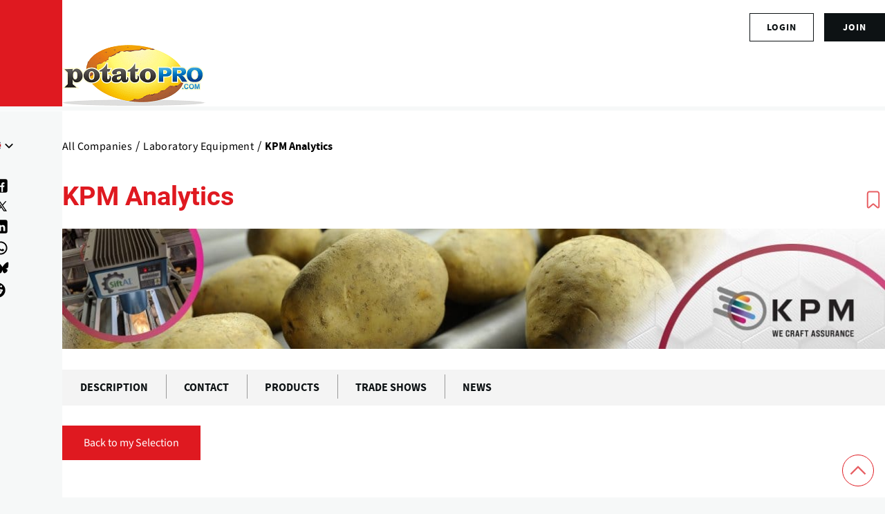

--- FILE ---
content_type: text/html; charset=UTF-8
request_url: https://www.potatopro.com/companies/kpm-analytics
body_size: 23839
content:
<!DOCTYPE html><html lang="en" dir="ltr" prefix="og: https://ogp.me/ns#" style="--color--primary-hue:202;--color--primary-saturation:79%;--color--primary-lightness:50"><head><meta charset="utf-8"><meta name="description" content="KPM Analytics is providing analytical instrumentation primarily focused on analyzing critical parameters within the food, agriculture, clinical, and environmental sectors."><meta name="keywords" content="QSR Chains / Restaurants"><meta name="geo.position" content=","><link rel="canonical" href="https://www.potatopro.com/companies/kpm-analytics"><link rel="shortlink" href="https://www.potatopro.com/node/156942"><meta name="generator" content="Drupal 10"><link rel="image_src" href="https://media.potatopro.com/potatopro-4700x2057.png?width=1400"><meta property="og:site_name" content="PotatoPro"><meta property="og:type" content="Company"><meta property="og:url" content="https://www.potatopro.com/companies/kpm-analytics"><meta property="og:title" content="KPM Analytics"><meta property="og:description" content="KPM Analytics is providing analytical instrumentation primarily focused on analyzing critical parameters within the food, agriculture, clinical, and environmental sectors."><meta property="og:image" content="https://media.potatopro.com/k-p-m-analytics-1200x589.jpg"><meta property="og:image:url" content="https://media.potatopro.com/k-p-m-analytics-1200x589.jpg"><meta property="og:image:secure_url" content="https://media.potatopro.com/k-p-m-analytics-1200x589.jpg"><meta property="og:image:type" content="image/JPEG"><meta property="og:image:width" content="380"><meta property="og:image:height" content="700"><meta property="og:updated_time" content="2025-08-25T15:31:08+00:00"><meta property="og:image:alt" content="KPM Analytics"><meta property="place:location:latitude" content="42.2918164"><meta property="place:location:longitude" content="-71.5728509"><meta property="og:street_address" content="8 Technology Drive"><meta property="og:locality" content="Westborough"><meta property="og:region" content="MA"><meta property="og:postal_code" content="01581"><meta property="og:country_name" content="United States"><meta property="article:published_time" content="2024-03-21T08:55:56+00:00"><meta property="article:modified_time" content="2025-08-25T15:31:08+00:00"><meta property="fb:app_id" content="109675692416661"><meta name="twitter:card" content="summary_large_image"><meta name="twitter:site" content="@potatopro"><meta name="twitter:title" content="Check out this company profile on PotatoPro: KPM Analytics"><meta name="twitter:description" content="KPM Analytics is providing analytical instrumentation primarily focused on analyzing critical parameters within the food, agriculture, clinical, and environmental sectors."><meta name="twitter:site:id" content="18227209"><meta name="twitter:creator:id" content="18227209"><meta name="twitter:creator" content="@potatopro"><meta name="twitter:url" content="https://www.potatopro.com/companies/kpm-analytics"><meta name="twitter:image:width" content="380"><meta name="twitter:image:height" content="700"><meta name="twitter:image:alt" content="KPM Analytics is listed in the directories of PotatoPro. Check it out!"><meta name="twitter:image" content="https://media.potatopro.com/k-p-m-analytics-1200x589.jpg"><link rel="alternate" hreflang="x-default" href="https://www.potatopro.com/companies/kpm-analytics"><meta name="viewport" content="width=device-width, initial-scale=1"><meta http-equiv="x-ua-compatible" content="ie=edge"><meta name="Generator" content="Drupal 10 (https://www.drupal.org); Commerce 2"><meta name="MobileOptimized" content="width"><meta name="HandheldFriendly" content="true"><script type="application/ld+json">{"@context": "https://schema.org","@graph": [{"@type": "Organization","@id": "https://www.potatopro.com/node/156942","description": "KPM Analytics is providing analytical instrumentation primarily focused on analyzing critical parameters within the food, agriculture, clinical, and environmental sectors.","name": "KPM Analytics","url": "https://www.potatopro.com/node/156942","contactPoint": {"@type": "ContactPoint","contactType": "customer service"},"logo": {"@type": "ImageObject","representativeOfPage": "True","url": "https://media.potatopro.com/k-p-m-analytics-1200x589.jpg","width": "380","height": "700"},"image": {"@type": "ImageObject","representativeOfPage": "True","url": "https://media.potatopro.com/k-p-m-analytics-1200x589.jpg","width": "380","height": "700"},"address": {"@type": "PostalAddress","addressLocality": "Westborough","addressRegion": "MA","postalCode": "01581"},"geo": {"@type": "GeoCoordinates","latitude": "42.2918164","longitude": "-71.5728509"}}]
}</script><style>.latest-heading-title.override { background-color: rgb(0,0,0) !important; }</style><style>.latest-heading-title.override { color: rgb(0,0,0); }</style><style>.page-banner.banner-new-layout figure.overlay::after { background-color: rgba(0,0,0,0); }</style><link rel="alternate" hreflang="en" href="https://www.potatopro.com/companies/kpm-analytics"><link rel="alternate" hreflang="es" href="https://www.potatopro.com/es/companies/kpm-analytics"><link rel="alternate" hreflang="nl" href="https://www.potatopro.com/nl/companies/kpm-analytics"><link rel="alternate" hreflang="zh-hans" href="https://www.potatopro.com/zh-hans/companies/kpm-analytics"><title>KPM Analytics | PotatoPro</title><link rel="preconnect" href="https://cdn.potatopro.com" crossorigin><link rel="preconnect" href="https://media.potatopro.com" crossorigin><link rel="dns-prefetch" href="https://media.potatopro.com"><link rel="icon" href="https://media.potatopro.com/Favicon.png" type="image/vnd.microsoft.icon" /><link rel="stylesheet" media="all" href="https://cdn.potatopro.com/sites/default/files/css/css_hshd5F0eRhj3aVLuMzo26X0c51zS-DF34lJCBFdvWvw.css?delta=0&amp;language=en&amp;theme=potatopro_olivero_theme&amp;include=[base64]"><link rel="stylesheet" media="all" href="https://cdn.potatopro.com/sites/default/files/css/css_1C-fvlaelZQyiXv3TPkroff_ktfjQpvKYQg3NcUjzRI.css?delta=1&amp;language=en&amp;theme=potatopro_olivero_theme&amp;include=[base64]"><link rel="stylesheet" media="all" href="https://cdn.potatopro.com/cdn/ff/c-pBsMOLBmUQp0PKI2V2PKEwW4utp3sU9lleI9NEKhs/1768822706/:relative:/sites/default/files/css/css_OMUzG-CYdeyWfqmpeRlZEZc9jBxDox4-AoKK3OfAYBw.css"><link rel="stylesheet" media="all" href="https://cdn.potatopro.com/cdn/ff/wjXA0JttuZsbKTwLEO2GiUQ1up_gwqqlanHIpcr9SWs/1768822706/:relative:/sites/default/files/css/css_CIgkjr_V_UgxiVICVpWDHJkOMBHKIm8TGxLKLC5-hf0.css"><link rel="stylesheet" media="all" href="https://cdn.potatopro.com/sites/default/files/css/css_FxtYWg8H1M2Nowe0cKlU6o84LytsFzaTm4PcvSeQYdg.css?delta=4&amp;language=en&amp;theme=potatopro_olivero_theme&amp;include=[base64]"><link rel="stylesheet" media="all" href="https://cdn.potatopro.com/cdn/ff/lvCJ-pxqazdoJifz63QxGqipYgqL8pwIjYf1IyCQ5c4/1768822706/:relative:/sites/default/files/css/css_75kIuL81vVgoNvoeAg4itFivBpxZG-GMRIHDJo8s184.css"><link rel="stylesheet" media="all" href="https://cdn.potatopro.com/sites/default/files/css/css_t_CeQsg3b5AkKhuF7El9kdhOFkkRyoKoB7wtDvB_3OA.css?delta=6&amp;language=en&amp;theme=potatopro_olivero_theme&amp;include=[base64]"><link rel="preload" href="https://media.potatopro.com/2024-02/source-sans-normal.woff2" as="font" type="font/woff2" crossorigin="anonymous"><link rel="preload" href="https://media.potatopro.com/2024-08/source-sans-3-latin-ext-700-normal-webfont.woff2" as="font" type="font/woff2" crossorigin="anonymous"><link rel="preload" href="https://media.potatopro.com/2024-02/roboto-bold.woff2" as="font" type="font/woff2" crossorigin="anonymous"></head><body class="user-anonymous lang-en node-tab-type page-node-156942 path-node page-node-type-company"> <span class="hidden hide" id="pagetagparam" data-page-id='[&quot;987&quot;,&quot;229&quot;,&quot;996&quot;,&quot;271&quot;]'></span> <a href="#main-content" class="visually-hidden focusable skip-link"> Skip to main content </a><div class="dialog-off-canvas-main-canvas" data-off-canvas-main-canvas><div id="page-wrapper" class="page-wrapper"><div id="page"> <header id="header" class="site-header" data-drupal-selector="site-header"><div class="site-header__fixable" data-drupal-selector="site-header-fixable"><div class="site-header__initial"> <button type="button" class="sticky-header-toggle" data-drupal-selector="sticky-header-toggle" role="switch" aria-controls="site-header__inner" aria-label="Sticky header" aria-checked="false"> <span class="sticky-header-toggle__icon"> <span></span> <span></span> <span></span> </span> </button></div><div id="site-header__inner" class="site-header__inner" data-drupal-selector="site-header-inner"><div class="header-top"><div class="region container region--top-bar"><div id="block-potatopro-join-button" class="block block-potatopro-custom-pages block-potatopro-join-button"><div class="block__content"><ul class='user-listing-right common-list-style'><li class='register-button t-hide'><span id="join-label-4a093d24" class="sr-only">Sign up for an account</span><a rel="nofollow noopener" class="common-btn-style btn" aria-labelledby="join-label-4a093d24" href="/signup">join</a></li><li><div class='dropdown-logged'><div class='dropdown-menu'><span id="login-label-4a093d24" class="sr-only">Log in to your account</span><a rel="nofollow noopener" class="dropdown-item loggedout" aria-labelledby="login-label-4a093d24" href="/user/login">Login</a></div></div></li></ul></div></div></div></div><div class="container site-header__inner__container"> <a href="/" title="Potatoes & Products: Industry, News, Stats, Prices, Markets & Trends" rel="home" class="navbar-brand"> <img src="https://media.potatopro.com/potatopro.png" alt="Potatoes & Products: Industry, News, Stats, Prices, Markets & Trends" title="Potatoes & Products: Industry, News, Stats, Prices, Markets & Trends" width="207" height="90"> </a><div class="header-nav-overlay" data-drupal-selector="header-nav-overlay"></div><div class="mobile-buttons" data-drupal-selector="mobile-buttons"> <button class="mobile-nav-button" data-drupal-selector="mobile-nav-button" aria-label="Main Menu" aria-controls="header-nav" aria-expanded="false"> <span class="mobile-nav-button__label">Menu</span> <span class="mobile-nav-button__icon"></span> </button></div><div id="header-nav" class="header-nav" data-drupal-selector="header-nav"> <nav id="block-system-menu-block-main-menus" class="block block-menu navigation menu--main-menus" aria-labelledby="block-system-menu-block-main-menus-menu" role="navigation"><h2 class="visually-hidden block__title" id="block-system-menu-block-main-menus-menu">Main Menus</h2><ul class="menu primary-nav__menu primary-nav__menu--level-1" data-drupal-selector="primary-nav-menu--level-1"><li class="primary-nav__menu-item primary-nav__menu-item--link primary-nav__menu-item--level-1"> <a href="/" class="primary-nav__menu-link primary-nav__menu-link--link primary-nav__menu-link--level-1" data-drupal-selector="primary-nav-menu-link-has-children" data-drupal-link-system-path="&lt;front&gt;"> <span class="primary-nav__menu-link-inner primary-nav__menu-link-inner--level-1">Home</span> </a></li><li class="primary-nav__menu-item primary-nav__menu-item--link primary-nav__menu-item--level-1"> <a href="/topics/news" class="primary-nav__menu-link primary-nav__menu-link--link primary-nav__menu-link--level-1" data-drupal-selector="primary-nav-menu-link-has-children" data-drupal-link-system-path="topics/news"> <span class="primary-nav__menu-link-inner primary-nav__menu-link-inner--level-1">News</span> </a></li><li class="primary-nav__menu-item primary-nav__menu-item--link primary-nav__menu-item--level-1"> <a href="/product-types/all-companies" class="primary-nav__menu-link primary-nav__menu-link--link primary-nav__menu-link--level-1" data-drupal-selector="primary-nav-menu-link-has-children" data-drupal-link-system-path="product-types/all-companies"> <span class="primary-nav__menu-link-inner primary-nav__menu-link-inner--level-1">Directories</span> </a></li><li class="primary-nav__menu-item primary-nav__menu-item--link primary-nav__menu-item--level-1"> <a href="/product-group/all-products" title="All Products" class="primary-nav__menu-link primary-nav__menu-link--link primary-nav__menu-link--level-1" data-drupal-selector="primary-nav-menu-link-has-children" data-drupal-link-system-path="product-group/all-products"> <span class="primary-nav__menu-link-inner primary-nav__menu-link-inner--level-1">Products</span> </a></li><li class="primary-nav__menu-item primary-nav__menu-item--link primary-nav__menu-item--level-1"> <a href="/about/learn" class="primary-nav__menu-link primary-nav__menu-link--link primary-nav__menu-link--level-1" data-drupal-selector="primary-nav-menu-link-has-children" data-drupal-link-system-path="taxonomy/term/2496"> <span class="primary-nav__menu-link-inner primary-nav__menu-link-inner--level-1">Learn</span> </a></li><li class="primary-nav__menu-item primary-nav__menu-item--link primary-nav__menu-item--level-1"> <a href="/events" class="primary-nav__menu-link primary-nav__menu-link--link primary-nav__menu-link--level-1" data-drupal-selector="primary-nav-menu-link-has-children" data-drupal-link-system-path="events"> <span class="primary-nav__menu-link-inner primary-nav__menu-link-inner--level-1">Events</span> </a></li><li class="primary-nav__menu-item primary-nav__menu-item--link primary-nav__menu-item--level-1"> <a href="/potato-markets/world" class="primary-nav__menu-link primary-nav__menu-link--link primary-nav__menu-link--level-1" data-drupal-selector="primary-nav-menu-link-has-children" data-drupal-link-system-path="taxonomy/term/1843"> <span class="primary-nav__menu-link-inner primary-nav__menu-link-inner--level-1">By Region</span> </a></li></ul> </nav><div class="custom-serach-form block block-potatopro-view-formatters block-block-custom-search-form" data-drupal-selector="custom-serach-form" id="block-block-custom-search-form"><div class="block__content"><div class="desktop-search-icon"> <svg width="23px" height="23px" viewBox="0 0 24 24" fill="none"><path d="M16.6725 16.6412L21 21M19 11C19 15.4183 15.4183 19 11 19C6.58172 19 3 15.4183 3 11C3 6.58172 6.58172 3 11 3C15.4183 3 19 6.58172 19 11Z" stroke="#df1920" stroke-width="2" stroke-linecap="round" stroke-linejoin="round"/></svg></div><form action="/companies/kpm-analytics" method="post" id="custom-serach-form" accept-charset="UTF-8"> <svg viewbox="0,0,256,256" width="50px" height="50px" fill-rule="nonzero"><path d="M21,3c-9.37891,0 -17,7.62109 -17,17c0,9.37891 7.62109,17 17,17c3.71094,0 7.14063,-1.19531 9.9375,-3.21875l13.15625,13.125l2.8125,-2.8125l-13,-13.03125c2.55469,-2.97656 4.09375,-6.83984 4.09375,-11.0625c0,-9.37891 -7.62109,-17 -17,-17zM21,5c8.29688,0 15,6.70313 15,15c0,8.29688 -6.70312,15 -15,15c-8.29687,0 -15,-6.70312 -15,-15c0,-8.29687 6.70313,-15 15,-15z" /></svg><div class="js-form-item form-item js-form-type-textfield form-item-search js-form-item-search"> <label for="edit-search" class="form-item__label">Search for content</label> <input placeholder="Search" data-drupal-selector="edit-search" type="text" id="edit-search" name="search" value="" size="60" maxlength="128" class="form-text form-element form-element--type-text form-element--api-textfield" /></div><input autocomplete="off" data-drupal-selector="form-7swgo4asmkoxftq60fnwjia37kgvav3hiswlw-qyej8" type="hidden" name="form_build_id" value="form-7SWgo4aSMkoXFtq60FnWjia37KGvav3HISWlw-Qyej8" /><input data-drupal-selector="edit-custom-serach-form" type="hidden" name="form_id" value="custom_serach_form" /><div data-drupal-selector="edit-actions" class="form-actions js-form-wrapper form-wrapper" id="edit-actions--2"><input class="button--primary button js-form-submit form-submit" data-drupal-selector="edit-submit" type="submit" id="edit-submit" name="op" value="Search" /></div></form></div></div><div class="region region--secondary-menu"><div class="language-switcher-language-url block block-language block-language-blocklanguage-content" id="block-language-block-language-content" role="navigation"><h2 class="block__title">Language</h2><div class="block__content"><div class="desktop-language-block"> <span class="display-selected h5"><img loading="lazy" class="language-icon" src="https://media.potatopro.com/en_new.jpg?mask=ellipse&width=32&height=32" width="30" height="22" alt="EnglishLanguage Icon"></span> <nav class="links nav links-inline"> <span hreflang="en" data-drupal-link-system-path="node/156942" class="en nav-link is-active" aria-current="page"><a href="/companies/kpm-analytics" class="language-link is-active" hreflang="en" data-drupal-link-system-path="node/156942" aria-current="page"> <img class="language-icon" src="https://media.potatopro.com/en_new.jpg?mode=fit&amp;width=32&amp;height=32" width="16" height="12" alt="English" title="English" loading="lazy" /> English</a></span> <span hreflang="es" data-drupal-link-system-path="node/156942" class="es nav-link"><a href="/es/companies/kpm-analytics" class="language-link" hreflang="es" data-drupal-link-system-path="node/156942"> <img class="language-icon" src="https://media.potatopro.com/es.jpg?mode=fit&amp;width=32&amp;height=32" width="16" height="12" alt="Español" title="Español" loading="lazy" /> Español</a></span> <span hreflang="zh-hans" data-drupal-link-system-path="node/156942" class="zh-hans nav-link"><a href="/zh-hans/companies/kpm-analytics" class="language-link" hreflang="zh-hans" data-drupal-link-system-path="node/156942"> <img class="language-icon" src="https://media.potatopro.com/zh-hans_0.jpg?mode=fit&amp;width=32&amp;height=32" width="16" height="12" alt="简体中文" title="简体中文" loading="lazy" /> 简体中文</a></span> <span hreflang="nl" data-drupal-link-system-path="node/156942" class="nl nav-link"><a href="/nl/companies/kpm-analytics" class="language-link" hreflang="nl" data-drupal-link-system-path="node/156942"> <img class="language-icon" src="https://media.potatopro.com/nl_0.png?mode=fit&amp;width=32&amp;height=32" width="16" height="12" alt="Nederlands" title="Nederlands" loading="lazy" /> Nederlands</a></span> </nav></div></div></div><nav id="block-system-menu-block-footer-menus" class="block block-menu navigation menu--footer-menus" aria-labelledby="block-system-menu-block-footer-menus-menu" role="navigation"><h2 class="block__title" id="block-system-menu-block-footer-menus-menu">Contact Us</h2><ul class="menu menu--level-1"><li class="menu__item menu__item--link menu__item--level-1"> <a href="/about-potatopro" class="menu__link menu__link--link menu__link--level-1" data-drupal-link-system-path="node/163669">About PotatoPro</a></li><li class="menu__item menu__item--link menu__item--level-1"> <a href="/why-potatopro" title="Use PotatoPro to promote your Company and Products" class="menu__link menu__link--link menu__link--level-1" data-drupal-link-system-path="node/163668">Advertise</a></li><li class="menu__item menu__item--link menu__item--level-1"> <a href="/contact" title="Contact PotatoPro" class="menu__link menu__link--link menu__link--level-1" data-drupal-link-system-path="node/86942">Contact</a></li></ul> </nav><div id="block-potatopro-join-button--2" class="block block-potatopro-custom-pages block-potatopro-join-button"><div class="block__content"><ul class='user-listing-right common-list-style'><li class='register-button t-hide'><span id="join-label-0334807b" class="sr-only">Sign up for an account</span><a rel="nofollow noopener" class="common-btn-style btn" aria-labelledby="join-label-0334807b" href="/signup">join</a></li><li><div class='dropdown-logged'><div class='dropdown-menu'><span id="login-label-0334807b" class="sr-only">Log in to your account</span><a rel="nofollow noopener" class="dropdown-item loggedout" aria-labelledby="login-label-0334807b" href="/user/login">Login</a></div></div></li></ul></div></div><section id="block-block-content-85f21835-5671-4a86-8fa1-d2eb6764862b" class="block desktop-hide block-block-content block-block-content85f21835-5671-4a86-8fa1-d2eb6764862b clearfix"><h2 class="block__title">Connect With Us!</h2><ul class="footer-social menu-social-listing"><li> <a href="https://www.facebook.com/PotatoPro" title="Like PotatoPro on Facebook" rel="noopener" target="_blank"> <svg viewBox="0 0 50 50" width="25px" height="24px"><path d="M32,11h5c0.552,0,1-0.448,1-1V3.263c0-0.524-0.403-0.96-0.925-0.997C35.484,2.153,32.376,2,30.141,2C24,2,20,5.68,20,12.368 V19h-7c-0.552,0-1,0.448-1,1v7c0,0.552,0.448,1,1,1h7v19c0,0.552,0.448,1,1,1h7c0.552,0,1-0.448,1-1V28h7.222 c0.51,0,0.938-0.383,0.994-0.89l0.778-7C38.06,19.518,37.596,19,37,19h-8v-5C29,12.343,30.343,11,32,11z"/> </svg><span class="sr-only">(opens in a new window)</span> </a></li><li> <a href="https://www.instagram.com/officialpotatopro/" title="Follow PotatoPro on Instagram" rel="noopener" target="_blank"> <svg viewBox="0 0 48 48" width="25px" height="24px"><path d="M 16.5 5 C 10.16639 5 5 10.16639 5 16.5 L 5 31.5 C 5 37.832757 10.166209 43 16.5 43 L 31.5 43 C 37.832938 43 43 37.832938 43 31.5 L 43 16.5 C 43 10.166209 37.832757 5 31.5 5 L 16.5 5 z M 16.5 8 L 31.5 8 C 36.211243 8 40 11.787791 40 16.5 L 40 31.5 C 40 36.211062 36.211062 40 31.5 40 L 16.5 40 C 11.787791 40 8 36.211243 8 31.5 L 8 16.5 C 8 11.78761 11.78761 8 16.5 8 z M 34 12 C 32.895 12 32 12.895 32 14 C 32 15.105 32.895 16 34 16 C 35.105 16 36 15.105 36 14 C 36 12.895 35.105 12 34 12 z M 24 14 C 18.495178 14 14 18.495178 14 24 C 14 29.504822 18.495178 34 24 34 C 29.504822 34 34 29.504822 34 24 C 34 18.495178 29.504822 14 24 14 z M 24 17 C 27.883178 17 31 20.116822 31 24 C 31 27.883178 27.883178 31 24 31 C 20.116822 31 17 27.883178 17 24 C 17 20.116822 20.116822 17 24 17 z"/> </svg><span class="sr-only">(opens in a new window)</span> </a></li><li> <a href="https://www.linkedin.com/groups/3756089/" title="Connect to PotatoPro on LinkedIn" rel="noopener" target="_blank"> <svg width="25px" height="24px" viewBox="0 0 24 24" fill="currentColor"> <path d="M4.98 3.5c0 1.38-1.12 2.5-2.5 2.5S0 4.88 0 3.5 1.12 1 2.5 1s2.48 1.12 2.48 2.5zM0 21h5V7H0v14zm7 0h5v-7c0-1.38.28-2.68 2-2.68s2 1.3 2 2.68V21h5V12.5c0-4.28-2.36-6-5.5-6-2.64 0-4 1.12-4.69 2.38V7H7v14z"/> </svg><span class="sr-only">(opens in a new window)</span> </a></li><li> <a href="https://www.pinterest.com/potatopro/" title="Connect with PotatoPro on Pinterest" rel="noopener" target="_blank"> <svg viewBox="0 0 50 50" width="30" height="24"><path d="M25 2C12.32 2 2 12.32 2 25c0 9.88 6.27 18.33 15.04 21.58-.25-2.25-.21-5.94.2-7.72.39-1.68 2.52-10.69 2.52-10.69s-.64-1.29-.64-3.19c0-2.99 1.73-5.22 3.89-5.22 1.83 0 2.72 1.38 2.72 3.03 0 1.85-1.17 4.6-1.78 7.16-.51 2.14 1.07 3.89 3.18 3.89 3.82 0 6.76-4.03 6.76-9.85 0-5.15-3.7-8.75-8.98-8.75-6.12 0-9.71 4.59-9.71 9.33 0 1.85.71 3.83 1.6 4.91.18.21.2.4.15.62-.16.68-.53 2.14-.6 2.44-.09.39-.31.48-.72.29-2.69-1.25-4.36-5.18-4.36-8.33 0-6.78 4.93-13.01 14.21-13.01 7.46 0 13.25 5.31 13.25 12.42 0 7.41-4.67 13.37-11.16 13.37-2.18 0-4.23-1.13-4.93-2.47 0 0-1.08 4.1-1.34 5.11-.45 1.74-2.39 5.35-3.36 6.98C20.17 47.61 22.54 48 25 48c12.68 0 23-10.32 23-23S37.68 2 25 2z"/></svg><span class="sr-only">(opens in a new window)</span> </a></li><li> <a href="https://twitter.com/potatopro" title="Follow PotatoPro on X" rel="noopener" target="_blank"> <svg viewBox="0 0 30 30" width="20px" height="20px" fill="#000"><path d="M26.37,26l-8.795-12.822l0.015,0.012L25.52,4h-2.65l-6.46,7.48L11.28,4H4.33l8.211,11.971L12.54,15.97L3.88,26h2.65 l7.182-8.322L19.42,26H26.37z M10.23,6l12.34,18h-2.1L8.12,6H10.23z"/></svg><span class="sr-only">(opens in a new window)</span> </a></li><li> <a href="https://media.potatopro.com/wechat-potatopro-qrcode-original.jpg" title="Connect with PotatoPro on WeChat" rel="noopener" target="_blank"> <svg viewBox="0 0 64 64" width="30" height="24"><path d="M25.5 11C14.748 11 6 18.402 6 27.5c0 5.233 2.904 9.895 7.41 12.918l-2.383 4.709 6.315-2.666a17.7 17.7 0 0 0 6.318 1.461c-.418-1.252-.66-2.563-.66-3.922 0-8.284 8.283-15 18.5-15 .627 0 1.726.096 2.797.252C43.494 17.217 35.348 11 25.5 11zM18.5 20a2.5 2.5 0 1 1 0 5 2.5 2.5 0 1 1 0-5zm14 0a2.5 2.5 0 1 1 0 5 2.5 2.5 0 1 1 0-5zM41.5 27C32.402 27 25 32.832 25 40s7.402 13 16.5 13c1.397 0 2.745-.152 4.041-.41l9.045 3.818-3.086-6.092C55.442 47.939 58 44.205 58 40s-7.402-13-16.5-13zM36.5 35a2.5 2.5 0 1 1 0 5 2.5 2.5 0 1 1 0-5zm10 0a2.5 2.5 0 1 1 0 5 2.5 2.5 0 1 1 0-5z"/></svg><span class="sr-only">(opens in a new window)</span> </a></li><li> <a href="https://www.youtube.com/c/PotatoPro/" title="Follow PotatoPro on YouTube" rel="noopener" target="_blank"> <svg viewBox="0 0 50 50" width="28px" height="30px" fill-rule="evenodd"><path fill-rule="evenodd" d="M 13 5 L 16 14 L 16 20 L 18 20 L 18 14 L 21 5 L 19 5 L 17 11 L 15 5 Z M 24 9 C 22.933594 9 22.410156 9.167969 21.757813 9.703125 C 21.132813 10.230469 20.960938 10.636719 21 12 L 21 17 C 21 17.996094 21.164063 18.652344 21.765625 19.234375 C 22.390625 19.816406 22.980469 20 24 20 C 25.066406 20 25.648438 19.816406 26.25 19.234375 C 26.875 18.675781 27 17.996094 27 17 L 27 12 C 27 11.117188 26.84375 10.28125 26.238281 9.722656 C 25.613281 9.148438 24.96875 9 24 9 Z M 29 9 L 29 18 C 29 18.972656 29.980469 20 31 20 C 32.019531 20 32.558594 19.488281 33 19 L 33 20 L 35 20 L 35 9 L 33 9 L 33 17 C 32.988281 17.683594 32.183594 18 32 18 C 31.792969 18 31 17.957031 31 17 L 31 9 Z M 24 11 C 24.300781 11 25 10.996094 25 12 L 25 17 C 25 17.96875 24.324219 18 24 18 C 23.699219 18 23 17.988281 23 17 L 23 12 C 23 11.183594 23.433594 11 24 11 Z M 10 22 C 6.40625 22 4 24.382813 4 28 L 4 37.5 C 4 41.117188 6.40625 44 10 44 L 40 44 C 43.59375 44 46 41.617188 46 38 L 46 28 C 46 24.382813 43.59375 22 40 22 Z M 12 26 L 18 26 L 18 28 L 16 28 L 16 40 L 14 40 L 14 28 L 12 28 Z M 26 26 L 28 26 L 28 30 C 28.230469 29.640625 28.574219 29.355469 28.902344 29.195313 C 29.222656 29.03125 29.546875 28.9375 29.875 28.9375 C 30.523438 28.9375 31.03125 29.171875 31.378906 29.609375 C 31.726563 30.050781 32 30.636719 32 31.5 L 32 37.5 C 32 38.242188 31.75 38.703125 31.421875 39.097656 C 31.101563 39.492188 30.621094 39.992188 30 40 C 28.949219 40.011719 28.386719 39.449219 28 39 L 28 40 L 26 40 Z M 18 29 L 20 29 L 20 37 C 20 37.230469 20.269531 38.007813 21 38 C 21.8125 37.992188 21.820313 37.234375 22 37 L 22 29 L 24 29 L 24 40 L 22 40 L 22 39 C 21.628906 39.4375 21.4375 39.574219 21.019531 39.78125 C 20.605469 40.015625 20.183594 40 19.792969 40 C 19.308594 40 18.757813 39.5625 18.5 39.234375 C 18.269531 38.933594 18 38.625 18 38 Z M 36.199219 29 C 37.148438 29 37.816406 29.203125 38.320313 29.734375 C 38.835938 30.265625 39 30.886719 39 31.886719 L 39 35 L 35 35 L 35 36.546875 C 35 37.105469 35.074219 37.460938 35.21875 37.671875 C 35.355469 37.902344 35.632813 38.003906 36 38 C 36.40625 37.996094 36.664063 37.914063 36.800781 37.730469 C 36.941406 37.566406 37 37.101563 37 36.5 L 37 36 L 39 36 L 39 36.59375 C 39 37.683594 38.914063 38.496094 38.375 39.027344 C 37.867188 39.585938 37.074219 39.84375 36.035156 39.84375 C 35.085938 39.84375 34.34375 39.5625 33.8125 38.984375 C 33.28125 38.40625 33.003906 37.613281 33.003906 36.59375 L 33.003906 31.886719 C 33.003906 30.980469 33.320313 30.308594 33.902344 29.710938 C 34.371094 29.230469 35.25 29 36.199219 29 Z M 29 30.5 C 28.449219 30.5 28.007813 30.996094 28 31.5 L 28 37.5 C 28.007813 37.789063 28.449219 38 29 38 C 29.550781 38 30 37.574219 30 37.023438 L 30 32 C 30 31 29.550781 30.5 29 30.5 Z M 36 31 C 35.449219 31 35.007813 31.464844 35 32 L 35 33 L 37 33 L 37 32 C 37 31.386719 36.550781 31 36 31 Z"/></svg><span class="sr-only">(opens in a new window)</span> </a></li><li> <a href="https://t.me/officialpotatopro" title="Follow PotatoPro on Telegram" rel="noopener" target="_blank"> <svg viewBox="0 0 50 50" width="25px" height="24px"><path d="M25,2c12.703,0,23,10.297,23,23S37.703,48,25,48S2,37.703,2,25S12.297,2,25,2z M32.934,34.375 c0.423-1.298,2.405-14.234,2.65-16.783c0.074-0.772-0.17-1.285-0.648-1.514c-0.578-0.278-1.434-0.139-2.427,0.219 c-1.362,0.491-18.774,7.884-19.78,8.312c-0.954,0.405-1.856,0.847-1.856,1.487c0,0.45,0.267,0.703,1.003,0.966 c0.766,0.273,2.695,0.858,3.834,1.172c1.097,0.303,2.346,0.04,3.046-0.395c0.742-0.461,9.305-6.191,9.92-6.693 c0.614-0.502,1.104,0.141,0.602,0.644c-0.502,0.502-6.38,6.207-7.155,6.997c-0.941,0.959-0.273,1.953,0.358,2.351 c0.721,0.454,5.906,3.932,6.687,4.49c0.781,0.558,1.573,0.811,2.298,0.811C32.191,36.439,32.573,35.484,32.934,34.375z"/> </svg><span class="sr-only">(opens in a new window)</span> </a></li><li> <a href="https://bsky.app/profile/potatopro.com" title="Follow PotatoPro on Bluesky" rel="noopener" target="_blank"> <svg role="img" viewBox="0 0 24 24" id="Bluesky--Streamline-Simple-Icons" height="18" width="18" fill="#000"><path d="M12 10.8c-1.087 -2.114 -4.046 -6.053 -6.798 -7.995C2.566 0.944 1.561 1.266 0.902 1.565 0.139 1.908 0 3.08 0 3.768c0 0.69 0.378 5.65 0.624 6.479 0.815 2.736 3.713 3.66 6.383 3.364 0.136 -0.02 0.275 -0.039 0.415 -0.056 -0.138 0.022 -0.276 0.04 -0.415 0.056 -3.912 0.58 -7.387 2.005 -2.83 7.078 5.013 5.19 6.87 -1.113 7.823 -4.308 0.953 3.195 2.05 9.271 7.733 4.308 4.267 -4.308 1.172 -6.498 -2.74 -7.078a8.741 8.741 0 0 1 -0.415 -0.056c0.14 0.017 0.279 0.036 0.415 0.056 2.67 0.297 5.568 -0.628 6.383 -3.364 0.246 -0.828 0.624 -5.79 0.624 -6.478 0 -0.69 -0.139 -1.861 -0.902 -2.206 -0.659 -0.298 -1.664 -0.62 -4.3 1.24C16.046 4.748 13.087 8.687 12 10.8Z" fill="#000" stroke-width="1"></path> </svg><span class="sr-only">(opens in a new window)</span> </a></li><li> <a href="https://www.reddit.com/user/potatopro_/" title="Follow PotatoPro on Reddit" rel="noopener" target="_blank"> <svg viewBox="0 0 64 64" width="31px" height="31px"><path d="M32 10a22 22 0 1 0 22 22A22 22 0 0 0 32 10zm1.53 8.79c.09-.02.18-.02.27 0l5.39 1.08a2.5 2.5 0 0 1 5 .87 2.5 2.5 0 0 1-5 .87l-4.71-.99-1.43 6.86c3.02.07 5.97 1.01 8.47 2.72a2.7 2.7 0 0 1 2.11-.89 3.34 3.34 0 0 1 .1 6.67c.02.32.02.64 0 .96 0 4.93-5.74 8.94-12.83 8.94S19.25 40.82 19.25 35.89c-.02-.32-.02-.65 0-.96a2.68 2.68 0 0 1-1.62-4.56 2.5 2.5 0 0 1 4.19 1.42c2.54-1.72 5.52-2.66 8.6-2.73l1.63-7.63v-.01a.55.55 0 0 1 .54-.47zM26.87 32a2.2 2.2 0 1 0 2.2 2.2A2.2 2.2 0 0 0 26.87 32zm10.19 0a2.2 2.2 0 1 0 2.2 2.2 2.2 2.2 0 0 0-2.2-2.2zM27.04 39.28a.5.5 0 0 0-.38.13.5.5 0 0 0 .13.76c1.56 1.18 3.48 1.78 5.49 1.7 2.01.08 3.93-.52 5.49-1.7a.5.5 0 1 0-.64-.77c-1.34.96-2.96 1.43-4.55 1.35-1.64.08-3.28-.43-4.58-1.35a.5.5 0 0 0-.36-.12z"/></svg><span class="sr-only">(opens in a new window)</span> </a></li></ul> </section></div></div></div></div></div> </header><div id="main-wrapper" class="layout-main-wrapper layout-container"><div id="main" class="layout-main"><div class="main-content"> <a id="main-content" tabindex="-1"></a><div class="main-content__container container"><div class="region region--top-section"><div id="block-local-tasks-block" class="block block-core block-local-tasks-block"><div class="block__content"><h2 id="primary-tabs-title" class="visually-hidden">Primary tabs</h2> <nav role="navigation" class="tabs-wrapper" aria-labelledby="primary-tabs-title" data-drupal-nav-primary-tabs><ul class="tabs tabs--primary"></ul> </nav></div></div><div id="block-block-custom-breadcrumbs" class="block block-potatopro-custom-pages block-block-custom-breadcrumbs"><div class="block__content"><ul class="potato-breadcrumb"><li><a href="/product-types/all-companies"><span>All Companies</span></a></li><li><a href="/product-types/laboratory-equipment"><span>Laboratory Equipment</span></a></li><li><span>KPM Analytics</span></li></ul><script type="application/ld+json">{"@context":"https://schema.org","@type":"BreadcrumbList","itemListElement":[{"@type":"ListItem","position":1,"name":"All Companies","item":"https://www.potatopro.com/product-types/all-companies"},{"@type":"ListItem","position":2,"name":"Laboratory Equipment","item":"https://www.potatopro.com/product-types/laboratory-equipment"},{"@type":"ListItem","position":3,"name":"KPM Analytics","item":"https://www.potatopro.com/companies/kpm-analytics"}]}</script></div></div><div id="block-page-title-block" class="block block-core block-page-title-block"><h1 class="title page-title"><span>KPM Analytics</span></h1></div><div class="views-element-container block block-views block-views-blockbookmark-block-block-1" id="block-views-block-bookmark-block-block-1"><div class="block__content"><div><div class="view view-bookmark-block view-id-bookmark_block view-display-id-block_1 js-view-dom-id-cae3818fdb270c4930f265c399aa79b3fa59991c74c98b185e6812eb790b3527"><div class="view-content"><div class="views-row"><div class="views-field views-field-link-flag"><span class="field-content"><div class="flag flag-anon-message flag-bookmark-node js-flag-bookmark-node-156942 action-flag bookmark icon-wrap"> <span class="label" data-selector=".flag-anon-bookmark-node-156942"> <svg width="34px" height="34px" viewBox="0 0 25 25" fill="transparent"><path fill-rule="evenodd" clip-rule="evenodd" d="M18.507 19.853V6.034C18.5116 5.49905 18.3034 4.98422 17.9283 4.60277C17.5532 4.22131 17.042 4.00449 16.507 4H8.50705C7.9721 4.00449 7.46085 4.22131 7.08577 4.60277C6.7107 4.98422 6.50252 5.49905 6.50705 6.034V19.853C6.45951 20.252 6.65541 20.6407 7.00441 20.8399C7.35342 21.039 7.78773 21.0099 8.10705 20.766L11.907 17.485C12.2496 17.1758 12.7705 17.1758 13.113 17.485L16.9071 20.767C17.2265 21.0111 17.6611 21.0402 18.0102 20.8407C18.3593 20.6413 18.5551 20.2522 18.507 19.853Z" stroke="#e75f63" stroke-width="1.5" stroke-linecap="round" stroke-linejoin="round"/></svg> </span> <label>Bookmark</label><div title="Attention" class="flag-anon-message flag-anon-bookmark-node-156942" style="display:none"><a href="/user/login" class="use-ajax login-popup-form" rel="nofollow noopener" data-dialog-type="modal" data-dialog-options="{&quot;width&quot;:&quot;auto&quot;}">Login</a> or <a href="/signup" class="use-ajax register-popup-form" rel="nofollow noopener" data-dialog-type="modal" data-dialog-options="{&quot;width&quot;:&quot;auto&quot;}">Register</a> to use this flag.</div></div></span></div></div></div></div></div></div></div><div class="views-element-container block block-views block-views-blockcompany-public-solr-views-block-9" id="block-views-block-company-public-solr-views-block-9"><div class="block__content"><div><div class="view view-company-public-solr-views view-id-company_public_solr_views view-display-id-block_9 js-view-dom-id-10ba1ac3bfd44aa7aaf472d43aedb8f3e227f2b22f258941e611302c690c7dc3"><div class="view-content"><div class="mb-2 border-bottom-grey wrap-link mobile-block"><a href="https://www.kpmanalytics.com/" target="_blank"> <img src="https://media.potatopro.com/k-p-m-analytics-1200x589.jpg?width=395&amp;height=190&amp;crop=center&amp;mode=crop" width="750" loading="eager" height="360" title="KPM Analytics" alt="KPM Analytics" fetchpriority="high"> </a></div></div></div></div></div></div></div><div class="region region--banner-title-override"><div class="views-element-container block block-views block-views-blockcompany-override-banner-block-1" id="block-views-block-company-override-banner-block-1"><div class="block__content"><div><div class="view view-company-override-banner view-id-company_override_banner view-display-id-block_1 js-view-dom-id-2a621ade3a30f4d1ad0939636bf9482d31b6db4df7793fed0ce5f4d2ea49142f"><div class="view-content"><div class="views-row"><style>
.page-banner .media-image img{
object-position: bottom;
}
.page-banner.banner-new-layout.noshadow span.latest-heading-title.override{
text-transform: uppercase;
}
</style><div class="page-banner banner-new-layout noshadow"><div class="container"><div class="media-image"> <figure class="overlay"> <img loading="lazy" src="https://media.potatopro.com/styles/1200_wide/s3/CorporateBanner-2400x350.jpg?itok=g35XjBKM" width="1200" height="175" alt="KPM Analytics_Banner" title="KPM Analytics_Banner" /></figure></div></div></div></div></div></div></div></div></div></div><div class="region region--hero"><div id="block-block-custom-search-back" class="block block-potatopro-custom-pages block-block-custom-search-back"><div class="block__content"> <a href="/product-types/all-companies#content-156942" class="common-btn-style"><span><i class="fa fa-angle-left" aria-hidden="true"></i></span> Back to my Selection</a></div></div></div><div class="region region--highlighted grid-full layout--pass--content-medium ie11-autorow"><div class="breadcrumb-list"><div id="block-potatopro-inline-links" class="block block-potatopro-blocks block-potatopro-inline-links"><div class="block__content"><div class="breadcrumb-list block-potatopro-custom-tabs1"><ul class="clearfix menu menu--main-trail-menu"><li><a href="#listing-description"><span>Description</span></a></li><li><a href="#listing-contact"><span>Contact</span></a></li><li><a href="#listing-product-types"><span>Products</span></a></li><li><a href="#listing-trade-show"><span>Trade Shows</span></a></li><li><a href="#listing-news"><span>News</span></a></li></ul></div></div></div></div></div> <main role="main"><div class="region region--content-above grid-full layout--pass--content-medium ie11-autorow back-to-selection-wrap"><div data-drupal-messages-fallback class="hidden messages-list"></div><div id="block-block-custom-search-back--2" class="block block-potatopro-custom-pages block-block-custom-search-back"><div class="block__content"> <a href="/product-types/all-companies#content-156942" class="common-btn-style"><span><i class="fa fa-angle-left" aria-hidden="true"></i></span> Back to my Selection</a></div></div><div id="block-local-tasks-block--2" class="block block-core block-local-tasks-block"><div class="block__content"><h2 id="primary-tabs-title" class="visually-hidden">Primary tabs</h2> <nav role="navigation" class="tabs-wrapper" aria-labelledby="primary-tabs-title" data-drupal-nav-primary-tabs><ul class="tabs tabs--primary"></ul> </nav></div></div><div class="views-element-container block block-views block-views-blocknon-active-description-block-1" id="block-views-block-non-active-description-block-1"><div class="block__content"><div><div class="view view-non-active-description view-id-non_active_description view-display-id-block_1 js-view-dom-id-de07cccbd09ef0bd65908428231c5ad4609cb55a57df9e1a6a4c38d484b3044d"></div></div></div></div></div><div class="region region--sponsor-block"><div id="block-block-custom-news-status" class="block block-potatopro-custom-pages block-block-custom-news-status"><div class="block__content"> <span class="hide hidden"></span></div></div></div><div class="region region--content grid-full layout--pass--content-medium" id="content"><div data-history-node-id="156942" class="row node node--type-company node--view-mode-company ds-2col clearfix"><div class="col-xs-12 col-sm-12 col-md-8 group-left"> <details class="group-description field-group-fieldset js-form-wrapper form-wrapper olivero-details" id="listing-description" open="open"> <summary role="button" aria-controls="listing-description" aria-expanded="true" class="olivero-details__summary"><span class="H3">Company Description</span></summary><div class="olivero-details__wrapper details-wrapper"><div class="text-content clearfix field field--name-field-full-company-profile field--type-text-long field--label-hidden field__item"><p>KPM Analytics is providing analytical instrumentation primarily focused on analyzing critical parameters within the food, agriculture, clinical, and environmental sectors.&nbsp;<br><br>The company offers Artificial intelligence (AI) grading and foreign material detection systems for the fruit and vegetable industry.<br><br>KPM Analytics provides critical insight and analysis for companies in the food and feed industry that strive for the highest quality standards – with their suppliers, in their finished products, and every step of the way.<br><br>From raw ingredients to prepared foods, KPM Analytics products help producers rapidly assess critical quality properties at nearly every phase of the process.<br><br>Their solutions include:</p><ul><li>Lab, at-line, and in-line analyzers for measuring moisture, fat, protein, starch, and other essential quality constituents.</li><li>AI-driven vision inspection technologies to analyze product features at full-line speed, enable robotic sorting applications, and detect unwanted foreign materials from the processing line.</li><li>Flour, dough, and grain analyzers to help bakers and millers manage quality and meet consumer demands.</li></ul><div class="illustration full"><p>(Click picture to watch video)<a href="https://www.youtube.com/watch?v=XtEMDUL6ARY"><img src="https://media.potatopro.com/kpm-analytics-1200.jpg?width=809" data-entity-uuid data-entity-type alt="KPM Analytics – We Craft Assurance. For Our Partners. For Their Customers." width="809" height="501"></a></p><p>KPM Analytics – We Craft Assurance. For Our Partners. For Their Customers.</p></div></div></div></details><details class="group-vacancies field-group-fieldset offered-by js-form-wrapper form-wrapper olivero-details" id="listing-product-types-2" open="open"> <summary role="button" aria-controls="listing-product-types-2" aria-expanded="true" class="olivero-details__summary"><span class="H3">Products Offered</span></summary><div class="olivero-details__wrapper details-wrapper"><div class="field field--name-dynamic-block-fieldnode-products-offered field--type-ds field--label-hidden field__item"><div class="views-element-container"><div class="border-bottom-grey-wrap view view-product-sorted-by-company view-id-product_sorted_by_company view-display-id-block_2 js-view-dom-id-59d461cb5f5c92bbc02fc25aa1799dd4cbc55e66abe0234dfba8f27fa0740bcc"><div class="view-content"><div class="mb-4 col-md-6 col-lg-6"><div class="views-field views-field-nothing"><span class="field-content"><div class="border-bottom-grey wrap-link"><a href="/products/kpm-analytics-siftai%C2%AE-multi-lane-potato-sorting-sizing-grading-system" class="main-link-wrap" title="KPM Analytics - SiftAI® Multi-Lane Potato Sorting, Sizing, &amp; Grading System" alt="KPM Analytics - SiftAI® Multi-Lane Potato Sorting, Sizing, &amp; Grading System"></a><div class="image-container"> <img src="https://media.potatopro.com/kpm-analytics-siftai-grading-lane-1200.jpg?width=600&amp;height=357&amp;crop=center&amp;mode=crop" width="600" loading="lazy" height="357" title="KPM Analytics - SiftAI® Multi-Lane Potato Sorting, Sizing, &amp; Grading System" alt="KPM Analytics - SiftAI® Multi-Lane Potato Sorting, Sizing, &amp; Grading System"></div><span class="H4 hoverable-text">KPM Analytics - SiftAI® Multi-Lane Potato Sorting, Sizing, &amp; Grading System </span>The SiftAI® Multi-Lane Potato Sorting, Sizing, &amp; Grading System by KPM Analytics is an advanced AI-powered solution designed to optimize potato processing. It automates the sorting, sizing, and grading of potatoes across multiple lanes, enhancing throughput and accuracy.</div></span></div></div><div class="mb-4 col-md-6 col-lg-6"><div class="views-field views-field-nothing"><span class="field-content"><div class="border-bottom-grey wrap-link"><a href="/products/kpm-analytics-siftai%C2%AE-smart-table-foreign-material-detection-potato-grading" class="main-link-wrap" title="KPM Analytics - SiftAI® Smart Table for Foreign Material Detection &amp; Potato Grading" alt="KPM Analytics - SiftAI® Smart Table for Foreign Material Detection &amp; Potato Grading"></a><div class="image-container"> <img src="https://media.potatopro.com/kpm-analytics-siftai-smart-table-1200.jpg?width=600&amp;height=357&amp;crop=center&amp;mode=crop" width="600" loading="lazy" height="357" title="KPM Analytics - SiftAI® Smart Table for Foreign Material Detection &amp; Potato Grading" alt="KPM Analytics - SiftAI® Smart Table for Foreign Material Detection &amp; Potato Grading"></div><span class="H4 hoverable-text">KPM Analytics - SiftAI® Smart Table for Foreign Material Detection &amp; Potato Grading </span>The SiftAI® Smart Table is an all-in-one inspection solution for potato processors to automatically sort, grade, size, and detect unwanted foreign materials with little to no human intervention.</div></span></div></div></div><div class="view-footer"> <a href="/product-group/all-products/kpm-analytics" target="_blank" rel="noopener" class="common-btn-style" aria-label="title (opens in a new window)">More products for KPM Analytics <span class="sr-only">(opens in a new window)</span> </a></div></div></div></div></div></details><details class="group-product-types field-group-fieldset js-form-wrapper form-wrapper olivero-details" id="listing-product-types" open="open"> <summary role="button" aria-controls="listing-product-types" aria-expanded="true" class="olivero-details__summary"><span class="H3">Product Types offered by this company</span></summary><div class="olivero-details__wrapper details-wrapper"><div class="field field--name-field-products-offered field--type-entity-reference field--label-hidden field__items"><div class="field__item"><div class="term-tree-list-accordion"><ul class="accordion_term level-0 d-block"><li><ul class="accordion_term level-1 d-block"><li><a href="/product-types/laboratory-equipment" class="selected">Laboratory Equipment</a></li><li class="parent open"><a href="/product-types/processing-equipment" class="selected">Processing Equipment</a></li><li><ul class="accordion_term level-2 d-block"><li class="parent open"><a href="/product-types/food-processing-sensors" class="selected">Food Processing Sensors</a></li><li><ul class="accordion_term level-3 d-block"><li><a href="/product-types/final-product-inspection" class="selected">Final Product Inspection</a></li></ul></li></ul></li></ul></li></ul></div></div></div></div></details><details class="group-trade-shows field-group-fieldset js-form-wrapper form-wrapper olivero-details" id="listing-trade-show" open="open"> <summary role="button" aria-controls="listing-trade-show" aria-expanded="true" class="olivero-details__summary"><span class="H3">Trade Show Participation</span></summary><div class="olivero-details__wrapper details-wrapper"><div class="field field--name-dynamic-block-fieldnode-trade-shows field--type-ds field--label-hidden field__item"><div class="views-element-container"><div class="view view-indexed-event-views view-id-indexed_event_views view-display-id-block_1 js-view-dom-id-31a1463bad754ec506fbf085ce5e1d40e49af754df72216e088ac8e571965508"><div class="view-content"><div class="mb-2 border-bottom-grey wrap-link"><div class="views-field views-field-nothing"><span class="field-content"><div class="row"><a href="/potato-conferences-tradeshows/snackex-2026" class="main-link-wrap" title="Snackex 2026" alt="Snackex 2026"></a><div class="col"><div class="trade-img"> <img src="https://media.potatopro.com/snackex-2020-1600.jpg?width=750&amp;height=360&amp;mode=fit" width="750" loading="lazy" height="360" title="Snackex" alt="Snackex"></div><div class="trade-content"> <span class="H4 hoverable-text"> Snackex 2026 </span><span><i class="fa fa-calendar"></i> <time datetime="2026-06-17T04:00:00Z">Jun 17, 2026</time> - <time datetime="2026-06-18T16:00:00Z">Jun 18, 2026</time> </span></div></div></div></span></div></div></div></div></div></div></div></details><details class="group-news field-group-fieldset js-form-wrapper form-wrapper olivero-details" id="listing-news" open="open"> <summary role="button" aria-controls="listing-news" aria-expanded="true" class="olivero-details__summary"><span class="H3">News for this Company</span></summary><div class="olivero-details__wrapper details-wrapper"><div class="field field--name-dynamic-block-fieldnode-news-on-company-page field--type-ds field--label-hidden field__item"><div class="views-element-container"><div class="border-bottom-grey-wrap view view-company-reference-by-news-using-solr view-id-company_reference_by_news_using_solr view-display-id-block_8 js-view-dom-id-205b82b3230c900abd5296f640c65efad77745b0d01741263397f0c84783e84a"><div class="view-content"><div data-drupal-views-infinite-scroll-content-wrapper class="views-infinite-scroll-content-wrapper clearfix"><div class="col-md-6 mb-3"><div data-history-node-id="161968" class="clearfix listing-common node node--type-article node--view-mode-tiles ds-1col"><div><div class="field field--name-dynamic-token-fieldnode-url-for-tiles field--type-ds field--label-hidden field__item"><a id="content-161968" href="/news/2024/revolutionize-potato-sorting-ai-introducing-siftai®-robotic-sorter" class="main-link-wrap" title="Revolutionize Potato Sorting with AI: Introducing the SiftAI® Robotic Sorter"></a></div><div class="listing-image"><div class="field field--name-field-news-image field--type-entity-reference field--label-hidden field__item"> <img src="https://media.potatopro.com/siftai-robotic-sorters-robotic-arm-in-action-1200.jpg?width=480&amp;height=295&amp;crop=smart&amp;mode=crop" width="480" loading="lazy" height="295" title="Revolutionize Potato Sorting with AI: Introducing the SiftAI® Robotic Sorter" alt="Revolutionize Potato Sorting with AI: Introducing the SiftAI® Robotic Sorter"></div></div><div class="listing-content clearfix"><div class="listing-info"><div class="field field--name-field-date field--type-datetime field--label-hidden field__item">November 26, 2024</div><div class="field field--name-node-title field--type-ds field--label-hidden field__item"><span class="H3"> Revolutionize Potato Sorting with AI: Introducing the SiftAI® Robotic Sorter</span></div> Given the daily demands you face from customers, maintaining final potato grading precision and efficiency has never been more critical. Even when sheds are adequately staffed, defects still reach customers, or acceptable potatoes are wasted.</div></div><div class="listing-footer"><div class="field field--name-dynamic-token-fieldnode-region-reference-print field--type-ds field--label-hidden field__item"><div class="field--name-field-reference-to-a-regions"><a class="index-over" href="/topics/news/united-states" title="United States"><img loading="lazy" src="https://media.potatopro.com/unitedstates.svg?width=42&height=42&mode=crop&crop=center" alt="" title="unitedstates" width="27" height="40"><span>United States</span></a></div></div><div class="flag flag-anon-message flag-bookmark-node js-flag-bookmark-node-161968 action-flag bookmark icon-wrap"> <span class="label" data-selector=".flag-anon-bookmark-node-161968"> <svg width="34px" height="34px" viewBox="0 0 25 25" fill="transparent"><path fill-rule="evenodd" clip-rule="evenodd" d="M18.507 19.853V6.034C18.5116 5.49905 18.3034 4.98422 17.9283 4.60277C17.5532 4.22131 17.042 4.00449 16.507 4H8.50705C7.9721 4.00449 7.46085 4.22131 7.08577 4.60277C6.7107 4.98422 6.50252 5.49905 6.50705 6.034V19.853C6.45951 20.252 6.65541 20.6407 7.00441 20.8399C7.35342 21.039 7.78773 21.0099 8.10705 20.766L11.907 17.485C12.2496 17.1758 12.7705 17.1758 13.113 17.485L16.9071 20.767C17.2265 21.0111 17.6611 21.0402 18.0102 20.8407C18.3593 20.6413 18.5551 20.2522 18.507 19.853Z" stroke="#e75f63" stroke-width="1.5" stroke-linecap="round" stroke-linejoin="round"/></svg> </span> <label>Bookmark</label><div title="Attention" class="flag-anon-message flag-anon-bookmark-node-161968" style="display:none"><a href="/user/login" class="use-ajax login-popup-form" rel="nofollow noopener" data-dialog-type="modal" data-dialog-options="{&quot;width&quot;:&quot;auto&quot;}">Login</a> or <a href="/signup" class="use-ajax register-popup-form" rel="nofollow noopener" data-dialog-type="modal" data-dialog-options="{&quot;width&quot;:&quot;auto&quot;}">Register</a> to use this flag.</div></div><div class="field field--name-dynamic-token-fieldnode-social-share-links field--type-ds field--label-hidden field__item"><svg xmlns="http://www.w3.org/2000/svg" fill="#e75f63" width="23px" height="23px" viewBox="0 0 1920 1920"> <path d="M1478.496 1318.496c132.692 0 240.602 107.91 240.602 240.602 0 132.691-107.91 240.601-240.602 240.601-132.691 0-240.601-107.91-240.601-240.601 0-21.053 3.609-41.143 8.661-60.632 10.467-39.94 30.557-76.03 58.346-105.143 43.79-45.834 105.263-74.827 173.594-74.827ZM440.902 716.992c67.61 0 128.481 28.15 172.27 73.143 28.031 28.873 48.121 64.842 58.948 104.782 5.534 20.09 9.384 40.782 9.384 62.677 0 24.18-4.692 47.278-11.429 69.293-11.91 39.459-32.962 74.948-61.955 103.098-43.308 41.985-102.135 68.21-167.218 68.21-132.691 0-240.601-107.91-240.601-240.601 0-132.692 107.91-240.602 240.601-240.602Zm1037.594-596.691c132.692 0 240.602 107.91 240.602 240.601 0 132.692-107.91 240.602-240.602 240.602-67.488 0-128.24-28.03-171.91-72.782-28.15-28.872-48.36-64.842-59.188-104.782-5.533-20.21-9.503-41.023-9.503-63.038 0-132.691 107.91-240.601 240.601-240.601Zm0 1077.894c-112.842 0-212.571 53.053-278.737 134.497L776.421 1088.24c15.88-40.662 25.384-84.452 25.384-130.647 0-43.79-9.023-85.173-23.339-124.03l422.978-244.33c66.285 80.24 165.173 132.57 277.052 132.57 198.978 0 360.902-161.924 360.902-360.902C1839.399 161.925 1677.475 0 1478.496 0c-198.977 0-360.902 161.925-360.902 360.902 0 43.91 9.023 85.534 23.459 124.391l-422.858 244.21c-66.165-80.36-165.172-132.811-277.293-132.811C241.925 596.692 80 758.617 80 957.594c0 198.977 161.925 360.902 360.902 360.902 109.594 0 206.797-50.165 272.963-127.519l426.346 246.136c-13.835 38.376-22.617 79.037-22.617 121.985 0 198.977 161.925 360.902 360.902 360.902 198.978 0 360.902-161.925 360.902-360.902 0-198.978-161.924-360.903-360.902-360.903" fill-rule="evenodd"/></svg><div class="share-icons" data-uri="/node/161968"></div></div></div></div></div></div><div class="col-md-6 mb-3"><div data-history-node-id="159969" class="clearfix listing-common node node--type-article node--view-mode-tiles ds-1col"><div><div class="field field--name-dynamic-token-fieldnode-url-for-tiles field--type-ds field--label-hidden field__item"><a id="content-159969" href="/news/2024/new-ai-based-inspection-system-brings-profitability-potato-packers-and-processors" class="main-link-wrap" title="New AI-Based Inspection System Brings Profitability to Potato Packers and Processors"></a></div><div class="listing-image"><div class="field field--name-field-news-image field--type-entity-reference field--label-hidden field__item"> <img src="https://media.potatopro.com/siftai-smart-table-1200.jpg?width=480&amp;height=295&amp;crop=smart&amp;mode=crop" width="480" loading="lazy" height="295" title="SiftAI® Smart Table: Multifunctional Quality Control System for Potato Processors" alt="SiftAI® Smart Table: Multifunctional Quality Control System for Potato Processors"></div></div><div class="listing-content clearfix"><div class="listing-info"><div class="field field--name-field-date field--type-datetime field--label-hidden field__item">September 16, 2024</div><div class="field field--name-node-title field--type-ds field--label-hidden field__item"><span class="H3"> New AI-Based Inspection System Brings Profitability to Potato Packers and Processors</span></div> Food processors know that foreign objects and inaccurate quality grading is cutting into profits. To fix this, they have tried X-ray detection, metal detection, vision inspection systems, and large teams of human inspectors, yet success has been limited.</div></div><div class="listing-footer"><div class="field field--name-dynamic-token-fieldnode-region-reference-print field--type-ds field--label-hidden field__item"><div class="field--name-field-reference-to-a-regions"><a class="index-over" href="/topics/news/united-states" title="United States"><img loading="lazy" src="https://media.potatopro.com/unitedstates.svg?width=42&height=42&mode=crop&crop=center" alt="" title="unitedstates" width="27" height="40"><span>United States</span></a></div></div><div class="flag flag-anon-message flag-bookmark-node js-flag-bookmark-node-159969 action-flag bookmark icon-wrap"> <span class="label" data-selector=".flag-anon-bookmark-node-159969"> <svg width="34px" height="34px" viewBox="0 0 25 25" fill="transparent"><path fill-rule="evenodd" clip-rule="evenodd" d="M18.507 19.853V6.034C18.5116 5.49905 18.3034 4.98422 17.9283 4.60277C17.5532 4.22131 17.042 4.00449 16.507 4H8.50705C7.9721 4.00449 7.46085 4.22131 7.08577 4.60277C6.7107 4.98422 6.50252 5.49905 6.50705 6.034V19.853C6.45951 20.252 6.65541 20.6407 7.00441 20.8399C7.35342 21.039 7.78773 21.0099 8.10705 20.766L11.907 17.485C12.2496 17.1758 12.7705 17.1758 13.113 17.485L16.9071 20.767C17.2265 21.0111 17.6611 21.0402 18.0102 20.8407C18.3593 20.6413 18.5551 20.2522 18.507 19.853Z" stroke="#e75f63" stroke-width="1.5" stroke-linecap="round" stroke-linejoin="round"/></svg> </span> <label>Bookmark</label><div title="Attention" class="flag-anon-message flag-anon-bookmark-node-159969" style="display:none"><a href="/user/login" class="use-ajax login-popup-form" rel="nofollow noopener" data-dialog-type="modal" data-dialog-options="{&quot;width&quot;:&quot;auto&quot;}">Login</a> or <a href="/signup" class="use-ajax register-popup-form" rel="nofollow noopener" data-dialog-type="modal" data-dialog-options="{&quot;width&quot;:&quot;auto&quot;}">Register</a> to use this flag.</div></div><div class="field field--name-dynamic-token-fieldnode-social-share-links field--type-ds field--label-hidden field__item"><svg xmlns="http://www.w3.org/2000/svg" fill="#e75f63" width="23px" height="23px" viewBox="0 0 1920 1920"> <path d="M1478.496 1318.496c132.692 0 240.602 107.91 240.602 240.602 0 132.691-107.91 240.601-240.602 240.601-132.691 0-240.601-107.91-240.601-240.601 0-21.053 3.609-41.143 8.661-60.632 10.467-39.94 30.557-76.03 58.346-105.143 43.79-45.834 105.263-74.827 173.594-74.827ZM440.902 716.992c67.61 0 128.481 28.15 172.27 73.143 28.031 28.873 48.121 64.842 58.948 104.782 5.534 20.09 9.384 40.782 9.384 62.677 0 24.18-4.692 47.278-11.429 69.293-11.91 39.459-32.962 74.948-61.955 103.098-43.308 41.985-102.135 68.21-167.218 68.21-132.691 0-240.601-107.91-240.601-240.601 0-132.692 107.91-240.602 240.601-240.602Zm1037.594-596.691c132.692 0 240.602 107.91 240.602 240.601 0 132.692-107.91 240.602-240.602 240.602-67.488 0-128.24-28.03-171.91-72.782-28.15-28.872-48.36-64.842-59.188-104.782-5.533-20.21-9.503-41.023-9.503-63.038 0-132.691 107.91-240.601 240.601-240.601Zm0 1077.894c-112.842 0-212.571 53.053-278.737 134.497L776.421 1088.24c15.88-40.662 25.384-84.452 25.384-130.647 0-43.79-9.023-85.173-23.339-124.03l422.978-244.33c66.285 80.24 165.173 132.57 277.052 132.57 198.978 0 360.902-161.924 360.902-360.902C1839.399 161.925 1677.475 0 1478.496 0c-198.977 0-360.902 161.925-360.902 360.902 0 43.91 9.023 85.534 23.459 124.391l-422.858 244.21c-66.165-80.36-165.172-132.811-277.293-132.811C241.925 596.692 80 758.617 80 957.594c0 198.977 161.925 360.902 360.902 360.902 109.594 0 206.797-50.165 272.963-127.519l426.346 246.136c-13.835 38.376-22.617 79.037-22.617 121.985 0 198.977 161.925 360.902 360.902 360.902 198.978 0 360.902-161.925 360.902-360.902 0-198.978-161.924-360.903-360.902-360.903" fill-rule="evenodd"/></svg><div class="share-icons" data-uri="/node/159969"></div></div></div></div></div></div></div></div></div></div></div></div></details><div id="faq-wrap"><div class="field field--name-dynamic-block-fieldnode-company-frequently-asked-questio field--type-ds field--label-hidden field__item"><div class="views-element-container"><div class="accordion view view-frequently-asked-questions-content view-id-frequently_asked_questions_content view-display-id-block_1 js-view-dom-id-5b583236b1473e4c4c8e0c8a8793cffb1aa4cdefa4a7fc4bc5bfc5920a8eaaaa"></div></div></div></div></div><div class="col-xs-12 col-sm-12 col-md-4 group-right"> <details class="group-share-this-item field-group-fieldset hidden-phone text-center js-form-wrapper form-wrapper olivero-details" open="open"> <summary role="button" aria-expanded="true" class="olivero-details__summary"><span class="H3">Visit Website</span></summary><div class="olivero-details__wrapper details-wrapper"><div class="field field--name-dynamic-block-fieldnode-company-logo field--type-ds field--label-hidden field__item"><div class="views-element-container"><div class="view view-company-public-solr-views view-id-company_public_solr_views view-display-id-block_1 js-view-dom-id-4f12996ee8ccba37976ea560c0bfcbdfc2e29261ef2c01136898d1295becd273"><div class="view-content"><div class="mb-3 border-bottom-grey"><a href="https://www.kpmanalytics.com/?utm_source=potatopro&amp;utm_medium=web&amp;utm_content=logo" title=" " aria-label="Website (opens in a new window)" target="_blank"> <img src="https://media.potatopro.com/k-p-m-analytics-1200x589.jpg?width=750&amp;height=360&amp;mode=fit" width="750" loading="eager" height="360" title="KPM Analytics" alt="KPM Analytics" fetchpriority="high"> </a></div></div></div></div></div></div></details><details id="listing-contact" class="js-form-wrapper form-wrapper olivero-details" open="open"> <summary role="button" aria-controls="listing-contact" aria-expanded="true" class="olivero-details__summary"><span class="H3">Contact Information</span></summary><div class="olivero-details__wrapper details-wrapper"><div class="field field--name-dynamic-block-fieldnode-social-links field--type-ds field--label-hidden field__item"><div class="views-element-container"><div class="view view-company-public-solr-views view-id-company_public_solr_views view-display-id-block_3 js-view-dom-id-8977f4ff5388320b168a4c9150debe1a4ceba16341421c24428124359e6058db"><div class="view-content"><div class="mb-2 border-bottom-grey wrap-link mobile-block"><ul class="listing-socials clearfix"><div class="contact-info"><li><a href="mailto:sales@kpmanalytics.com" target="_blank" title="email" rel="noopener" aria-label="mail (opens in a new window)"><svg xmlns="http://www.w3.org/2000/svg" height="17px" viewbox="0 0 1792 1792" width="17px"><path d="M1792 710v794q0 66-47 113t-113 47h-1472q-66 0-113-47t-47-113v-794q44 49 101 87 362 246 497 345 57 42 92.5 65.5t94.5 48 110 24.5h2q51 0 110-24.5t94.5-48 92.5-65.5q170-123 498-345 57-39 100-87zm0-294q0 79-49 151t-122 123q-376 261-468 325-10 7-42.5 30.5t-54 38-52 32.5-57.5 27-50 9h-2q-23 0-50-9t-57.5-27-52-32.5-54-38-42.5-30.5q-91-64-262-182.5t-205-142.5q-62-42-117-115.5t-55-136.5q0-78 41.5-130t118.5-52h1472q65 0 112.5 47t47.5 113z" /></svg>sales@kpmanalytics.com</a></li><li><a href="tel:+1 774 399 0500" title="Phone" rel="noopener" aria-label="phone"><svg viewbox="0 0 512 512" width="17px" height="17px"><path d="M511.2 387l-23.25 100.8c-3.266 14.25-15.79 24.22-30.46 24.22C205.2 512 0 306.8 0 54.5c0-14.66 9.969-27.2 24.22-30.45l100.8-23.25C139.7-2.602 154.7 5.018 160.8 18.92l46.52 108.5c5.438 12.78 1.77 27.67-8.98 36.45L144.5 207.1c33.98 69.22 90.26 125.5 159.5 159.5l44.08-53.8c8.688-10.78 23.69-14.51 36.47-8.975l108.5 46.51C506.1 357.2 514.6 372.4 511.2 387z" /></svg>+1 774 399 0500</a></li><li><a href="https://www.kpmanalytics.com/" target="_blank" rel="noopener" aria-label="Website (opens in a new window)" title="Website"><svg xmlns="http://www.w3.org/2000/svg" viewbox="0 0 496 512" width="17px" height="17px"><path d="M248 8C111.03 8 0 119.03 0 256s111.03 248 248 248 248-111.03 248-248S384.97 8 248 8zm82.29 357.6c-3.9 3.88-7.99 7.95-11.31 11.28-2.99 3-5.1 6.7-6.17 10.71-1.51 5.66-2.73 11.38-4.77 16.87l-17.39 46.85c-13.76 3-28 4.69-42.65 4.69v-27.38c1.69-12.62-7.64-36.26-22.63-51.25-6-6-9.37-14.14-9.37-22.63v-32.01c0-11.64-6.27-22.34-16.46-27.97-14.37-7.95-34.81-19.06-48.81-26.11-11.48-5.78-22.1-13.14-31.65-21.75l-.8-.72a114.792 114.792 0 0 1-18.06-20.74c-9.38-13.77-24.66-36.42-34.59-51.14 20.47-45.5 57.36-82.04 103.2-101.89l24.01 12.01C203.48 89.74 216 82.01 216 70.11v-11.3c7.99-1.29 16.12-2.11 24.39-2.42l28.3 28.3c6.25 6.25 6.25 16.38 0 22.63L264 112l-10.34 10.34c-3.12 3.12-3.12 8.19 0 11.31l4.69 4.69c3.12 3.12 3.12 8.19 0 11.31l-8 8a8.008 8.008 0 0 1-5.66 2.34h-8.99c-2.08 0-4.08.81-5.58 2.27l-9.92 9.65a8.008 8.008 0 0 0-1.58 9.31l15.59 31.19c2.66 5.32-1.21 11.58-7.15 11.58h-5.64c-1.93 0-3.79-.7-5.24-1.96l-9.28-8.06a16.017 16.017 0 0 0-15.55-3.1l-31.17 10.39a11.95 11.95 0 0 0-8.17 11.34c0 4.53 2.56 8.66 6.61 10.69l11.08 5.54c9.41 4.71 19.79 7.16 30.31 7.16s22.59 27.29 32 32h66.75c8.49 0 16.62 3.37 22.63 9.37l13.69 13.69a30.503 30.503 0 0 1 8.93 21.57 46.536 46.536 0 0 1-13.72 32.98zM417 274.25c-5.79-1.45-10.84-5-14.15-9.97l-17.98-26.97a23.97 23.97 0 0 1 0-26.62l19.59-29.38c2.32-3.47 5.5-6.29 9.24-8.15l12.98-6.49C440.2 193.59 448 223.87 448 256c0 8.67-.74 17.16-1.82 25.54L417 274.25z" /></svg>https://www.kpmanalytics.com/</a></li></div><div class="social-info"> <span>Social Media</span><li><a href="https://www.youtube.com/channel/UCkRCJVSbBAR51hDbKAUD80A/featured" target="_blank" title="Youtube" rel="noopener" aria-label="youtube (opens in a new window)"><svg viewbox="0 0 50 50" width="23px" height="23px" fill-rule="evenodd"><path fill-rule="evenodd" d="M 13 5 L 16 14 L 16 20 L 18 20 L 18 14 L 21 5 L 19 5 L 17 11 L 15 5 Z M 24 9 C 22.933594 9 22.410156 9.167969 21.757813 9.703125 C 21.132813 10.230469 20.960938 10.636719 21 12 L 21 17 C 21 17.996094 21.164063 18.652344 21.765625 19.234375 C 22.390625 19.816406 22.980469 20 24 20 C 25.066406 20 25.648438 19.816406 26.25 19.234375 C 26.875 18.675781 27 17.996094 27 17 L 27 12 C 27 11.117188 26.84375 10.28125 26.238281 9.722656 C 25.613281 9.148438 24.96875 9 24 9 Z M 29 9 L 29 18 C 29 18.972656 29.980469 20 31 20 C 32.019531 20 32.558594 19.488281 33 19 L 33 20 L 35 20 L 35 9 L 33 9 L 33 17 C 32.988281 17.683594 32.183594 18 32 18 C 31.792969 18 31 17.957031 31 17 L 31 9 Z M 24 11 C 24.300781 11 25 10.996094 25 12 L 25 17 C 25 17.96875 24.324219 18 24 18 C 23.699219 18 23 17.988281 23 17 L 23 12 C 23 11.183594 23.433594 11 24 11 Z M 10 22 C 6.40625 22 4 24.382813 4 28 L 4 37.5 C 4 41.117188 6.40625 44 10 44 L 40 44 C 43.59375 44 46 41.617188 46 38 L 46 28 C 46 24.382813 43.59375 22 40 22 Z M 12 26 L 18 26 L 18 28 L 16 28 L 16 40 L 14 40 L 14 28 L 12 28 Z M 26 26 L 28 26 L 28 30 C 28.230469 29.640625 28.574219 29.355469 28.902344 29.195313 C 29.222656 29.03125 29.546875 28.9375 29.875 28.9375 C 30.523438 28.9375 31.03125 29.171875 31.378906 29.609375 C 31.726563 30.050781 32 30.636719 32 31.5 L 32 37.5 C 32 38.242188 31.75 38.703125 31.421875 39.097656 C 31.101563 39.492188 30.621094 39.992188 30 40 C 28.949219 40.011719 28.386719 39.449219 28 39 L 28 40 L 26 40 Z M 18 29 L 20 29 L 20 37 C 20 37.230469 20.269531 38.007813 21 38 C 21.8125 37.992188 21.820313 37.234375 22 37 L 22 29 L 24 29 L 24 40 L 22 40 L 22 39 C 21.628906 39.4375 21.4375 39.574219 21.019531 39.78125 C 20.605469 40.015625 20.183594 40 19.792969 40 C 19.308594 40 18.757813 39.5625 18.5 39.234375 C 18.269531 38.933594 18 38.625 18 38 Z M 36.199219 29 C 37.148438 29 37.816406 29.203125 38.320313 29.734375 C 38.835938 30.265625 39 30.886719 39 31.886719 L 39 35 L 35 35 L 35 36.546875 C 35 37.105469 35.074219 37.460938 35.21875 37.671875 C 35.355469 37.902344 35.632813 38.003906 36 38 C 36.40625 37.996094 36.664063 37.914063 36.800781 37.730469 C 36.941406 37.566406 37 37.101563 37 36.5 L 37 36 L 39 36 L 39 36.59375 C 39 37.683594 38.914063 38.496094 38.375 39.027344 C 37.867188 39.585938 37.074219 39.84375 36.035156 39.84375 C 35.085938 39.84375 34.34375 39.5625 33.8125 38.984375 C 33.28125 38.40625 33.003906 37.613281 33.003906 36.59375 L 33.003906 31.886719 C 33.003906 30.980469 33.320313 30.308594 33.902344 29.710938 C 34.371094 29.230469 35.25 29 36.199219 29 Z M 29 30.5 C 28.449219 30.5 28.007813 30.996094 28 31.5 L 28 37.5 C 28.007813 37.789063 28.449219 38 29 38 C 29.550781 38 30 37.574219 30 37.023438 L 30 32 C 30 31 29.550781 30.5 29 30.5 Z M 36 31 C 35.449219 31 35.007813 31.464844 35 32 L 35 33 L 37 33 L 37 32 C 37 31.386719 36.550781 31 36 31 Z" /></svg>KPM Analytics on YouTube</a></li><li><a href="https://x.com/kpm_analytics " target="_blank" title="Twitter" rel="noopener" aria-label="X (opens in a new window)" class="image-icon"><svg viewbox="0 0 30 30" width="17px" height="17px" fill="#000"><path d="M26.37,26l-8.795-12.822l0.015,0.012L25.52,4h-2.65l-6.46,7.48L11.28,4H4.33l8.211,11.971L12.54,15.97L3.88,26h2.65 l7.182-8.322L19.42,26H26.37z M10.23,6l12.34,18h-2.1L8.12,6H10.23z" /></svg>KPM Analytics on X</a></li><li><a href="https://www.facebook.com/kpmanalytics" target="_blank" title="Facebook" rel="noopener" aria-label="facebook (opens in a new window)"><svg viewbox="0 0 50 50" width="17px" height="23px"><path d="M32,11h5c0.552,0,1-0.448,1-1V3.263c0-0.524-0.403-0.96-0.925-0.997C35.484,2.153,32.376,2,30.141,2C24,2,20,5.68,20,12.368 V19h-7c-0.552,0-1,0.448-1,1v7c0,0.552,0.448,1,1,1h7v19c0,0.552,0.448,1,1,1h7c0.552,0,1-0.448,1-1V28h7.222 c0.51,0,0.938-0.383,0.994-0.89l0.778-7C38.06,19.518,37.596,19,37,19h-8v-5C29,12.343,30.343,11,32,11z" /> </svg>KPM Analytics on Facebook</a></li><li><a href="https://www.linkedin.com/company/kpm-analytics/" target="_blank" title="Linkedin" rel="noopener" aria-label="linkedin (opens in a new window)"><svg width="17px" height="17px" viewbox="0 0 24 24" fill="currentColor"> <path d="M4.98 3.5c0 1.38-1.12 2.5-2.5 2.5S0 4.88 0 3.5 1.12 1 2.5 1s2.48 1.12 2.48 2.5zM0 21h5V7H0v14zm7 0h5v-7c0-1.38.28-2.68 2-2.68s2 1.3 2 2.68V21h5V12.5c0-4.28-2.36-6-5.5-6-2.64 0-4 1.12-4.69 2.38V7H7v14z" /> </svg>KPM Analytics on LinkedIn</a></li></div></ul></div></div></div></div></div><div class="field field--name-dynamic-block-fieldnode-special-points-to-contact field--type-ds field--label-hidden field__item"><div class="views-element-container"><div class="view view-company-public-solr-views view-id-company_public_solr_views view-display-id-block_10 js-view-dom-id-defc045a044d8b45b71aa3d2f1351f9036b0d92cb5bccb84e7d88612a827260f"><div class="view-content"><div class="mb-2 border-bottom-grey wrap-link mobile-block"></div></div></div></div></div></div></details><details class="group-more-on-regions field-group-fieldset hidden-phone js-form-wrapper form-wrapper olivero-details" open="open"> <summary role="button" aria-expanded="true" class="olivero-details__summary"><span class="H3">Location</span></summary><div class="olivero-details__wrapper details-wrapper"><div class="mb-3"><div class="field field--name-dynamic-block-fieldnode-region-map-image-selected-for-re field--type-ds field--label-hidden field__item"><a href="#" class="map-render" id="openModalBtn" data-lat-option="42.2918164" data-lon-option="-71.5728509"><div class="image-container"><img loading="lazy" src="https://media.potatopro.com/google-map_1711011356.PNG" alt="KPM Analytics" width="300" height="421"></div></a><div id="mapModal" class="modal"><div class="modal-content"> <span class="close">&times;</span><div id="map"></div></div></div><div id="layerDiv"></div><div id="maps-script-placeholder"></div></div><div class="field field--name-dynamic-block-fieldnode-company-information field--type-ds field--label-hidden field__item"><div class="views-element-container"><div class="view view-company-public-solr-views view-id-company_public_solr_views view-display-id-block_2 js-view-dom-id-3e2f481fa10a40ed3ce9752e72b261576aef0df24cfb04e7f1e01a3f4c38751c"><div class="view-content"><div class="mb-2 border-bottom-grey wrap-link mobile-block"><ul class="business-info mt-3"><li><span class="address-wrap"><svg xmlns="http://www.w3.org/2000/svg" height="18px" viewbox="0 0 1792 1792" width="15px"><path d="M1152 640q0-106-75-181t-181-75-181 75-75 181 75 181 181 75 181-75 75-181zm256 0q0 109-33 179l-364 774q-16 33-47.5 52t-67.5 19-67.5-19-46.5-52l-365-774q-33-70-33-179 0-212 150-362t362-150 362 150 150 362z" /></svg><span><span><p class="address" translate="no"><span class="address-line1">8 Technology Drive</span><br><span class="locality">Westborough</span> <span class="administrative-area">Massachusetts</span> <span class="postal-code">01581</span><br><span class="country">United States</span></p></span></span></span></li></ul></div></div></div></div></div><div class="field field--name-dynamic-block-fieldnode-node-regions field--type-ds field--label-hidden field__item"><div class="mt-3 region-subchild field--name-field-reference-to-a-regions"><a class="common-btn-style" href="/product-types/all-companies/united-states" aria-label="product-type (opens in a new window)"><div class="field--type-image image-container"><img loading="lazy" alt="United States" src="https://media.potatopro.com/unitedstates.jpg?mode=fit&amp;width=42&amp;height=42" width="48" height="32"></div> United States</a><a class="common-btn-style" href="/product-types/all-companies/massachusetts" aria-label="product-type (opens in a new window)"><div class="field--type-image image-container"><img loading="lazy" alt="Massachusetts" src="https://media.potatopro.com/massachusetts.jpg?mode=fit&amp;width=42&amp;height=42" width="48" height="32"></div> Massachusetts</a></div></div></div></div></details><details class="group-products field-group-fieldset js-form-wrapper form-wrapper olivero-details" open="open"> <summary role="button" aria-expanded="true" class="olivero-details__summary"><span class="H3">Go To a Different Sector:</span></summary><div class="olivero-details__wrapper details-wrapper"><div class="field field--name-dynamic-block-fieldnode-top-product-types field--type-ds field--label-hidden field__item"><div class="views-element-container"><div class="view view-product-type-taxnomay-term- view-id-product_type_taxnomay_term_ view-display-id-block_2 js-view-dom-id-1a16171a803c5f36a6039f2bd562c6a876098b515c8d1e13017348f59a250400"><div class="view-content"><div class="item-list"><ul><li><div class="views-field views-field-name"><span class="field-content"><a href="/product-types/potato-supply-chain" aria-label="term name"> <img src="https://media.potatopro.com/potato-flower-32.jpg" alt="Potato Supply Chain: Suppliers of Potatoes, Agricultural Machinery, Storage Systems and Crop Inputs" title="Potato Supply Chain: Suppliers of Potatoes, Agricultural Machinery, Storage Systems and Crop Inputs" width="27" height="40"><div class="icon-title">Potato Supply Chain</div></a></span></div></li><li><div class="views-field views-field-name"><span class="field-content"><a href="/product-types/french-fries-and-potato-specialties" aria-label="term name"> <img src="https://media.potatopro.com/french-fries-64.jpg" alt="French Fries and Potato Specialties" title="French Fries and Potato Specialties" width="27" height="40"><div class="icon-title">French Fries and Potato Specialties</div></a></span></div></li><li><div class="views-field views-field-name"><span class="field-content"><a href="/product-types/chips-and-snacks" aria-label="term name"> <img src="https://media.potatopro.com/chips_and_snacks.png" alt="Manufacturers of Chips and Snacks" title="Manufacturers of Chips and Snacks" width="27" height="40"><div class="icon-title">Chips and Snacks</div></a></span></div></li><li><div class="views-field views-field-name"><span class="field-content"><a href="/product-types/processing-equipment" aria-label="term name"> <img src="https://media.potatopro.com/processing_equipment.png" alt="Potato Processing Equipment" title="Potato Processing Equipment" width="27" height="40"><div class="icon-title">Processing Equipment</div></a></span></div></li><li><div class="views-field views-field-name"><span class="field-content"><a href="/product-types/dehydrated-potato-products" aria-label="term name"> <img src="https://media.potatopro.com/potato_flakes_0.png" alt="Manufacturers of Dehydrated Potato Products" title="Manufacturers of Dehydrated Potato Products" width="27" height="40"><div class="icon-title">Dehydrated Potato Products</div></a></span></div></li><li><div class="views-field views-field-name"><span class="field-content"><a href="/product-types/potato-starch-and-derivates" aria-label="term name"> <img src="https://media.potatopro.com/potato-starch-64.jpg" alt="Potato Starch and Derivates" title="Potato Starch and Derivates" width="27" height="40"><div class="icon-title">Potato Starch and Derivates</div></a></span></div></li><li><div class="views-field views-field-name"><span class="field-content"><a href="/product-types/ingredients" aria-label="term name"> <img src="https://media.potatopro.com/ingredients_for_potato_processing.png" alt="Ingredients" title="Ingredients" width="27" height="40"><div class="icon-title">Ingredients</div></a></span></div></li><li><div class="views-field views-field-name"><span class="field-content"><a href="/product-types/other-potato-products" aria-label="term name"> <img src="https://media.potatopro.com/peeled-potatoes-32.jpg" alt="Companies producing other Potato Products (peeled potatoes, potato salads, potato vodka and more)" title="Companies producing other Potato Products (peeled potatoes, potato salads, potato vodka and more)" width="27" height="40"><div class="icon-title">Other Potato Products</div></a></span></div></li><li><div class="views-field views-field-name"><span class="field-content"><a href="/product-types/qsr-chains-restaurants" aria-label="term name"> <img src="https://media.potatopro.com/qsr-chains-64.jpg" alt="QSR Chains / Restaurants" title="QSR Chains / Restaurants" width="27" height="40"><div class="icon-title">QSR Chains / Restaurants</div></a></span></div></li><li><div class="views-field views-field-name"><span class="field-content"><a href="/product-types/retailers" aria-label="term name"> <img src="https://media.potatopro.com/retailers-64_2.jpg" alt="Retailers" title="Retailers" width="27" height="40"><div class="icon-title">Retailers</div></a></span></div></li><li><div class="views-field views-field-name"><span class="field-content"><a href="/product-types/research-and-development" aria-label="term name"> <img src="https://media.potatopro.com/research-32.png" alt="Research and Development" title="Research and Development" width="27" height="40"><div class="icon-title">Research and Development</div></a></span></div></li><li><div class="views-field views-field-name"><span class="field-content"><a href="/product-types/laboratory-equipment" aria-label="term name"> <img src="https://media.potatopro.com/potato-dry-matter-content-64.jpg" alt="Laboratory Equipment" title="Laboratory Equipment" width="27" height="40"><div class="icon-title">Laboratory Equipment</div></a></span></div></li><li><div class="views-field views-field-name"><span class="field-content"><a href="/product-types/industry-associations" aria-label="term name"> <img src="https://media.potatopro.com/industry-associations-32.png" alt="Industry Associations" title="Industry Associations" width="27" height="40"><div class="icon-title">Industry Associations</div></a></span></div></li></ul></div></div></div></div></div></div></details><div id="navigate-item"></div><div class="field field--name-dynamic-token-fieldnode-company-div field--type-ds field--label-hidden field__item"><span class="dlv-data-element hidden hide" dlv-trigger="on_load" dlv-event="PageView" dlvparam-node-id="156942" dlvparam-title="KPM Analytics" dlvparam-brief-company-description="KPM Analytics is providing analytical instrumentation primarily focused on analyzing critical parameters within the food, agriculture, clinical, and environmental sectors." dlvparam-main-product-type="QSR Chains / Restaurants" dlvparam-products-offered="Laboratory Equipment" dlvparam-website-url="https://www.kpmanalytics.com/" dlvparam-reference-to-regions="Regions" dlvparam-geolocation="POINT (-71.5728509 42.2918164)" dlvparam-page-tags=""></span></div><div ><div class="field field--name-dynamic-twig-fieldnode-potatopro-custom-dfp-ads-1 field--type-ds field--label-hidden field__item"><div id="block-potatopro-olivero-theme-potatoprocustomdfpads" class="block block-potatopro-custom-pages block-block__"><div class="block__content"></div></div></div></div><div ><div class="field field--name-dynamic-twig-fieldnode-potatopro-custom-dfp-ads-2 field--type-ds field--label-hidden field__item"><div id="block-potatopro-olivero-theme-potatoprocustomdfpads-2" class="block block-potatopro-custom-pages block-block__"><div class="block__content"></div></div></div></div></div></div></div> </main></div></div><div class="social-bar"><div class="social-bar__inner fixable"><div class="rotate"><div class="language-switcher-language-url block block-language block-language-blocklanguage-content" id="block-language-block-language-content--2" role="navigation"><div class="block__content"><div class="desktop-language-block"> <span class="display-selected h5"><img loading="lazy" class="language-icon" src="https://media.potatopro.com/en_new.jpg?mask=ellipse&width=32&height=32" width="30" height="22" alt="EnglishLanguage Icon"></span> <nav class="links nav links-inline"> <span hreflang="en" data-drupal-link-system-path="node/156942" class="en nav-link is-active" aria-current="page"><a href="/companies/kpm-analytics" class="language-link is-active" hreflang="en" data-drupal-link-system-path="node/156942" aria-current="page"> <img class="language-icon" src="https://media.potatopro.com/en_new.jpg?mode=fit&amp;width=32&amp;height=32" width="16" height="12" alt="English" title="English" loading="lazy" /> English</a></span> <span hreflang="es" data-drupal-link-system-path="node/156942" class="es nav-link"><a href="/es/companies/kpm-analytics" class="language-link" hreflang="es" data-drupal-link-system-path="node/156942"> <img class="language-icon" src="https://media.potatopro.com/es.jpg?mode=fit&amp;width=32&amp;height=32" width="16" height="12" alt="Español" title="Español" loading="lazy" /> Español</a></span> <span hreflang="zh-hans" data-drupal-link-system-path="node/156942" class="zh-hans nav-link"><a href="/zh-hans/companies/kpm-analytics" class="language-link" hreflang="zh-hans" data-drupal-link-system-path="node/156942"> <img class="language-icon" src="https://media.potatopro.com/zh-hans_0.jpg?mode=fit&amp;width=32&amp;height=32" width="16" height="12" alt="简体中文" title="简体中文" loading="lazy" /> 简体中文</a></span> <span hreflang="nl" data-drupal-link-system-path="node/156942" class="nl nav-link"><a href="/nl/companies/kpm-analytics" class="language-link" hreflang="nl" data-drupal-link-system-path="node/156942"> <img class="language-icon" src="https://media.potatopro.com/nl_0.png?mode=fit&amp;width=32&amp;height=32" width="16" height="12" alt="Nederlands" title="Nederlands" loading="lazy" /> Nederlands</a></span> </nav></div></div></div><div id="block-potatopro-social-share" class="block block-potatopro-helpers block-potatopro-social-share"><div class="sticky-share"> <svg fill="#e75f63" width="19px" height="18px" viewBox="0 0 1920 1920"> <path d="M1478.496 1318.496c132.692 0 240.602 107.91 240.602 240.602 0 132.691-107.91 240.601-240.602 240.601-132.691 0-240.601-107.91-240.601-240.601 0-21.053 3.609-41.143 8.661-60.632 10.467-39.94 30.557-76.03 58.346-105.143 43.79-45.834 105.263-74.827 173.594-74.827ZM440.902 716.992c67.61 0 128.481 28.15 172.27 73.143 28.031 28.873 48.121 64.842 58.948 104.782 5.534 20.09 9.384 40.782 9.384 62.677 0 24.18-4.692 47.278-11.429 69.293-11.91 39.459-32.962 74.948-61.955 103.098-43.308 41.985-102.135 68.21-167.218 68.21-132.691 0-240.601-107.91-240.601-240.601 0-132.692 107.91-240.602 240.601-240.602Zm1037.594-596.691c132.692 0 240.602 107.91 240.602 240.601 0 132.692-107.91 240.602-240.602 240.602-67.488 0-128.24-28.03-171.91-72.782-28.15-28.872-48.36-64.842-59.188-104.782-5.533-20.21-9.503-41.023-9.503-63.038 0-132.691 107.91-240.601 240.601-240.601Zm0 1077.894c-112.842 0-212.571 53.053-278.737 134.497L776.421 1088.24c15.88-40.662 25.384-84.452 25.384-130.647 0-43.79-9.023-85.173-23.339-124.03l422.978-244.33c66.285 80.24 165.173 132.57 277.052 132.57 198.978 0 360.902-161.924 360.902-360.902C1839.399 161.925 1677.475 0 1478.496 0c-198.977 0-360.902 161.925-360.902 360.902 0 43.91 9.023 85.534 23.459 124.391l-422.858 244.21c-66.165-80.36-165.172-132.811-277.293-132.811C241.925 596.692 80 758.617 80 957.594c0 198.977 161.925 360.902 360.902 360.902 109.594 0 206.797-50.165 272.963-127.519l426.346 246.136c-13.835 38.376-22.617 79.037-22.617 121.985 0 198.977 161.925 360.902 360.902 360.902 198.978 0 360.902-161.925 360.902-360.902 0-198.978-161.924-360.903-360.902-360.903" fill-rule="evenodd"></path></svg></div><div class="share-icons"><ul class="footer-social menu-social-listing"><li><a rel="nofollow noopener" href="https://www.facebook.com/sharer/sharer.php?u=https://www.potatopro.com/companies/kpm-analytics&amp;title=KPM Analytics" target="_blank" title="Share this item on facebook"><svg viewbox="0 0 50 50" width="23px" height="23px"><path d="M41,4H9C6.24,4,4,6.24,4,9v32c0,2.76,2.24,5,5,5h32c2.76,0,5-2.24,5-5V9C46,6.24,43.76,4,41,4z M37,19h-2c-2.14,0-3,0.5-3,2 v3h5l-1,5h-4v15h-5V29h-4v-5h4v-3c0-4,2-7,6-7c2.9,0,4,1,4,1V19z" /></svg><span class="sr-only">(opens in a new window)</span></a></li><li><a rel="nofollow noopener" href="https://twitter.com/intent/tweet?text=KPM Analytics&amp;url=https://www.potatopro.com/companies/kpm-analytics" target="_blank"><svg viewbox="0 0 30 30" width="20px" height="20px" fill="#000"><path d="M26.37,26l-8.795-12.822l0.015,0.012L25.52,4h-2.65l-6.46,7.48L11.28,4H4.33l8.211,11.971L12.54,15.97L3.88,26h2.65 l7.182-8.322L19.42,26H26.37z M10.23,6l12.34,18h-2.1L8.12,6H10.23z" /></svg><span class="sr-only">(opens in a new window)</span></a></li><li><a rel="nofollow noopener" href="https://www.linkedin.com/shareArticle?mini=true&amp;url=https://www.potatopro.com/companies/kpm-analytics&amp;title=KPM Analytics" target="_blank" title="Share this item on linkedin"><svg viewbox="0 0 50 50" width="23px" height="23px"><path d="M41,4H9C6.24,4,4,6.24,4,9v32c0,2.76,2.24,5,5,5h32c2.76,0,5-2.24,5-5V9C46,6.24,43.76,4,41,4z M17,20v19h-6V20H17z M11,14.47c0-1.4,1.2-2.47,3-2.47s2.93,1.07,3,2.47c0,1.4-1.12,2.53-3,2.53C12.2,17,11,15.87,11,14.47z M39,39h-6c0,0,0-9.26,0-10 c0-2-1-4-3.5-4.04h-0.08C27,24.96,26,27.02,26,29c0,0.91,0,10,0,10h-6V20h6v2.56c0,0,1.93-2.56,5.81-2.56 c3.97,0,7.19,2.73,7.19,8.26V39z" /></svg><span class="sr-only">(opens in a new window)</span></a></li><li><a rel="nofollow noopener" href="https://wa.me/?text=KPM Analytics%20https://www.potatopro.com/companies/kpm-analytics" target="_blank"><svg viewbox="0 0 24 24" width="23px" height="23px"><path d="M12.012 2C6.506 2 2.023 6.478 2.021 11.984c-.001 1.76.46 3.478 1.334 4.992L2 22l5.232-1.236c1.459.796 3.101 1.214 4.773 1.215h.004c5.505 0 9.985-4.48 9.988-9.985.002-2.669-1.036-5.178-2.922-7.066C17.19 3.04 14.684 2 12.012 2zM12.01 4c2.136.001 4.143.833 5.652 2.342 1.509 1.51 2.338 3.516 2.336 5.65-.002 4.404-3.584 7.986-7.99 7.986-1.333 0-2.653-.334-3.816-.969l-.674-.368-.744.176-1.969.465.48-1.785.217-.801-.414-.719c-.698-1.208-1.067-2.589-1.066-3.992C4.023 7.582 7.607 4 12.01 4zm-3.534 3.375c-.167 0-.437.063-.666.313s-.875.852-.875 2.08c0 1.228.895 2.415 1.02 2.582s1.727 2.766 4.264 3.766c2.108.831 2.536.667 2.994.625.458-.041 1.478-.603 1.686-1.186.208-.583.209-1.085.147-1.188-.062-.104-.228-.166-.478-.291s-1.477-.728-1.706-.811c-.229-.083-.396-.125-.562.125-.166.25-.643.81-.789.976s-.146.022-.396-.103c-.25-.126-1.054-.39-2.008-1.24-.742-.661-1.243-1.477-1.389-1.727-.145-.249-.014-.386.111-.51.112-.112.248-.291.373-.437s.223-.25.306-.416c.083-.166.04-.313-.022-.438-.062-.125-.548-1.358-.77-1.852-.187-.415-.384-.424-.562-.432a.785.785 0 0 0-.477.001z" /></svg><span class="sr-only">(opens in a new window)</span></a></li><li><a rel="nofollow noopener" href="https://bsky.app/intent/compose?text=KPM Analytics%20https://www.potatopro.com/companies/kpm-analytics" target="_blank"><svg role="img" viewbox="0 0 24 24" id="Bluesky--Streamline-Simple-Icons" height="18" width="18"><path d="M12 10.8c-1.087 -2.114 -4.046 -6.053 -6.798 -7.995C2.566 0.944 1.561 1.266 0.902 1.565 0.139 1.908 0 3.08 0 3.768c0 0.69 0.378 5.65 0.624 6.479 0.815 2.736 3.713 3.66 6.383 3.364 0.136 -0.02 0.275 -0.039 0.415 -0.056 -0.138 0.022 -0.276 0.04 -0.415 0.056 -3.912 0.58 -7.387 2.005 -2.83 7.078 5.013 5.19 6.87 -1.113 7.823 -4.308 0.953 3.195 2.05 9.271 7.733 4.308 4.267 -4.308 1.172 -6.498 -2.74 -7.078a8.741 8.741 0 0 1 -0.415 -0.056c0.14 0.017 0.279 0.036 0.415 0.056 2.67 0.297 5.568 -0.628 6.383 -3.364 0.246 -0.828 0.624 -5.79 0.624 -6.478 0 -0.69 -0.139 -1.861 -0.902 -2.206 -0.659 -0.298 -1.664 -0.62 -4.3 1.24C16.046 4.748 13.087 8.687 12 10.8Z" stroke-width="1"></path></svg><span class="sr-only">(opens in a new window)</span></a></li><li><a rel="nofollow noopener" href="https://www.reddit.com/submit?url=https://www.potatopro.com/companies/kpm-analytics&amp;title=KPM Analytics&amp;type=LINK" target="_blank"> <svg viewbox="0 0 64 64" width="31px" height="31px"><path d="M32 10a22 22 0 1 0 22 22A22 22 0 0 0 32 10zm1.53 8.79c.09-.02.18-.02.27 0l5.39 1.08a2.5 2.5 0 0 1 5 .87 2.5 2.5 0 0 1-5 .87l-4.71-.99-1.43 6.86c3.02.07 5.97 1.01 8.47 2.72a2.7 2.7 0 0 1 2.11-.89 3.34 3.34 0 0 1 .1 6.67c.02.32.02.64 0 .96 0 4.93-5.74 8.94-12.83 8.94S19.25 40.82 19.25 35.89c-.02-.32-.02-.65 0-.96a2.68 2.68 0 0 1-1.62-4.56 2.5 2.5 0 0 1 4.19 1.42c2.54-1.72 5.52-2.66 8.6-2.73l1.63-7.63v-.01a.55.55 0 0 1 .54-.47zM26.87 32a2.2 2.2 0 1 0 2.2 2.2A2.2 2.2 0 0 0 26.87 32zm10.19 0a2.2 2.2 0 1 0 2.2 2.2 2.2 2.2 0 0 0-2.2-2.2zM27.04 39.28a.5.5 0 0 0-.38.13.5.5 0 0 0 .13.76c1.56 1.18 3.48 1.78 5.49 1.7 2.01.08 3.93-.52 5.49-1.7a.5.5 0 1 0-.64-.77c-1.34.96-2.96 1.43-4.55 1.35-1.64.08-3.28-.43-4.58-1.35a.5.5 0 0 0-.36-.12z" /></svg><span class="sr-only">(opens in a new window)</span> </a></li></ul></div></div></div></div></div></div></div><div class="footer-tabs"></div> <footer class="site-footer"><div class="site-footer__inner container"><div class="region region--footer-top grid-full layout--pass--content-medium"><div class="region--footer_top__inner"> <section id="block-block-content-85f21835-5671-4a86-8fa1-d2eb6764862b--2" class="block block-block-content block-block-content85f21835-5671-4a86-8fa1-d2eb6764862b clearfix"><div class="footer-img"> <img src="https://media.potatopro.com/305994321_496016022535216_949051019677463327_n%20copy%207.svg" alt="potatopro" width="257" height="159" title="potatopro"></div><ul class="footer-social menu-social-listing"><li> <a href="https://www.facebook.com/PotatoPro" title="Like PotatoPro on Facebook" rel="noopener" target="_blank"> <svg viewBox="0 0 50 50" width="25px" height="24px"> <path d="M32,11h5c0.4,0,0.8-0.3,0.8-0.8V3.5c0-0.4-0.3-0.8-0.7-0.8C35.5,2.2,32.5,2,30.3,2C24.5,2,20.5,5.5,20.5,12v6.5h-7.3 c-0.4,0-0.8,0.3-0.8,0.8v6.5c0,0.4,0.3,0.8,0.8,0.8h7.3v18.5c0,0.4,0.3,0.8,0.8,0.8h6.5c0.4,0,0.8-0.3,0.8-0.8V27.8h7.3 c0.4,0,0.8-0.3,0.8-0.7l0.7-6.5c0-0.4-0.3-0.8-0.8-0.8h-8.2V12.5C29.5,12,30.5,11,32,11z" fill="currentColor"/> </svg><span class="sr-only">(opens in a new window)</span> </a></li><li> <a href="https://www.instagram.com/officialpotatopro/" title="Follow PotatoPro on Instagram" rel="noopener" target="_blank"> <svg viewBox="0 0 48 48" width="25px" height="24px"><path d="M 16.5 5 C 10.16639 5 5 10.16639 5 16.5 L 5 31.5 C 5 37.832757 10.166209 43 16.5 43 L 31.5 43 C 37.832938 43 43 37.832938 43 31.5 L 43 16.5 C 43 10.166209 37.832757 5 31.5 5 L 16.5 5 z M 16.5 8 L 31.5 8 C 36.211243 8 40 11.787791 40 16.5 L 40 31.5 C 40 36.211062 36.211062 40 31.5 40 L 16.5 40 C 11.787791 40 8 36.211243 8 31.5 L 8 16.5 C 8 11.78761 11.78761 8 16.5 8 z M 34 12 C 32.895 12 32 12.895 32 14 C 32 15.105 32.895 16 34 16 C 35.105 16 36 15.105 36 14 C 36 12.895 35.105 12 34 12 z M 24 14 C 18.495178 14 14 18.495178 14 24 C 14 29.504822 18.495178 34 24 34 C 29.504822 34 34 29.504822 34 24 C 34 18.495178 29.504822 14 24 14 z M 24 17 C 27.883178 17 31 20.116822 31 24 C 31 27.883178 27.883178 31 24 31 C 20.116822 31 17 27.883178 17 24 C 17 20.116822 20.116822 17 24 17 z"/> </svg><span class="sr-only">(opens in a new window)</span> </a></li><li> <a href="https://www.linkedin.com/groups/3756089/" title="Connect to PotatoPro on LinkedIn" rel="noopener" target="_blank"> <svg width="24px" height="24px" viewBox="0 0 24 24" fill="currentColor"> <path d="M4.5 3.5C4.5 4.88 3.38 6 2 6S-.5 4.88-.5 3.5 0.62 1 2 1s2.5 1.12 2.5 2.5zM-0.5 21h4.5V7H-0.5v14zm6 0h4.5v-7c0-1.2.2-2.5 1.8-2.5s1.8 1.2 1.8 2.5V21h4.5V12.5c0-3.9-2.1-5.5-5-5.5-2.4 0-3.7 1-4.3 2.3V7H5.5v14z"/> </svg><span class="sr-only">(opens in a new window)</span> </a></li><li> <a href="https://www.pinterest.com/potatopro/" title="Connect with PotatoPro on Pinterest" rel="noopener" target="_blank"> <svg viewBox="0 0 50 50" width="20px" height="20px"><path d="M25 2C12.32 2 2 12.32 2 25c0 9.88 6.27 18.33 15.04 21.58-.25-2.25-.21-5.94.2-7.72.39-1.68 2.52-10.69 2.52-10.69s-.64-1.29-.64-3.19c0-2.99 1.73-5.22 3.89-5.22 1.83 0 2.72 1.38 2.72 3.03 0 1.85-1.17 4.6-1.78 7.16-.51 2.14 1.07 3.89 3.18 3.89 3.82 0 6.76-4.03 6.76-9.85 0-5.15-3.7-8.75-8.98-8.75-6.12 0-9.71 4.59-9.71 9.33 0 1.85.71 3.83 1.6 4.91.18.21.2.4.15.62-.16.68-.53 2.14-.6 2.44-.09.39-.31.48-.72.29-2.69-1.25-4.36-5.18-4.36-8.33 0-6.78 4.93-13.01 14.21-13.01 7.46 0 13.25 5.31 13.25 12.42 0 7.41-4.67 13.37-11.16 13.37-2.18 0-4.23-1.13-4.93-2.47 0 0-1.08 4.1-1.34 5.11-.45 1.74-2.39 5.35-3.36 6.98C20.17 47.61 22.54 48 25 48c12.68 0 23-10.32 23-23S37.68 2 25 2z"/></svg><span class="sr-only">(opens in a new window)</span> </a></li><li> <a href="https://twitter.com/potatopro" title="Follow PotatoPro on X" rel="noopener" target="_blank"> <svg viewBox="0 0 30 30" width="20px" height="20px" fill="#000"><path d="M26.37,26l-8.795-12.822l0.015,0.012L25.52,4h-2.65l-6.46,7.48L11.28,4H4.33l8.211,11.971L12.54,15.97L3.88,26h2.65 l7.182-8.322L19.42,26H26.37z M10.23,6l12.34,18h-2.1L8.12,6H10.23z"/></svg><span class="sr-only">(opens in a new window)</span> </a></li><li> <a href="https://media.potatopro.com/wechat-potatopro-qrcode-original.jpg" title="Connect with PotatoPro on WeChat" rel="noopener" target="_blank"> <svg viewBox="0 0 64 64" width="30px" height="30px"><path d="M25.5 11C14.748 11 6 18.402 6 27.5c0 5.233 2.904 9.895 7.41 12.918l-2.383 4.709 6.315-2.666a17.7 17.7 0 0 0 6.318 1.461c-.418-1.252-.66-2.563-.66-3.922 0-8.284 8.283-15 18.5-15 .627 0 1.726.096 2.797.252C43.494 17.217 35.348 11 25.5 11zM18.5 20a2.5 2.5 0 1 1 0 5 2.5 2.5 0 1 1 0-5zm14 0a2.5 2.5 0 1 1 0 5 2.5 2.5 0 1 1 0-5zM41.5 27C32.402 27 25 32.832 25 40s7.402 13 16.5 13c1.397 0 2.745-.152 4.041-.41l9.045 3.818-3.086-6.092C55.442 47.939 58 44.205 58 40s-7.402-13-16.5-13zM36.5 35a2.5 2.5 0 1 1 0 5 2.5 2.5 0 1 1 0-5zm10 0a2.5 2.5 0 1 1 0 5 2.5 2.5 0 1 1 0-5z"/></svg><span class="sr-only">(opens in a new window)</span> </a></li><li> <a href="https://www.youtube.com/c/PotatoPro/" title="Follow PotatoPro on YouTube" rel="noopener" target="_blank"> <svg viewBox="0 0 50 50" width="28px" height="30px" fill-rule="evenodd"><path fill-rule="evenodd" d="M 13 5 L 16 14 L 16 20 L 18 20 L 18 14 L 21 5 L 19 5 L 17 11 L 15 5 Z M 24 9 C 22.933594 9 22.410156 9.167969 21.757813 9.703125 C 21.132813 10.230469 20.960938 10.636719 21 12 L 21 17 C 21 17.996094 21.164063 18.652344 21.765625 19.234375 C 22.390625 19.816406 22.980469 20 24 20 C 25.066406 20 25.648438 19.816406 26.25 19.234375 C 26.875 18.675781 27 17.996094 27 17 L 27 12 C 27 11.117188 26.84375 10.28125 26.238281 9.722656 C 25.613281 9.148438 24.96875 9 24 9 Z M 29 9 L 29 18 C 29 18.972656 29.980469 20 31 20 C 32.019531 20 32.558594 19.488281 33 19 L 33 20 L 35 20 L 35 9 L 33 9 L 33 17 C 32.988281 17.683594 32.183594 18 32 18 C 31.792969 18 31 17.957031 31 17 L 31 9 Z M 24 11 C 24.300781 11 25 10.996094 25 12 L 25 17 C 25 17.96875 24.324219 18 24 18 C 23.699219 18 23 17.988281 23 17 L 23 12 C 23 11.183594 23.433594 11 24 11 Z M 10 22 C 6.40625 22 4 24.382813 4 28 L 4 37.5 C 4 41.117188 6.40625 44 10 44 L 40 44 C 43.59375 44 46 41.617188 46 38 L 46 28 C 46 24.382813 43.59375 22 40 22 Z M 12 26 L 18 26 L 18 28 L 16 28 L 16 40 L 14 40 L 14 28 L 12 28 Z M 26 26 L 28 26 L 28 30 C 28.230469 29.640625 28.574219 29.355469 28.902344 29.195313 C 29.222656 29.03125 29.546875 28.9375 29.875 28.9375 C 30.523438 28.9375 31.03125 29.171875 31.378906 29.609375 C 31.726563 30.050781 32 30.636719 32 31.5 L 32 37.5 C 32 38.242188 31.75 38.703125 31.421875 39.097656 C 31.101563 39.492188 30.621094 39.992188 30 40 C 28.949219 40.011719 28.386719 39.449219 28 39 L 28 40 L 26 40 Z M 18 29 L 20 29 L 20 37 C 20 37.230469 20.269531 38.007813 21 38 C 21.8125 37.992188 21.820313 37.234375 22 37 L 22 29 L 24 29 L 24 40 L 22 40 L 22 39 C 21.628906 39.4375 21.4375 39.574219 21.019531 39.78125 C 20.605469 40.015625 20.183594 40 19.792969 40 C 19.308594 40 18.757813 39.5625 18.5 39.234375 C 18.269531 38.933594 18 38.625 18 38 Z M 36.199219 29 C 37.148438 29 37.816406 29.203125 38.320313 29.734375 C 38.835938 30.265625 39 30.886719 39 31.886719 L 39 35 L 35 35 L 35 36.546875 C 35 37.105469 35.074219 37.460938 35.21875 37.671875 C 35.355469 37.902344 35.632813 38.003906 36 38 C 36.40625 37.996094 36.664063 37.914063 36.800781 37.730469 C 36.941406 37.566406 37 37.101563 37 36.5 L 37 36 L 39 36 L 39 36.59375 C 39 37.683594 38.914063 38.496094 38.375 39.027344 C 37.867188 39.585938 37.074219 39.84375 36.035156 39.84375 C 35.085938 39.84375 34.34375 39.5625 33.8125 38.984375 C 33.28125 38.40625 33.003906 37.613281 33.003906 36.59375 L 33.003906 31.886719 C 33.003906 30.980469 33.320313 30.308594 33.902344 29.710938 C 34.371094 29.230469 35.25 29 36.199219 29 Z M 29 30.5 C 28.449219 30.5 28.007813 30.996094 28 31.5 L 28 37.5 C 28.007813 37.789063 28.449219 38 29 38 C 29.550781 38 30 37.574219 30 37.023438 L 30 32 C 30 31 29.550781 30.5 29 30.5 Z M 36 31 C 35.449219 31 35.007813 31.464844 35 32 L 35 33 L 37 33 L 37 32 C 37 31.386719 36.550781 31 36 31 Z"/></svg><span class="sr-only">(opens in a new window)</span> </a></li><li> <a href="https://t.me/officialpotatopro" title="Follow PotatoPro on Telegram" rel="noopener" target="_blank"> <svg viewBox="0 0 50 50" width="25px" height="24px"><path d="M25,2c12.703,0,23,10.297,23,23S37.703,48,25,48S2,37.703,2,25S12.297,2,25,2z M32.934,34.375 c0.423-1.298,2.405-14.234,2.65-16.783c0.074-0.772-0.17-1.285-0.648-1.514c-0.578-0.278-1.434-0.139-2.427,0.219 c-1.362,0.491-18.774,7.884-19.78,8.312c-0.954,0.405-1.856,0.847-1.856,1.487c0,0.45,0.267,0.703,1.003,0.966 c0.766,0.273,2.695,0.858,3.834,1.172c1.097,0.303,2.346,0.04,3.046-0.395c0.742-0.461,9.305-6.191,9.92-6.693 c0.614-0.502,1.104,0.141,0.602,0.644c-0.502,0.502-6.38,6.207-7.155,6.997c-0.941,0.959-0.273,1.953,0.358,2.351 c0.721,0.454,5.906,3.932,6.687,4.49c0.781,0.558,1.573,0.811,2.298,0.811C32.191,36.439,32.573,35.484,32.934,34.375z"/> </svg><span class="sr-only">(opens in a new window)</span> </a></li><li> <a href="https://bsky.app/profile/potatopro.com" title="Follow PotatoPro on Bluesky" rel="noopener" target="_blank"> <svg role="img" viewBox="0 0 24 24" id="Bluesky--Streamline-Simple-Icons" height="18px" width="18px" fill="#000"><path d="M12 10.8c-1.087 -2.114 -4.046 -6.053 -6.798 -7.995C2.566 0.944 1.561 1.266 0.902 1.565 0.139 1.908 0 3.08 0 3.768c0 0.69 0.378 5.65 0.624 6.479 0.815 2.736 3.713 3.66 6.383 3.364 0.136 -0.02 0.275 -0.039 0.415 -0.056 -0.138 0.022 -0.276 0.04 -0.415 0.056 -3.912 0.58 -7.387 2.005 -2.83 7.078 5.013 5.19 6.87 -1.113 7.823 -4.308 0.953 3.195 2.05 9.271 7.733 4.308 4.267 -4.308 1.172 -6.498 -2.74 -7.078a8.741 8.741 0 0 1 -0.415 -0.056c0.14 0.017 0.279 0.036 0.415 0.056 2.67 0.297 5.568 -0.628 6.383 -3.364 0.246 -0.828 0.624 -5.79 0.624 -6.478 0 -0.69 -0.139 -1.861 -0.902 -2.206 -0.659 -0.298 -1.664 -0.62 -4.3 1.24C16.046 4.748 13.087 8.687 12 10.8Z" fill="#000" stroke-width="1"></path> </svg><span class="sr-only">(opens in a new window)</span> </a></li><li> <a href="https://www.reddit.com/user/potatopro_/" title="Follow PotatoPro on Reddit" rel="noopener" target="_blank"> <svg viewBox="0 0 64 64" width="31px" height="31px"><path d="M32 10a22 22 0 1 0 22 22A22 22 0 0 0 32 10zm1.53 8.79c.09-.02.18-.02.27 0l5.39 1.08a2.5 2.5 0 0 1 5 .87 2.5 2.5 0 0 1-5 .87l-4.71-.99-1.43 6.86c3.02.07 5.97 1.01 8.47 2.72a2.7 2.7 0 0 1 2.11-.89 3.34 3.34 0 0 1 .1 6.67c.02.32.02.64 0 .96 0 4.93-5.74 8.94-12.83 8.94S19.25 40.82 19.25 35.89c-.02-.32-.02-.65 0-.96a2.68 2.68 0 0 1-1.62-4.56 2.5 2.5 0 0 1 4.19 1.42c2.54-1.72 5.52-2.66 8.6-2.73l1.63-7.63v-.01a.55.55 0 0 1 .54-.47zM26.87 32a2.2 2.2 0 1 0 2.2 2.2A2.2 2.2 0 0 0 26.87 32zm10.19 0a2.2 2.2 0 1 0 2.2 2.2 2.2 2.2 0 0 0-2.2-2.2zM27.04 39.28a.5.5 0 0 0-.38.13.5.5 0 0 0 .13.76c1.56 1.18 3.48 1.78 5.49 1.7 2.01.08 3.93-.52 5.49-1.7a.5.5 0 1 0-.64-.77c-1.34.96-2.96 1.43-4.55 1.35-1.64.08-3.28-.43-4.58-1.35a.5.5 0 0 0-.36-.12z"/></svg> <span class="sr-only">(opens in a new window)</span> </a></li></ul> </section><nav id="block-system-menu-block-footer-menu-1" class="block block-menu navigation menu--footer-menu-1" aria-labelledby="block-system-menu-block-footer-menu-1-menu" role="navigation"><h2 class="block__title" id="block-system-menu-block-footer-menu-1-menu">Main Sections</h2><ul class="menu menu--level-1"><li class="menu__item menu__item--link menu__item--level-1"> <a href="/product-types/all-companies" class="menu__link menu__link--link menu__link--level-1" data-drupal-link-system-path="product-types/all-companies">Global Directories</a></li><li class="menu__item menu__item--link menu__item--level-1"> <a href="/product-group/all-products" class="menu__link menu__link--link menu__link--level-1" data-drupal-link-system-path="product-group/all-products">Products</a></li><li class="menu__item menu__item--link menu__item--level-1"> <a href="/events" class="menu__link menu__link--link menu__link--level-1" data-drupal-link-system-path="events">Industry Calendar</a></li><li class="menu__item menu__item--link menu__item--level-1"> <a href="/potato-markets/world" class="menu__link menu__link--link menu__link--level-1" data-drupal-link-system-path="taxonomy/term/1843">Regional Statistics</a></li></ul> </nav><nav id="block-system-menu-block-footer-menu-2" class="block block-menu navigation menu--footer-menu-2" aria-labelledby="block-system-menu-block-footer-menu-2-menu" role="navigation"><h2 class="block__title" id="block-system-menu-block-footer-menu-2-menu">What’s New?</h2><ul class="menu menu--level-1"><li class="menu__item menu__item--link menu__item--level-1"> <a href="/topics/news" class="menu__link menu__link--link menu__link--level-1" data-drupal-link-system-path="topics/news">Latest Potato News</a></li><li class="menu__item menu__item--link menu__item--level-1"> <a href="/about/learn" class="menu__link menu__link--link menu__link--level-1" data-drupal-link-system-path="taxonomy/term/2496">Learn</a></li><li class="menu__item menu__item--link menu__item--level-1"> <a href="/announcements" class="menu__link menu__link--link menu__link--level-1" data-drupal-link-system-path="announcements">Announcements</a></li><li class="menu__item menu__item--link menu__item--level-1"> <a href="/about/database-all-potato-varieties" class="menu__link menu__link--link menu__link--level-1" data-drupal-link-system-path="taxonomy/term/16750">All Potato varieties</a></li></ul> </nav><nav id="block-system-menu-block-footer-menus" class="block block-menu navigation menu--footer-menus" aria-labelledby="block-system-menu-block-footer-menus-menu" role="navigation"><h2 class="block__title" id="block-system-menu-block-footer-menus-menu">Contact Us</h2><ul class="menu menu--level-1"><li class="menu__item menu__item--link menu__item--level-1"> <a href="/about-potatopro" class="menu__link menu__link--link menu__link--level-1" data-drupal-link-system-path="node/163669">About PotatoPro</a></li><li class="menu__item menu__item--link menu__item--level-1"> <a href="/why-potatopro" title="Use PotatoPro to promote your Company and Products" class="menu__link menu__link--link menu__link--level-1" data-drupal-link-system-path="node/163668">Advertise</a></li><li class="menu__item menu__item--link menu__item--level-1"> <a href="/contact" title="Contact PotatoPro" class="menu__link menu__link--link menu__link--level-1" data-drupal-link-system-path="node/86942">Contact</a></li></ul> </nav><div class="block-webform block block-potatopro-email-generation block-subscribe-signup-block" data-drupal-selector="subscribe-signup-form" id="block-subscribe-signup-block"><div class="block__content"><div id="subscribe-signup-form-wrapper"><form action="/companies/kpm-analytics" method="post" id="subscribe-signup-form" accept-charset="UTF-8"><h2 class="block__title">stay up to date</h2><div class="form-type-email js-form-item form-item js-form-type-email form-item-mail js-form-item-mail"> <label for="edit-mail" class="form-item__label js-form-required form-required">Subscribe To Our Weekly Newsletter</label> <input placeholder="Enter Your E-Mail" data-drupal-selector="edit-mail" type="email" id="edit-mail" name="mail" value="" size="60" maxlength="254" class="form-email required form-element form-element--type-email form-element--api-email" required="required" aria-required="true" /></div><div id="error-message-container" data-drupal-selector="edit-error-message" class="js-form-wrapper form-wrapper"></div><input class="button--primary button js-form-submit form-submit" data-drupal-selector="edit-submit" type="submit" id="edit-submit--2" name="op" value="JOIN NOW" /><input autocomplete="off" data-drupal-selector="form-w-rlrylqef-wamk2s1k487sjzr1ppfefplhtfjs6kaa" type="hidden" name="form_build_id" value="form-w_rlRYLqEF_WamK2S1K487sjzR1PpfeFPLHtFjS6KaA" /><input data-drupal-selector="edit-subscribe-signup-form" type="hidden" name="form_id" value="Subscribe_signup_form" /><div class="gender-textfield js-form-wrapper form-wrapper" style="display: none !important;"><div class="js-form-item form-item js-form-type-textfield form-item-gender js-form-item-gender"> <label for="edit-gender" class="form-item__label">Leave this field blank</label> <input autocomplete="off" data-drupal-selector="edit-gender" type="text" id="edit-gender" name="gender" value="" size="20" maxlength="128" class="form-text form-element form-element--type-text form-element--api-textfield" /></div></div></form></div></div></div></div></div><div class="go-to-top"> <button type="button" class="scroll-top" onclick='window.scrollTo({top: 0, behavior: "smooth"});'> <svg viewBox="0 0 512 512" width="30" height="30" fill="none" stroke="#e75f63" stroke-width="35" stroke-linejoin="round"> <polyline points="96 336 256 176 416 336"/></svg> </button></div><div class="region region--fixed-blocks"><div class="sticky-footer-block"><div class="sticky-footer-inner"><div id="block-potatopro-social-share--2" class="block block-potatopro-helpers block-potatopro-social-share"><div class="sticky-share"> <svg fill="#e75f63" width="19px" height="18px" viewBox="0 0 1920 1920"> <path d="M1478.496 1318.496c132.692 0 240.602 107.91 240.602 240.602 0 132.691-107.91 240.601-240.602 240.601-132.691 0-240.601-107.91-240.601-240.601 0-21.053 3.609-41.143 8.661-60.632 10.467-39.94 30.557-76.03 58.346-105.143 43.79-45.834 105.263-74.827 173.594-74.827ZM440.902 716.992c67.61 0 128.481 28.15 172.27 73.143 28.031 28.873 48.121 64.842 58.948 104.782 5.534 20.09 9.384 40.782 9.384 62.677 0 24.18-4.692 47.278-11.429 69.293-11.91 39.459-32.962 74.948-61.955 103.098-43.308 41.985-102.135 68.21-167.218 68.21-132.691 0-240.601-107.91-240.601-240.601 0-132.692 107.91-240.602 240.601-240.602Zm1037.594-596.691c132.692 0 240.602 107.91 240.602 240.601 0 132.692-107.91 240.602-240.602 240.602-67.488 0-128.24-28.03-171.91-72.782-28.15-28.872-48.36-64.842-59.188-104.782-5.533-20.21-9.503-41.023-9.503-63.038 0-132.691 107.91-240.601 240.601-240.601Zm0 1077.894c-112.842 0-212.571 53.053-278.737 134.497L776.421 1088.24c15.88-40.662 25.384-84.452 25.384-130.647 0-43.79-9.023-85.173-23.339-124.03l422.978-244.33c66.285 80.24 165.173 132.57 277.052 132.57 198.978 0 360.902-161.924 360.902-360.902C1839.399 161.925 1677.475 0 1478.496 0c-198.977 0-360.902 161.925-360.902 360.902 0 43.91 9.023 85.534 23.459 124.391l-422.858 244.21c-66.165-80.36-165.172-132.811-277.293-132.811C241.925 596.692 80 758.617 80 957.594c0 198.977 161.925 360.902 360.902 360.902 109.594 0 206.797-50.165 272.963-127.519l426.346 246.136c-13.835 38.376-22.617 79.037-22.617 121.985 0 198.977 161.925 360.902 360.902 360.902 198.978 0 360.902-161.925 360.902-360.902 0-198.978-161.924-360.903-360.902-360.903" fill-rule="evenodd"></path></svg></div><h2 class="block__title">Share</h2><div class="share-icons"><ul class="footer-social menu-social-listing"><li><a rel="nofollow noopener" href="https://www.facebook.com/sharer/sharer.php?u=https://www.potatopro.com/companies/kpm-analytics&amp;title=KPM Analytics" target="_blank" title="Share this item on facebook"><svg viewbox="0 0 50 50" width="23px" height="23px"><path d="M41,4H9C6.24,4,4,6.24,4,9v32c0,2.76,2.24,5,5,5h32c2.76,0,5-2.24,5-5V9C46,6.24,43.76,4,41,4z M37,19h-2c-2.14,0-3,0.5-3,2 v3h5l-1,5h-4v15h-5V29h-4v-5h4v-3c0-4,2-7,6-7c2.9,0,4,1,4,1V19z" /></svg><span class="sr-only">(opens in a new window)</span></a></li><li><a rel="nofollow noopener" href="https://twitter.com/intent/tweet?text=KPM Analytics&amp;url=https://www.potatopro.com/companies/kpm-analytics" target="_blank"><svg viewbox="0 0 30 30" width="20px" height="20px" fill="#000"><path d="M26.37,26l-8.795-12.822l0.015,0.012L25.52,4h-2.65l-6.46,7.48L11.28,4H4.33l8.211,11.971L12.54,15.97L3.88,26h2.65 l7.182-8.322L19.42,26H26.37z M10.23,6l12.34,18h-2.1L8.12,6H10.23z" /></svg><span class="sr-only">(opens in a new window)</span></a></li><li><a rel="nofollow noopener" href="https://www.linkedin.com/shareArticle?mini=true&amp;url=https://www.potatopro.com/companies/kpm-analytics&amp;title=KPM Analytics" target="_blank" title="Share this item on linkedin"><svg viewbox="0 0 50 50" width="23px" height="23px"><path d="M41,4H9C6.24,4,4,6.24,4,9v32c0,2.76,2.24,5,5,5h32c2.76,0,5-2.24,5-5V9C46,6.24,43.76,4,41,4z M17,20v19h-6V20H17z M11,14.47c0-1.4,1.2-2.47,3-2.47s2.93,1.07,3,2.47c0,1.4-1.12,2.53-3,2.53C12.2,17,11,15.87,11,14.47z M39,39h-6c0,0,0-9.26,0-10 c0-2-1-4-3.5-4.04h-0.08C27,24.96,26,27.02,26,29c0,0.91,0,10,0,10h-6V20h6v2.56c0,0,1.93-2.56,5.81-2.56 c3.97,0,7.19,2.73,7.19,8.26V39z" /></svg><span class="sr-only">(opens in a new window)</span></a></li><li><a rel="nofollow noopener" href="https://wa.me/?text=KPM Analytics%20https://www.potatopro.com/companies/kpm-analytics" target="_blank"><svg viewbox="0 0 24 24" width="23px" height="23px"><path d="M12.012 2C6.506 2 2.023 6.478 2.021 11.984c-.001 1.76.46 3.478 1.334 4.992L2 22l5.232-1.236c1.459.796 3.101 1.214 4.773 1.215h.004c5.505 0 9.985-4.48 9.988-9.985.002-2.669-1.036-5.178-2.922-7.066C17.19 3.04 14.684 2 12.012 2zM12.01 4c2.136.001 4.143.833 5.652 2.342 1.509 1.51 2.338 3.516 2.336 5.65-.002 4.404-3.584 7.986-7.99 7.986-1.333 0-2.653-.334-3.816-.969l-.674-.368-.744.176-1.969.465.48-1.785.217-.801-.414-.719c-.698-1.208-1.067-2.589-1.066-3.992C4.023 7.582 7.607 4 12.01 4zm-3.534 3.375c-.167 0-.437.063-.666.313s-.875.852-.875 2.08c0 1.228.895 2.415 1.02 2.582s1.727 2.766 4.264 3.766c2.108.831 2.536.667 2.994.625.458-.041 1.478-.603 1.686-1.186.208-.583.209-1.085.147-1.188-.062-.104-.228-.166-.478-.291s-1.477-.728-1.706-.811c-.229-.083-.396-.125-.562.125-.166.25-.643.81-.789.976s-.146.022-.396-.103c-.25-.126-1.054-.39-2.008-1.24-.742-.661-1.243-1.477-1.389-1.727-.145-.249-.014-.386.111-.51.112-.112.248-.291.373-.437s.223-.25.306-.416c.083-.166.04-.313-.022-.438-.062-.125-.548-1.358-.77-1.852-.187-.415-.384-.424-.562-.432a.785.785 0 0 0-.477.001z" /></svg><span class="sr-only">(opens in a new window)</span></a></li><li><a rel="nofollow noopener" href="https://bsky.app/intent/compose?text=KPM Analytics%20https://www.potatopro.com/companies/kpm-analytics" target="_blank"><svg role="img" viewbox="0 0 24 24" id="Bluesky--Streamline-Simple-Icons" height="18" width="18"><path d="M12 10.8c-1.087 -2.114 -4.046 -6.053 -6.798 -7.995C2.566 0.944 1.561 1.266 0.902 1.565 0.139 1.908 0 3.08 0 3.768c0 0.69 0.378 5.65 0.624 6.479 0.815 2.736 3.713 3.66 6.383 3.364 0.136 -0.02 0.275 -0.039 0.415 -0.056 -0.138 0.022 -0.276 0.04 -0.415 0.056 -3.912 0.58 -7.387 2.005 -2.83 7.078 5.013 5.19 6.87 -1.113 7.823 -4.308 0.953 3.195 2.05 9.271 7.733 4.308 4.267 -4.308 1.172 -6.498 -2.74 -7.078a8.741 8.741 0 0 1 -0.415 -0.056c0.14 0.017 0.279 0.036 0.415 0.056 2.67 0.297 5.568 -0.628 6.383 -3.364 0.246 -0.828 0.624 -5.79 0.624 -6.478 0 -0.69 -0.139 -1.861 -0.902 -2.206 -0.659 -0.298 -1.664 -0.62 -4.3 1.24C16.046 4.748 13.087 8.687 12 10.8Z" stroke-width="1"></path></svg><span class="sr-only">(opens in a new window)</span></a></li><li><a rel="nofollow noopener" href="https://www.reddit.com/submit?url=https://www.potatopro.com/companies/kpm-analytics&amp;title=KPM Analytics&amp;type=LINK" target="_blank"> <svg viewbox="0 0 64 64" width="31px" height="31px"><path d="M32 10a22 22 0 1 0 22 22A22 22 0 0 0 32 10zm1.53 8.79c.09-.02.18-.02.27 0l5.39 1.08a2.5 2.5 0 0 1 5 .87 2.5 2.5 0 0 1-5 .87l-4.71-.99-1.43 6.86c3.02.07 5.97 1.01 8.47 2.72a2.7 2.7 0 0 1 2.11-.89 3.34 3.34 0 0 1 .1 6.67c.02.32.02.64 0 .96 0 4.93-5.74 8.94-12.83 8.94S19.25 40.82 19.25 35.89c-.02-.32-.02-.65 0-.96a2.68 2.68 0 0 1-1.62-4.56 2.5 2.5 0 0 1 4.19 1.42c2.54-1.72 5.52-2.66 8.6-2.73l1.63-7.63v-.01a.55.55 0 0 1 .54-.47zM26.87 32a2.2 2.2 0 1 0 2.2 2.2A2.2 2.2 0 0 0 26.87 32zm10.19 0a2.2 2.2 0 1 0 2.2 2.2 2.2 2.2 0 0 0-2.2-2.2zM27.04 39.28a.5.5 0 0 0-.38.13.5.5 0 0 0 .13.76c1.56 1.18 3.48 1.78 5.49 1.7 2.01.08 3.93-.52 5.49-1.7a.5.5 0 1 0-.64-.77c-1.34.96-2.96 1.43-4.55 1.35-1.64.08-3.28-.43-4.58-1.35a.5.5 0 0 0-.36-.12z" /></svg><span class="sr-only">(opens in a new window)</span> </a></li></ul></div></div><div class="custom-serach-form block block-potatopro-view-formatters block-block-custom-search-form" data-drupal-selector="custom-serach-form-2" id="block-block-custom-search-form--2"><div class="block__content"><div class="searchIn icon-wrap"> <svg width="20px" height="26px" viewBox="0 0 24 24" fill="none"><path d="M16.6725 16.6412L21 21M19 11C19 15.4183 15.4183 19 11 19C6.58172 19 3 15.4183 3 11C3 6.58172 6.58172 3 11 3C15.4183 3 19 6.58172 19 11Z" stroke="#e75f63" stroke-width="2" stroke-linecap="round" stroke-linejoin="round"/></svg> <label class="block__title">Search</label></div><div class="searchBar"><form action="/companies/kpm-analytics" method="post" id="custom-serach-form--2" accept-charset="UTF-8"> <svg viewbox="0,0,256,256" width="50px" height="50px" fill-rule="nonzero"><path d="M21,3c-9.37891,0 -17,7.62109 -17,17c0,9.37891 7.62109,17 17,17c3.71094,0 7.14063,-1.19531 9.9375,-3.21875l13.15625,13.125l2.8125,-2.8125l-13,-13.03125c2.55469,-2.97656 4.09375,-6.83984 4.09375,-11.0625c0,-9.37891 -7.62109,-17 -17,-17zM21,5c8.29688,0 15,6.70313 15,15c0,8.29688 -6.70312,15 -15,15c-8.29687,0 -15,-6.70312 -15,-15c0,-8.29687 6.70313,-15 15,-15z" /></svg><div class="js-form-item form-item js-form-type-textfield form-item-search js-form-item-search"> <label for="edit-search--2" class="form-item__label">Search for content</label> <input placeholder="Search" data-drupal-selector="edit-search" type="text" id="edit-search--2" name="search" value="" size="60" maxlength="128" class="form-text form-element form-element--type-text form-element--api-textfield" /></div><input autocomplete="off" data-drupal-selector="form-6jpvwndowcherxhj4p7ojhomau20z86zthwuqoxfltq" type="hidden" name="form_build_id" value="form-6jpvwndowCHerXhj4P7ojHomAU20z86ZTHWUqoXflTQ" /><input data-drupal-selector="edit-custom-serach-form-2" type="hidden" name="form_id" value="custom_serach_form" /><div data-drupal-selector="edit-actions" class="form-actions js-form-wrapper form-wrapper" id="edit-actions--3"><input class="button--primary button js-form-submit form-submit" data-drupal-selector="edit-submit" type="submit" id="edit-submit--3" name="op" value="Search" /></div></form></div></div></div><div id="block-cerp-bookmark-block" class="block block-bookmarks block-cerp-bookmark-block"><div class="block__content"><div class="bookmarkOut"><div class="flag flag-anon-message flag-bookmark js-flag-bookmark-2053740 action-flag bookmark icon-wrap"> <span class="label" data-selector=".flag-anon-bookmark-2053740"> <svg width="34px" height="34px" viewBox="0 0 25 25" fill="transparent"><path fill-rule="evenodd" clip-rule="evenodd" d="M18.507 19.853V6.034C18.5116 5.49905 18.3034 4.98422 17.9283 4.60277C17.5532 4.22131 17.042 4.00449 16.507 4H8.50705C7.9721 4.00449 7.46085 4.22131 7.08577 4.60277C6.7107 4.98422 6.50252 5.49905 6.50705 6.034V19.853C6.45951 20.252 6.65541 20.6407 7.00441 20.8399C7.35342 21.039 7.78773 21.0099 8.10705 20.766L11.907 17.485C12.2496 17.1758 12.7705 17.1758 13.113 17.485L16.9071 20.767C17.2265 21.0111 17.6611 21.0402 18.0102 20.8407C18.3593 20.6413 18.5551 20.2522 18.507 19.853Z" stroke="#e75f63" stroke-width="1.5" stroke-linecap="round" stroke-linejoin="round"/></svg> </span> <label>Bookmark</label><div title="Attention" class="flag-anon-message flag-anon-bookmark-2053740" style="display:none"><a href="/user/login" class="use-ajax login-popup-form" rel="nofollow noopener" data-dialog-type="modal" data-dialog-options="{&quot;width&quot;:&quot;auto&quot;}">Login</a> or <a href="/signup" class="use-ajax register-popup-form" rel="nofollow noopener" data-dialog-type="modal" data-dialog-options="{&quot;width&quot;:&quot;auto&quot;}">Register</a> to use this flag.</div></div></div><div class="bookIcon icon-wrap"></div></div></div><div class="go-to-inline"> <button type="button" class="scroll-top" onclick='window.scrollTo({top: 0, behavior: "smooth"});'> <svg viewBox="0 0 512 512" width="30px" height="28px" fill="none" stroke="#e75f63" stroke-width="35" stroke-linejoin="round"> <polyline points="96 336 256 176 416 336"/> </svg> <span>Go to Top</span> </button></div></div></div></div></div> </footer><div class="overlay" data-drupal-selector="overlay"></div></div></div><div class="hide hidden hidden-trans-element"><ul><li class="listing-product-types">Product Types</li><li class="listing-product-facilities">Facilities</li><li class="listing-product-subsidiaries">Subsidiaries</li><li class="listing-specifications">Specifications</li><li class="listing-offered-by">Offered by</li><li class="listing-news">News</li><li class="listing-trade-show">Trade Shows</li><li class="listing-news-events">News</li><li class="listing-exhibiting">Companies Exhibiting</li></ul></div></div><script>
// --- Consent Mode setup ---
window.dataLayer = window.dataLayer || [];
function gtag(){ dataLayer.push(arguments); }
// ❌ Deny tracking by default (before consent)
gtag('consent', 'default', {
ad_storage: 'denied',
analytics_storage: 'denied'
});
// ✅ Sync consent updates from Cookiebot
window.addEventListener('CookieConsentDeclaration', function() {
if (Cookiebot.consents.necessary) {
gtag('consent', 'update', {
ad_storage: 'granted',
analytics_storage: 'granted'
});
} else {
gtag('consent', 'update', {
ad_storage: 'denied',
analytics_storage: 'denied'
});
}
});
// --- Load GA4 + Ads directly ---
function loadGtagGA4() {
var script = document.createElement('script');
script.src = "https://www.googletagmanager.com/gtag/js?id=G-QYQRB7EPHB";
script.async = true;
script.onload = function() {
gtag('js', new Date());
// GA4 config
gtag('config', 'G-QYQRB7EPHB', {
'cookie_flags': 'SameSite=None; Secure'
});
// Google Ads conversion tracking
gtag('config', 'AW-16990550691');
};
document.head.appendChild(script);
}
if ('requestIdleCallback' in window) {
requestIdleCallback(loadGtagGA4);
} else {
window.addEventListener('load', loadGtagGA4);
}
</script><script>
// --- Consent Mode setup ---
window.dataLayer = window.dataLayer || [];
function gtag(){ dataLayer.push(arguments); }
// ❌ Deny tracking by default
gtag('consent', 'default', {
ad_storage: 'denied',
analytics_storage: 'denied'
});
// ✅ Sync consent updates from Cookiebot
window.addEventListener('CookieConsentDeclaration', function() {
if (Cookiebot.consents.necessary) {
gtag('consent', 'update', {
ad_storage: 'granted',
analytics_storage: 'granted'
});
} else {
gtag('consent', 'update', {
ad_storage: 'denied',
analytics_storage: 'denied'
});
}
});
// --- Load GTM ---
function loadGTM() {
window.dataLayer.push({
'gtm.start': new Date().getTime(),
event: 'gtm.js'
});
var gtmScript = document.createElement('script');
gtmScript.async = true;
gtmScript.src = 'https://www.googletagmanager.com/gtm.js?id=GTM-W2CNG87';
document.head.appendChild(gtmScript);
}
if ('requestIdleCallback' in window) {
requestIdleCallback(loadGTM);
} else {
window.addEventListener('load', loadGTM);
}
</script><script type="application/json" data-drupal-selector="drupal-settings-json">{"path":{"baseUrl":"\/","pathPrefix":"","currentPath":"node\/156942","currentPathIsAdmin":false,"isFront":false,"currentLanguage":"en"},"pluralDelimiter":"\u0003","suppressDeprecationErrors":true,"ajaxPageState":{"libraries":"[base64]","theme":"potatopro_olivero_theme","theme_token":null},"ajaxTrustedUrl":{"form_action_p_pvdeGsVG5zNF_XLGPTvYSKCf43t8qZYSwcfZl2uzM":true,"\/companies\/kpm-analytics?ajax_form=1":true},"ajax":{"edit-submit--2":{"callback":"::submitFormAjax","event":"click","progress":{"type":"none"},"url":"\/companies\/kpm-analytics?ajax_form=1","httpMethod":"POST","dialogType":"ajax","submit":{"_triggering_element_name":"op","_triggering_element_value":"JOIN NOW"}}},"field_group":{"html_element":{"mode":"tiles","context":"view","settings":{"classes":"listing-image","show_empty_fields":false,"id":"","label_as_html":false,"element":"div","show_label":false,"label_element":"h3","label_element_classes":"","attributes":"","effect":"none","speed":"fast"}},"custom_details":{"mode":"company","context":"view","settings":{"description":"","heading":"H3","open":"1","id":"listing-description","classes":"group-description field-group-fieldset","show_empty_fields":0,"label_as_html":0}}},"views":{"ajax_path":"\/views\/ajax","ajaxViews":{"views_dom_id:3e2f481fa10a40ed3ce9752e72b261576aef0df24cfb04e7f1e01a3f4c38751c":{"view_name":"company_public_solr_views","view_display_id":"block_2","view_args":"156942","view_path":"\/node\/156942","view_base_path":null,"view_dom_id":"3e2f481fa10a40ed3ce9752e72b261576aef0df24cfb04e7f1e01a3f4c38751c","pager_element":0},"views_dom_id:defc045a044d8b45b71aa3d2f1351f9036b0d92cb5bccb84e7d88612a827260f":{"view_name":"company_public_solr_views","view_display_id":"block_10","view_args":"156942","view_path":"\/node\/156942","view_base_path":null,"view_dom_id":"defc045a044d8b45b71aa3d2f1351f9036b0d92cb5bccb84e7d88612a827260f","pager_element":0},"views_dom_id:8977f4ff5388320b168a4c9150debe1a4ceba16341421c24428124359e6058db":{"view_name":"company_public_solr_views","view_display_id":"block_3","view_args":"156942","view_path":"\/node\/156942","view_base_path":null,"view_dom_id":"8977f4ff5388320b168a4c9150debe1a4ceba16341421c24428124359e6058db","pager_element":0},"views_dom_id:4f12996ee8ccba37976ea560c0bfcbdfc2e29261ef2c01136898d1295becd273":{"view_name":"company_public_solr_views","view_display_id":"block_1","view_args":"156942","view_path":"\/node\/156942","view_base_path":null,"view_dom_id":"4f12996ee8ccba37976ea560c0bfcbdfc2e29261ef2c01136898d1295becd273","pager_element":0},"views_dom_id:205b82b3230c900abd5296f640c65efad77745b0d01741263397f0c84783e84a":{"view_name":"company_reference_by_news_using_solr","view_display_id":"block_8","view_args":"156942","view_path":"\/node\/156942","view_base_path":null,"view_dom_id":"205b82b3230c900abd5296f640c65efad77745b0d01741263397f0c84783e84a","pager_element":2},"views_dom_id:59d461cb5f5c92bbc02fc25aa1799dd4cbc55e66abe0234dfba8f27fa0740bcc":{"view_name":"product_sorted_by_company","view_display_id":"block_2","view_args":"156942","view_path":"\/node\/156942","view_base_path":"product-sorted-by-company\/%","view_dom_id":"59d461cb5f5c92bbc02fc25aa1799dd4cbc55e66abe0234dfba8f27fa0740bcc","pager_element":0},"views_dom_id:10ba1ac3bfd44aa7aaf472d43aedb8f3e227f2b22f258941e611302c690c7dc3":{"view_name":"company_public_solr_views","view_display_id":"block_9","view_args":"156942","view_path":"\/node\/156942","view_base_path":null,"view_dom_id":"10ba1ac3bfd44aa7aaf472d43aedb8f3e227f2b22f258941e611302c690c7dc3","pager_element":0}}},"user":{"uid":0,"permissionsHash":"1b04b16b22fa034e3ecd4565c279988b6390cef2d712a342d0ab5865d7f379a2"}}</script><script src="https://cdn.potatopro.com/cdn/ff/4FaN-LWwPQUEcPcgMz99gxOzESW3Nyb0CAWnkT4CQ-I/1768822727/:relative:/sites/default/files/js/js_mGHg-x81nTls3gZdv2M6j3oV7rACi-dDGAv6yqvL0VY.js"></script><script src="https://cdn.potatopro.com/cdn/ff/zNf2RniA4rN854DROOWBRyRvIp6ghO10C3OI91D-03g/1768822731/:relative:/sites/default/files/js/js_F2It4qZZDQYoSeZOj93AaR7z0EubDDn4fyTAdW7tCL8.js"></script><script src="https://cdn.potatopro.com/cdn/ff/g8PoPHt6ZgbSIx63Zxe-maIHDcBKc_jbTUWaVSfAo3M/1768822732/:relative:/sites/default/files/js/js_x8zXsIRibERPVgsmYqQ-s-F4kn1hPnouW1i7yYs2CjU.js"></script><script src="https://cdn.potatopro.com/cdn/ff/0oJlhxug9lSFqQmE8XFg-gvd7EjYD9LfKv2zi3Gvb1Q/1768822732/:relative:/sites/default/files/js/js_TkrdahpKnc_QT6PtdUlZdBc-h57hmZ1zIHv1OJsoyLE.js"></script><script src="https://cdn.potatopro.com/sites/default/files/js/js_jfWQC9Pt3jAzU0t7atsB_cR-BItkhyRwylxaSapNads.js?scope=footer&amp;delta=4&amp;language=en&amp;theme=potatopro_olivero_theme&amp;include=[base64]"></script><script src="https://cdn.potatopro.com/cdn/ff/JWuimqcDM66iJRAmlqZ8nH9d6wpdMwRGfyW4zvxotQ8/1717406720/:relative:/modules/contrib/entity_reference_tree/js/jstree/jstree.min.js?v=3.3.15"></script><script src="https://cdn.potatopro.com/cdn/ff/4DEST0Q6Bpw5Fs4mQa_gVssJWh94S5LtFfEOkTfDvzo/1768822732/:relative:/sites/default/files/js/js_lv8HfXF44KdzmSRctgKWMyZjrjL0ys_HHpM7Zj4SOnA.js"></script><script src="https://cdn.potatopro.com/sites/default/files/js/js_QjeJSbn7mLD20ZVDVYXI4kNU-rFo5qI5YRA8E4RY2w4.js?scope=footer&amp;delta=7&amp;language=en&amp;theme=potatopro_olivero_theme&amp;include=[base64]"></script><script src="https://cdn.potatopro.com/cdn/ff/NCoP26LCdJhcqr443ZQPq90P5FU2xv5FCV_2JbCXP9U/1758862459/:relative:/themes/custom/potatopro_olivero_theme/assets/js/conpany-accordion.js?t93wax"></script><script src="https://cdn.potatopro.com/sites/default/files/js/js_jm0p6CihSNTzjVXqH3TXMMjVjWQqBL2gzCyIAdCKwDw.js?scope=footer&amp;delta=9&amp;language=en&amp;theme=potatopro_olivero_theme&amp;include=[base64]"></script><script src="https://cdn.potatopro.com/cdn/ff/yeh6uBr2g8eUsLjosL0m2kfN1iucKOBpEpNrjO7udjA/1768822758/:relative:/sites/default/files/js/js_CaOO04r65k2pkr2-qzLLpvRQ14zkr_qZN5yNl7VbKU0.js"></script><script type="text/javascript">
</script><script>
function loadCookiebot() {
if (!document.getElementById('Cookiebot')) {
const script = document.createElement('script');
script.id = 'Cookiebot';
script.src = 'https://consent.cookiebot.com/uc.js';
script.setAttribute('data-cbid', '9275a187-91f5-4f0b-aad6-ff93f3428981');
script.type = 'text/javascript';
script.async = true;
document.head.appendChild(script);
}
}
// Fire when the user has scrolled at least 10 % of the total page height.
function loadOnScrollTenPercent() {
const triggerPoint = 0.10; // 10 %
let fired = false;
function checkScroll() {
if (fired) return;
const scrollTop = window.scrollY || document.documentElement.scrollTop;
const scrollable =
document.documentElement.scrollHeight - window.innerHeight;
if (scrollable > 0 && scrollTop / scrollable >= triggerPoint) {
fired = true;
window.removeEventListener('scroll', checkScroll);
loadCookiebot();
}
}
window.addEventListener('scroll', checkScroll, { passive: true });
}
// Make sure the page is ready before attaching the scroll listener.
window.addEventListener('load', loadOnScrollTenPercent);
</script><script type="text/plain" data-cookieconsent="marketing">
function greet() {
var selectors = [
'.block-dfp','.potatopro-dfp-ad','.bigbox-347','.bigbox-694','.bigbox-289','.bigbox-336','.bigbox-280'
];
var found = selectors.some(sel => document.querySelector(sel));
if(found && typeof googletag !== 'undefined'){
try { googletag.pubads().refresh(); } catch(e){}
}
}
function loadOnScrollAds(){
var fired = false;
window.addEventListener('scroll',function(){
if(fired) return;
if(window.scrollY / (document.body.scrollHeight - window.innerHeight) >= 0.5){
fired = true;
greet();
}
},{passive:true});
}
window.addEventListener('load', loadOnScrollAds);
</script><noscript><iframe src="https://www.googletagmanager.com/ns.html?id=GTM-W2CNG87"
height="0" width="0" style="display:none;visibility:hidden"></iframe></noscript></body></html>

--- FILE ---
content_type: text/css
request_url: https://cdn.potatopro.com/sites/default/files/css/css_t_CeQsg3b5AkKhuF7El9kdhOFkkRyoKoB7wtDvB_3OA.css?delta=6&language=en&theme=potatopro_olivero_theme&include=eJyFkkFuAyEMRS80BKm3qNRdD4AMeBgawMg2ieb2oUlUZdFpNyA-z_42JhCjjTw6lFOgUqALLlFsFPc2zws2zbo7xhUZW0CnjGi_5HtzEVcYRZ1uWHFZCyQHjZqtKAIJFyr5gky2wSUn0EzNdM4VeP-5UvCydFJQ6kwuDFGqrs9osdMwIrsK3flC4fzCPcMfztYzQgw8qj9EHolNoNqh7QZCII6zoH8CPhE4bIfQ8wFMo4gmiByCqZCHYkT3kls6xAq0NGbvRq5Zw4Z8SFbyuaBZifQP6qG_t2mKH7mdjwuUKQ8xHl6TMaY8J32fnP1dXmQXxWo9zH9zyXgVe19PleIoeAOFrvNL
body_size: 43898
content:
/* @license GPL-2.0-or-later https://www.drupal.org/licensing/faq */.pager__items{display:flex;flex-wrap:wrap;align-items:flex-end;margin-block:0;margin-inline-start:0;padding-block:0;padding-inline-start:0;padding-inline-end:0;list-style:none;font-weight:700}.pager__item{display:flex;align-items:center;justify-content:center;width:var(--sp2-5);height:var(--sp2-5);cursor:default;color:var(--color-text-neutral-soft);background-color:var(--color--white)}@media(min-width:31.25rem){.pager__item{width:var(--sp3);height:var(--sp3)}}[dir=rtl] .pager__item--control{transform:scaleX(-1)}.pager__item--active{color:var(--color--white);background-color:var(--color--primary-40)}@media(forced-colors:active){.pager__item--control path{fill:linktext}}.pager__link{display:flex;align-items:center;justify-content:center;width:100%;height:100%;-webkit-text-decoration:none;text-decoration:none;color:var(--color-text-neutral-soft)}.pager__link:hover{background-color:var(--color--gray-95)}.pager__link:focus{color:var(--color-text-primary-medium);outline:solid 2px currentColor;outline-offset:-2px}.pager__item svg{display:block;fill:currentColor}.pager__item--next svg,.pager__item--last svg{transform:rotate(180deg)}.forum table,.text-content table,.views-table,.draggable-table{margin-block-start:var(--sp2);margin-block-end:var(--sp2);border-spacing:0;color:var(--color-text-neutral-medium);border:0;border-collapse:collapse;font-family:var(--font-sans);font-size:1rem;line-height:var(--sp1-5)}:is(.forum table,.text-content table,.views-table,.draggable-table) caption{margin-block-end:var(--sp1);text-align:start;color:var(--color-text-neutral-medium);font-family:var(--font-serif);font-size:.875rem;font-style:italic;line-height:var(--sp)}:is(.forum table,.text-content table,.views-table,.draggable-table) tr:last-child td{border-block-end:0}:is(.forum table,.text-content table,.views-table,.draggable-table) td,:is(.forum table,.text-content table,.views-table,.draggable-table) th{padding-block:var(--sp1);padding-inline-start:0;padding-inline-end:var(--sp1);vertical-align:top}:is(.forum table,.text-content table,.views-table,.draggable-table) th{margin-block:0;margin-inline-start:0;margin-inline-end:0;text-align:start;letter-spacing:.02em;color:var(--color-text-neutral-loud);border-block-end:2px solid var(--color--primary-50);font-family:var(--font-sans);font-size:.875rem;line-height:var(--sp)}:is(.forum table,.text-content table,.views-table,.draggable-table) td{white-space:normal;border-block-end:2px solid var(--color--gray-65)}:is(.forum table,.text-content table,.views-table,.draggable-table) th.checkbox,:is(.forum table,.text-content table,.views-table,.draggable-table) td.checkbox{text-align:center}.draggable-table{width:100%}.draggable-table .form-item{margin-top:0}.text-content table td,.text-content table th,.tablesort{vertical-align:middle}.sticky-header{z-index:0;margin:0;border-block-end:.25rem solid var(--color--primary-50)}.views-field-node-bulk-form .form-item{margin:0}.text-content,.cke_editable{color:var(--color-text-neutral-medium);font-family:var(--font-serif);line-height:var(--sp1-5)}.text-content a:where(:not(.button)),.cke_editable a:where(:not(.button)){color:var(--color-text-primary-medium);text-decoration-color:currentColor;text-decoration-thickness:2px;overflow-wrap:break-word}@supports (box-shadow:none){.text-content a:where(:not(.button)),.cke_editable a:where(:not(.button)){transition:box-shadow .3s cubic-bezier(.55,.085,0,.99);-webkit-text-decoration:none;text-decoration:none;box-shadow:inset 0 -2px 0 0 var(--color--primary-50)}.text-content a:where(:not(.button)):hover,.cke_editable a:where(:not(.button)):hover{-webkit-text-decoration:underline;text-decoration:underline;color:var(--color--black);box-shadow:inset 0 -2em 0 0 var(--color--primary-80);text-decoration-color:var(--color--primary-80)}}.text-content p,.cke_editable p{margin-block-start:var(--sp);margin-block-end:var(--sp)}.text-content p:first-child,.cke_editable p:first-child{margin-block-start:0}.text-content p:last-child,.cke_editable p:last-child{margin-block-end:0}@media(min-width:43.75rem){.text-content p,.cke_editable p{margin-block-start:var(--sp2);margin-block-end:var(--sp2)}}.text-content code,.cke_editable code{background-color:var(--color--gray-100)}.text-content pre code,.cke_editable pre code{display:block;overflow:auto;padding-block:var(--sp);padding-inline-start:var(--sp);padding-inline-end:var(--sp);color:var(--color-text-neutral-soft)}.text-content blockquote,.cke_editable blockquote{position:relative;margin-block:var(--sp2);margin-inline-start:0;margin-inline-end:0;padding-inline-start:var(--sp2);letter-spacing:-.01em;font-family:var(--font-serif);font-size:1.3125rem;line-height:var(--sp2)}.text-content blockquote:before,.cke_editable blockquote:before{position:absolute;inset-block-start:0;inset-inline-start:0;content:"\201c";color:var(--color--primary-60);font-size:3.375rem}.text-content blockquote:after,.cke_editable blockquote:after{position:absolute;inset-block-end:0;inset-inline-start:0;width:var(--sp0-5);height:calc(100% - 1.875rem);margin-inline-start:.25rem;content:"";background:var(--color--gray-100)}@media(min-width:43.75rem){.text-content blockquote,.cke_editable blockquote{font-size:2rem;line-height:var(--sp3)}}@media(min-width:62.5rem){.text-content blockquote,.cke_editable blockquote{font-size:2.5rem;line-height:var(--sp3-5)}}@media(min-width:43.75rem){.text-content,.cke_editable{font-size:1.125rem;line-height:var(--sp2)}}.site-footer .text-content,.site-footer .text-content *{color:inherit}.site-footer .text-content a{-webkit-text-decoration:underline;text-decoration:underline;color:var(--color--white);box-shadow:none}.site-footer .text-content a:hover{-webkit-text-decoration:none;text-decoration:none;color:var(--color--white);box-shadow:none}@media(min-width:62.5rem){.region--sidebar .text-content blockquote{font-size:1.5rem;line-height:var(--sp2)}}.wide-content{margin-block-start:var(--sp0-5);margin-block-end:var(--sp2);margin-inline-start:0;margin-inline-end:0}@media(min-width:43.75rem){.wide-content{width:calc(var(--grid-col-count)*var(--grid-col-width) + var(--grid-gap-count)*var(--grid-gap));margin-block:var(--sp2) var(--sp4);margin-inline-start:calc(-1*((var(--grid-col-width) + var(--grid-gap))))}}@media(min-width:62.5rem){.wide-content{width:calc(12*var(--grid-col-width) + 11*var(--grid-gap));margin-inline-start:calc(-1*(var(--grid-col-width) + var(--grid-gap)))}}@media(min-width:62.5rem){.sidebar-grid .wide-content{width:calc(9*var(--grid-col-width) + 8*var(--grid-gap))}}@media(min-width:81.25rem){.sidebar-grid .wide-content{width:calc(10*var(--grid-col-width) + 9*var(--grid-gap))}}.layout-builder .wide-content,.region--hero .wide-content{max-width:100%;margin-inline:0}body{-webkit-font-smoothing:antialiased;-moz-osx-font-smoothing:grayscale;font-weight:400}h1{font-family:Roboto,sans-serif;font-weight:700;font-size:38px;margin:0;line-height:120%;letter-spacing:normal}h2{font-family:Roboto,sans-serif;font-weight:700;font-size:30px;margin:0;line-height:120%}h3.block__title,h3{font-family:Roboto,sans-serif;font-weight:700;font-size:24px;margin:0;line-height:120%}h4,.H4{font-family:Roboto,sans-serif;font-weight:700;font-size:20px;line-height:120%;margin:0;display:block}h5{font-family:Roboto,sans-serif;font-weight:700;font-size:16px;margin:0;line-height:120%}h6{font-family:Roboto,sans-serif;font-weight:700;font-size:14px;margin:0;line-height:120%}h1 strong{font-weight:400}body .text-content,body .cke_editable,html,body,p{font-family:"Source Sans 3",sans-serif;font-weight:400;color:#0d1214;line-height:140%;font-size:16px}a:hover{color:#df1920}.view-content .row{display:flex;flex-wrap:wrap}.mt-2{margin-top:.5rem}.mt-4{margin-top:1.5rem}.region>*{margin-bottom:24px}.path-frontpage .region--top-section .view-header{margin:40px 0 0}.path-frontpage .highlighted-sponsor-header{margin:0 0 1px;text-align:right}.path-frontpage .highlighted-sponsor-header small{font-size:13px}.path-frontpage .highlighted-sponsor-header a{color:#000;text-decoration:none}.path-frontpage .highlighted-sponsor-header small a{margin-left:2px;font-weight:700}.path-frontpage .layout--pass--content-medium .left-new h2.block__title,.path-frontpage .layout--pass--content-medium .right-new h2.block__title{color:#0d1214;border-bottom:1px solid #e9e9e9;padding-bottom:24px;margin-bottom:20px}.region--bottom-content .left-new-wrapper h4{margin-bottom:2px}.region--bottom-content .left-new-wrapper{line-height:20px}.latest-news-block .main-block-heading h2{margin:0}.path-frontpage .layout--pass--content-medium .left-new-wrapper{position:relative}.path-frontpage .layout--pass--content-medium .left-new-wrapper a{position:absolute;left:0;top:0;width:100%;height:100%}.path-frontpage .layout--pass--content-medium .left-new-wrapper:hover h4{color:#df1920}.path-frontpage .layout--pass--content-medium .left-new p{margin-top:3px}.path-frontpage .layout--pass--content-medium .right-new .right-new-main{display:flex;flex-wrap:wrap;margin-bottom:24px}.path-frontpage .layout--pass--content-medium .right-new h4{width:100%;margin-bottom:20px}.path-frontpage .layout--pass--content-medium .right-new .img-wrapper{width:40%}.path-frontpage .layout--pass--content-medium .left-new .view-content{margin-bottom:0}.path-frontpage .layout--pass--content-medium .right-new-main{position:relative;padding:0 10px}.path-frontpage .layout--pass--content-medium .right-new-main:after,.path-frontpage .layout--pass--content-medium .right-new-main:before{content:"";position:absolute;height:100%;width:25px;background-image:url("data:image/svg+xml,%3Csvg width='12' height='414' viewBox='0 0 12 414' fill='none' xmlns='http://www.w3.org/2000/svg'%3E%3Cg opacity='0.1' filter='url(%23filter0_f_4957_2120)'%3E%3Cpath d='M8 207C8 319.114 -2.52131 410 -15.5 410C-28.4787 410 -39 319.114 -39 207C-39 94.8862 -28.4787 4 -15.5 4C-2.52131 4 8 94.8862 8 207Z' fill='black'/%3E%3C/g%3E%3Cdefs%3E%3Cfilter id='filter0_f_4957_2120' x='-43' y='0' width='55' height='414' filterUnits='userSpaceOnUse' color-interpolation-filters='sRGB'%3E%3CfeFlood flood-opacity='0' result='BackgroundImageFix'/%3E%3CfeBlend mode='normal' in='SourceGraphic' in2='BackgroundImageFix' result='shape'/%3E%3CfeGaussianBlur stdDeviation='2' result='effect1_foregroundBlur_4957_2120'/%3E%3C/filter%3E%3C/defs%3E%3C/svg%3E%0A");top:0;background-repeat:no-repeat;background-size:contain;background-position:center}.path-frontpage .layout--pass--content-medium .right-new-main:after,.slider-potato-varities:after{left:0}.path-frontpage .layout--pass--content-medium .right-new-main:before,.slider-potato-varities:before{right:0;transform:rotate(180deg);background-position:center bottom}.path-frontpage .layout--pass--content-medium .left-new .common-btn-style,.path-frontpage .layout--pass--content-medium .right-new .more-btn{background:#df1920;color:#fff;border:1px solid #df1920;padding:8px 20px;text-transform:capitalize;display:inline-block;float:right;border-radius:0}.path-frontpage .layout--pass--content-medium .left-new .common-btn-style:hover,.path-frontpage .layout--pass--content-medium .right-new .more-btn:hover{border-color:#0d1214;color:#0d1214;background:#fff}.path-frontpage .layout--pass--content-medium .right-new .desc-wrapper{width:60%;padding-left:30px}.path-frontpage .layout--pass--content-medium.grid-full{display:flex;gap:30px}.path-frontpage .layout--pass--content-medium .right-new{width:calc(58% - 15px)}.path-frontpage .layout--pass--content-medium .left-new{width:calc(42% - 15px)}.path-frontpage .grid-full{display:block}.path-frontpage .grid-full .breadcrumb-list{display:grid;grid-template-columns:1fr 1fr 1fr;gap:30px;text-align:center}.path-frontpage .region--highlighted .breadcrumb-list .block{background:#e9e9e9;padding:24px 0;text-align:center}.path-frontpage .block-views-blockleaderboard-block-3 img{width:100%}.cta-block{display:flex;justify-content:space-between;align-items:center}.cta-block a{border:1px solid #fff;background:#fff;color:#000!important;padding:10px 20px;text-transform:uppercase;font-weight:600;box-shadow:none!important}.cta-block a:hover{background:0 0;color:#fff!important;border-color:#fff;text-decoration:none!important}.cta-block h2{color:#fff}.block-potatopro-call-to-action{background:#df1920;margin:0 0 60px;padding:45px 0}.mision-block h2{border-bottom:none;margin-bottom:15px}.mision-block .mision-footer{text-align:center}.mision-block .mision-footer a:not(.button){color:#fff!important}.mision-block .mision-footer a:not(.button):hover{text-decoration:none}.mision-block p{font-size:18px;margin-top:0!important}.mision-block p a{color:#000;font-weight:700}.region--content-above.back-to-selection-wrap{display:flex;clear:both;width:100%;justify-content:space-between;flex-wrap:wrap}.region--content-above.back-to-selection-wrap .listing-footer .share-icons{position:absolute;right:12px;bottom:52px;background:#fff;z-index:1;border:1px solid #e9e9e9;padding:15px 15px 11px}.region--content-above.back-to-selection-wrap .listing-footer .share-icons:after{height:13px;width:13px;content:"";border-left:1px solid #e9e9e9;position:absolute;right:10px;bottom:-7px;transform:rotate(-45deg);background:#fff;border-bottom:1px solid #e9e9e9;pointer-events:none}.region--content-above.back-to-selection-wrap .latest-events .listing-common,.region--content-above.back-to-selection-wrap .latest-news .listing-common{position:relative}.region--content-above.back-to-selection-wrap .latest-events .field--name-dynamic-token-fieldnode-url-for-tiles a,.region--content-above.back-to-selection-wrap .latest-events .field--name-dynamic-token-fieldnode-url-for-tiles,.region--content-above.back-to-selection-wrap .latest-news .field--name-dynamic-token-fieldnode-url-for-tiles a,.region--content-above.back-to-selection-wrap .latest-news .field--name-dynamic-token-fieldnode-url-for-tiles{position:absolute;left:0;top:0;width:100%;height:100%}.region--content-above.back-to-selection-wrap .latest-events .listing-image .bs-region,.region--content-above.back-to-selection-wrap .latest-events .listing-image .region--content-above.back-to-selection-wrap .latest-news .listing-image .bs-region,.region--content-above.back-to-selection-wrap .latest-news .listing-image{pointer-events:none;width:100%;margin-bottom:5px}.region--content-above.back-to-selection-wrap .latest-events .field--name-field-media-image-2,.region--content-above.back-to-selection-wrap .latest-news .field--name-field-media-image-2{position:relative}.region--content-above.back-to-selection-wrap .latest-events .field--name-field-media-image-2:after,.region--content-above.back-to-selection-wrap .latest-news .field--name-field-media-image-2:after{content:"";display:block;padding-bottom:50%}.region--content-above.back-to-selection-wrap .latest-events .field--name-field-media-image-2 img,.region--content-above.back-to-selection-wrap .latest-news .field--name-field-media-image-2 img{position:absolute;left:0;top:0;width:100%;height:100%;object-fit:cover;object-position:center}.region--content-above.back-to-selection-wrap .latest-events .listing-info br,.region--content-above.back-to-selection-wrap .latest-news .listing-info br{display:none}.region--content-above.back-to-selection-wrap .latest-events .field--name-field-date,.region--content-above.back-to-selection-wrap .latest-news .field--name-field-date{margin-bottom:4px;margin-top:5px}.region--content-above.back-to-selection-wrap .latest-events .field--name-node-title,.region--content-above.back-to-selection-wrap .latest-news .field--name-node-title{margin:0}.region--content-above.back-to-selection-wrap .latest-events h3,.region--content-above.back-to-selection-wrap .latest-news h3{margin-bottom:10px}.region--content-above.back-to-selection-wrap .latest-events .listing-footer,.region--content-above.back-to-selection-wrap .latest-news .listing-footer{border-top:1px solid #e9e9e9;width:calc(100% + 48px);margin-left:-24px;padding:15px 24px 0;display:flex;justify-content:flex-end;margin-top:20px;position:relative;z-index:1}.region--content-above.back-to-selection-wrap .latest-events .field--name-dynamic-token-fieldnode-social-share-links,.region--content-above.back-to-selection-wrap .latest-news .field--name-dynamic-token-fieldnode-social-share-links{margin-left:30px}.field--name-dynamic-token-fieldnode-region-reference-print{margin-right:auto;margin-bottom:0!important}.field--name-dynamic-token-fieldnode-region-reference-print a{display:flex;align-items:center;gap:10px}.field--name-dynamic-token-fieldnode-region-reference-print a img,.region--content-above.back-to-selection-wrap .latest-events .listing-footer .field--name-field-reference-to-a-regions img{height:24px;width:24px;border-radius:50%;object-fit:cover;object-position:center}.region--content-above.back-to-selection-wrap .latest-news,.region--content-above.back-to-selection-wrap .latest-events{width:calc(50% - 35px);position:relative}.region--content-above.back-to-selection-wrap .view-header{margin:0}.region--content-above.back-to-selection-wrap .latest-news:before,.region--content-above.back-to-selection-wrap .latest-events:before{content:"";background-image:url("data:image/svg+xml,%3Csvg width='23' height='534' viewBox='0 0 23 534' fill='none' xmlns='http://www.w3.org/2000/svg'%3E%3Cg opacity='0.1' filter='url(%23filter0_f_4957_2149)'%3E%3Cpath d='M73 264.5C73 410.579 58.897 529 41.5 529C24.103 529 10 410.579 10 264.5C10 118.421 24.103 0 41.5 0C58.897 0 73 118.421 73 264.5Z' fill='black'/%3E%3C/g%3E%3Cdefs%3E%3Cfilter id='filter0_f_4957_2149' x='0' y='-10' width='83' height='549' filterUnits='userSpaceOnUse' color-interpolation-filters='sRGB'%3E%3CfeFlood flood-opacity='0' result='BackgroundImageFix'/%3E%3CfeBlend mode='normal' in='SourceGraphic' in2='BackgroundImageFix' result='shape'/%3E%3CfeGaussianBlur stdDeviation='5' result='effect1_foregroundBlur_4957_2149'/%3E%3C/filter%3E%3C/defs%3E%3C/svg%3E");width:30px;height:100%;position:absolute;left:-23px;top:0;background-repeat:no-repeat;background-position:left center}.region--content-above.back-to-selection-wrap .view-footer .common-btn-style{background:#df1920;color:#fff;border:1px solid #df1920;padding:8px 20px;text-transform:capitalize;display:inline-block;border-radius:0;margin-top:20px;width:80%;margin-left:30px}.region--content-above.back-to-selection-wrap .view-footer .common-btn-style:hover{background:#fff;color:#df1920}.path-frontpage main .grid-full{display:block}.block-potatopro-intrective-map .block__title,#block-potatopro-homepage-map-data .block__title{color:#0d1214;padding-bottom:20px;margin-bottom:30px;line-height:30px;letter-spacing:0}#mapbase path:hover{fill:red}#mapbase #wdctjs1{stroke:#e3e3e3}#mapbase #wdctjs2{stroke:#b7b7b7}#mapbase #wdctjs3{stroke:#a5a5a5}#mapbase #wdctjs4{stroke:#d9d9d9}#mapbase #wdctjs5,#mapbase #wdctjs6{stroke:#aaa}#wdctjsvn1{fill:#e3e3e3;pointer-events:none}#wdctjsvn2{pointer-events:none;fill:#e3e3e3}#wdctjsvn3{fill:#a5a5a5;pointer-events:none}#wdctjsvn4{fill:#d9d9d9;pointer-events:none}#wdctjsvn5,#wdctjsvn6{fill:#aaa;pointer-events:none}.site-footer .menu{padding-left:0}@media(max-width:1199px){[aria-expanded=true].mobile-nav-button span{border-color:transparent!important}.custom-serach-form .desktop-search-icon img{display:none}.desktop-language-block .links-inline .nav-link a,.header-nav .region--secondary-menu ul.menu li a{color:#333;text-decoration:none}body .site-header{position:sticky;z-index:101;padding:13px 0;border-left:20px solid #df1920;box-shadow:0 1px 10px #0000001a;top:0;background:#fff}.mobile-nav-button__icon:after,.mobile-nav-button__icon:before,.mobile-nav-button__icon{border-color:#df1920!important;width:36px}.mobile-buttons{margin-top:0!important}.mobile-nav-button{width:3.25rem}.site-branding__logo img{width:auto;max-height:unset;height:45px;object-fit:contain;display:block}body .primary-nav__menu-link{font-size:22px;padding-bottom:0;padding-top:0;line-height:28px}.primary-nav__button-toggle .icon--menu-toggle:before,.primary-nav__button-toggle .icon--menu-toggle:after{border-color:#df1920!important;border:none!important}.primary-nav__button-toggle .icon--menu-toggle:before{height:20px!important;width:20px!important;background-image:url(/themes/custom/potatopro_olivero_theme/css/../image/bottom-arrow.png);background-repeat:no-repeat}.menu.is-active-menu-parent .primary-nav__menu-link--link{font-size:18px;font-weight:700}.menu.is-active-menu-parent li{margin-bottom:0}body .menu.is-active-menu-parent{padding-left:25px;margin-top:6px;border-color:#df1920}.desktop-language-block img.language-icon{display:none!important}.desktop-language-block .links.nav span img{width:auto}.desktop-language-block .links-inline .nav-link{display:block;margin:8px 0}.desktop-language-block .links-inline,.header-nav .region--secondary-menu ul.menu{border-left:20px solid #df1920!important;margin-left:-1.125rem;padding-left:2.125rem;display:none}.desktop-language-block .h5.display-selected{display:none}.desktop-language-block .links-inline .nav-link.is-active a{font-weight:600}.header-nav .region--secondary-menu{display:block}.header-nav .region--secondary-menu ul.menu li{list-style:none;margin:10px 0}body .header-nav .primary-nav__button-toggle{width:20px}.header-nav .region--secondary-menu .menu--footer-menus.active ul.menu{display:block}.header-nav .region--secondary-menu .menu--footer-menus.active h2.block__title:after{transform:rotate(180deg);top:-8px}body .header-nav .region--secondary-menu h2,.header-nav .language-switcher-language-url h2{font-size:22px;font-family:"Source Sans 3",sans-serif;color:#0d1214;letter-spacing:0;margin-bottom:20px;margin-top:18px;position:relative;cursor:pointer}#header-nav .region.region--secondary-menu{margin-top:15px}.header-nav .language-switcher-language-url h2:after,body .header-nav .region--secondary-menu .menu--footer-menus h2:after{content:"";position:absolute;height:22px;width:22px;right:0;top:1px;background-image:url([data-uri]);background-repeat:no-repeat;background-size:cover}#block-potatopro-join-button--2 ul.user-listing-right{display:flex;padding-left:0;margin-left:0;align-items:center;gap:15px;border-top:2px solid #e7edf1;padding-top:30px}.header-nav #block-potatopro-join-button--2 ul.user-listing-right li{list-style:none;width:50%}.header-nav #block-potatopro-join-button--2 ul.user-listing-right li a#dropdownMenuButton{display:none}#block-potatopro-join-button--2 ul.user-listing-right .common-btn-style.btn{background:#df1920;padding:6px 25px;border-radius:0;text-transform:uppercase;font-size:14px;min-width:auto;color:#fff!important;border-color:#df1920;width:100%}.header-nav #block-potatopro-join-button--2 ul.user-listing-right li a{margin-right:0;text-transform:uppercase;font-size:14px;width:100%;justify-content:center;color:#fff;border-color:#df1920;background:#df1920}.language-switcher-language-url.active .links-inline{display:block}.custom-serach-form .form-item input{height:54px;font-size:18px;padding-right:1.125rem;border-radius:0}.header-nav .form-item .form-text{height:54px;border-radius:0;padding-right:1.125rem;font-size:18px;border-radius:.1875rem}.custom-serach-form .form-item input::placeholder{color:#515050;opacity:1}.custom-serach-form .form-item input:-ms-input-placeholder{color:#515050}.custom-serach-form .form-item input::-ms-input-placeholder{color:#515050}.custom-serach-form form img{position:absolute;left:19px;top:16px;display:none}.custom-serach-form form{position:relative;margin-left:-18px;background-color:#0d1214;padding:10px;box-sizing:border-box}.header-nav .footer-social.menu-social-listing li a{color:#0d1214;font-size:30px}.header-nav #block-potatopro-join-button--2 ul.user-listing-right li .loggedin,.user-logged-in .header-nav #block-potatopro-join-button--2 ul.user-listing-right li .loggedout,.user-logged-in .header-nav #block-potatopro-join-button--2 ul.user-listing-right li.register-button{display:none}.user-logged-in .header-nav #block-potatopro-join-button--2 ul.user-listing-right li .loggedin{display:flex;align-items:center;margin-top:0}.user-logged-in .header-nav #block-potatopro-join-button--2 ul.user-listing-right li{width:100%}.header-nav #block-potatopro-join-button--2 ul.user-listing-right li .dropdown-menu{display:flex;position:relative;background:0 0;border:none;box-shadow:none;min-width:unset;align-items:flex-start;gap:5px}.mobile-nav-button[aria-expanded=true]{margin-top:-10px}.custom-serach-form form .form-item-search{margin:0;height:auto;width:calc(100% - 80px)}body .primary-nav__menu-link .primary-nav__menu-link-inner{padding-top:5px;padding-bottom:5px}.custom-serach-form .form-item input:focus{outline:none}.header-nav .language-switcher-language-url.active h2.block__title:after{transform:rotate(180deg);top:-8px}.primary-nav__menu-link:hover .primary-nav__menu-link-inner:after{transform:scaleX(0)}.mobile-nav-button__icon,.mobile-nav-button__icon:after,.mobile-nav-button__icon:before{border-top-width:4px}.mobile-nav-button__icon:after{bottom:-.69rem}.mobile-nav-button__icon:before{top:-2px}.main-content__container{padding-top:1rem}.view-banner-image-with-title-for-terms .field-content{font-size:20px;font-weight:700;text-transform:capitalize;padding:15px 0 0;color:#0d1214;margin-bottom:20px;line-height:1.6}#header .custom-serach-form{position:absolute;top:0;overflow:hidden;left:0;padding-left:15px;width:100%}#header-nav nav#block-system-menu-block-main-menus{padding-top:80px}nav#block-system-menu-block-footer-menus{clear:both}body .desktop-language-block{width:100%!important;border:none;min-height:unset;padding-top:0}body .desktop-language-block:after{display:none}body .desktop-language-block .links.nav{position:relative}.language-switcher-language-url.active nav.links.nav.links-inline{display:block;width:100%;border:none;padding:0 0 0 25px;top:0;margin-bottom:25px;margin-left:-28px}body .desktop-language-block .links.nav span.nav-link.is-active a{color:#df1920}.mobile-buttons{position:absolute;right:15px;top:14px}body #header-nav{padding-left:1.125rem}.header-nav .custom-serach-form #edit-actions,.header-nav .custom-serach-form [data-drupal-selector=edit-actions]{margin:0;position:absolute;right:11px;top:3px}.custom-serach-form form .form-actions input{height:54px;background:#df1920;border:none;margin-top:7px;margin-right:0;padding:8px 10px;font-size:14px}.navbar-brand img{max-width:130px;position:relative;top:5px}.is-fixed .mobile-buttons{top:14px;margin-top:0}body .mobile-nav-button__label{position:absolute;display:block;overflow:hidden;clip:rect(1px,1px,1px,1px);width:1px;height:1px;word-wrap:normal}body .mobile-nav-button{padding-left:0!important}.site-header .container.site-header__inner__container{justify-content:flex-start}.site-header .container.site-header__inner__container .navbar-brand{height:auto;padding:0;font-size:0;line-height:unset}}@media(min-width:992px){body.path-frontpage .latest-news-block .region--bottom-content{padding-bottom:270px}.view-company-public-solr-views .row{display:flex;align-items:center}.bs-2col{display:flex}}@media(min-width:1200px){.mobile-buttons{display:none}.page-node-type-company .region--banner-title{min-height:254px}.page-node-type-company .page-banner .media-image img{max-height:254px}}.block-potatopro-custom-tabs ul{margin:0 0 24px;padding:0;list-style-type:none;flex-direction:row;flex-wrap:wrap;display:flex}.block-potatopro-custom-tabs ul li{display:flex;margin:0 0 -1px}.block-potatopro-custom-tabs .contextual ul{display:none}.block-potatopro-custom-tabs ul li a{display:inline-block;background:#f7f9fa;font-size:13px;padding:16px 30px;border:1px solid #e7edf1;position:relative}.block-potatopro-custom-tabs ul li a.active:after,.block-potatopro-custom-tabs ul li a:hover:after{opacity:1}.block-potatopro-custom-tabs ul li a:after{content:"";display:block;height:5px;background:#2494db;position:absolute;left:0;bottom:0;z-index:1;width:100%;opacity:0}.field--name-field-about-body h2,.field--name-field-about-body h4,.field--name-field-about-body h3{margin-bottom:10px}.field--name-field-about-body .well{margin-bottom:20px}header ul.common-list-style a{border:1px solid #0d1214;padding:9px 24px;height:41px;display:inline-flex;align-items:center;min-width:88px;border-radius:0;color:#0d1214;text-decoration:none}header .header-top{padding-top:15px}.field--name-dynamic-block-fieldnode-company-related-varieties-field{padding:24px}.field--name-dynamic-block-fieldnode-company-related-varieties-field ul{grid-gap:24px}.field--name-dynamic-block-fieldnode-company-related-varieties-field ul li:hover img{transition:all ease-in-out .45;transform:scale(1.1)}.field--name-dynamic-block-fieldnode-company-related-varieties-field ul img{width:100%}.node--type-company .view-content span.field-content{font-size:16px;display:block}.site-branding{background-image:none;margin-bottom:0;padding-bottom:0;min-height:unset}.mobile-nav-button:focus,.primary-nav__button-toggle:focus{outline:none!important}.header-top .region>*{margin-bottom:0}footer.site-footer{background:#d7d7d775}footer.site-footer .block-webform{background:#fff;width:100%;padding:34px 20px;border-radius:2px;max-width:296px}footer.site-footer .block-webform .block__title{color:#000;letter-spacing:0;font-size:26px;font-weight:700;text-transform:uppercase}footer.site-footer .block-webform form .form-item__label{color:#2b2b2b;font-size:16px;margin-bottom:20px;font-weight:300;margin-top:15px;max-width:180px}footer.site-footer .region--footer-bottom{margin-top:60px}footer.site-footer .region--footer-bottom .block__title{font-size:20px;margin-bottom:15px}footer.site-footer .block-webform form .form-type-email input{height:38px;min-height:38px;font-size:14px;color:#00000080;border:.808px solid #adadad;border-radius:2px}footer.site-footer .block-webform form .form-type-email{margin-bottom:0;margin-top:0}footer.site-footer .block-webform form .form-submit{width:100%;margin-right:0;justify-content:center;background:#df1920;border-color:#df1920;font-size:14px;text-transform:uppercase;font-weight:600;height:38px;margin-bottom:0}footer.site-footer .block-webform form .form-actions{margin-bottom:0}footer.site-footer .grid-full{display:block}footer.site-footer .field.field--name-body p,footer.site-footer .field.field--name-body{color:#0d1214;line-height:26px;font-weight:400;font-size:16px}footer.site-footer .block-menu{margin:45px 52px 0;flex:unset}footer.site-footer .region--footer_top__inner{padding:0;display:flex;justify-content:space-between}footer.site-footer h2.block__title{color:#0d1214;letter-spacing:0}footer.site-footer .block-menu ul.menu li a{color:#000;font-size:16px;transition:.3s all;font-weight:400;text-decoration:none}footer.site-footer .block-menu ul.menu li{margin-bottom:4px}footer.site-footer .block-menu h2.block__title{font-size:16px;font-weight:700;margin-bottom:15px;color:#000}footer.site-footer .block-menu ul.menu li a:hover{text-decoration:underline}footer.site-footer .block-menu ul.menu li a:focus{outline:none}.footer-social.menu-social-listing{padding-left:0;margin-left:0;display:flex;align-items:center}.footer-social.menu-social-listing li a{font-size:22px;color:#0d1214;word-wrap:normal}.listing-common .listing-footer .field--name-dynamic-token-fieldnode-social-share-links li a img{top:1px}.footer-social.menu-social-listing li{display:inline-block;margin-right:6px}footer.site-footer .site-footer__inner{padding-bottom:40px}footer.site-footer .block-webform form .form-type-email input:focus{outline:none}.region--hero .view-line-item-targeting-public-views .view-header{margin-bottom:0;border-bottom:1px solid #e9e9e9;padding-bottom:1px}.region--hero .view-line-item-targeting-public-views .view-header p{margin:0;text-align:right}.region--hero .view-line-item-targeting-public-views .view-header p a{color:#0d1214}.social-bar .footer-social.menu-social-listing li a img,.social-bar .footer-social.menu-social-listing li a i,.social-bar .footer-social.menu-social-listing li a svg{transform:rotate(90deg);color:#000}.social-bar .footer-social.menu-social-listing li a i:hover{color:#df1920}.social-bar .block__title{margin:0 20px 5px 0;font-size:16px;color:#0d1214;display:none}.region--hero h1{margin-bottom:0}.region.region--hero h1 p{font-size:30px;font-weight:700;font-family:Roboto;margin:0 4px 0 0}#potatopro-registration-custom .signup-flow-wrap,form#potatopro-registration-confirmation,.path-user form.user-login-form,.potatopro-forgot-pass-custom,.potatopro-registration-pass-reset-confirmation{background:#ffe786;border-radius:30px;padding:30px 40px}.potatopro-modal-password-reset .grid-full{display:block;margin-bottom:0}form.potatopro-forgot-pass-custom .form-button-wrap .button:hover{background:#fff0;color:#000}.potatopro-modal-password-reset .reset-password-page a{font-weight:700}.potatopro-modal-password-reset .reset-password-page a:hover{color:#e5001c}form#potatopro-registration-confirmation{max-width:690px;margin:0 auto}.path-user form.user-login-form,.potatopro-modal-password-reset,.potatopro-registration-pass-reset-confirmation{max-width:800px;margin:0 auto;width:100%}form#potatopro-registration-custom{max-width:550px;margin:0 auto;display:flex;flex-direction:column;gap:24px}.signup-flow-wrap .form-item input,form.user-login-form .form-item input{background:#fff;border:none;height:50px;border-radius:.375rem;margin:5px 0 2px;padding-left:20px;box-shadow:0 0 8px 1px #00000026;width:100%}.signup-soical-icons .mobile-icons ul{display:flex;align-items:center;justify-content:center;margin:0}.signup-soical-icons .mobile-icons ul li{font-size:0;margin:0 7px}.signup-flow-wrap .form-item input:focus,form.user-login-form .form-item input:focus{outline:none;box-shadow:none}.signup-flow-wrap .form-item label,form.user-login-form .form-item label{font-size:18px;font-weight:600;color:#000}.signup-flow-wrap .form-actions,form.user-login-form #edit-actions.form-actions{justify-content:space-between;flex-direction:row-reverse;margin-top:0}.potatopro-forgot-pass-custom .form-button-wrap{display:flex;justify-content:flex-end;margin-top:10px}.potatopro-forgot-pass-custom .form-button-wrap input{width:auto}.signup-flow-wrap .form-actions a.login-text{color:#252525;position:relative;top:-12px;text-decoration:none}form.user-login-form .form-item .description{font-size:16px}a#login-reset-password{color:#252525;font-weight:600;text-decoration:none}a#login-reset-password:hover{color:#e5001c}.path-user form.user-login-form h5{display:none}.path-user h2.block__title{text-align:center;color:#000;text-transform:capitalize;font-size:36px;margin:10px 0}.path-user .container+hr,.path-signup .container+hr,.path-password .container+hr{display:none}.potatopro-custom-advertise-search-company table{width:100%;margin-bottom:10px}.path-user a.navbar-brand,.path-signup a.navbar-brand,.path-password a.navbar-brand{padding:30px 45px;display:inline-block}.path-user.user-logged-in a.navbar-brand,.path-signup.user-logged-in a.navbar-brand,.path-password.user-logged-in a.navbar-brand{padding:0}.potatopro-modal-password-reset .reset-password-page{font-size:20px;color:#000}.potatopro-modal-password-reset .reset-password-page a{color:#000;text-decoration:none}body.path-user .login-heading a:hover{box-shadow:none;text-decoration:none;color:#df1920!important}body.path-user .login-heading a{color:#000!important;box-shadow:none}.path-user .login-heading{font-size:25px;margin-bottom:5px;color:#000;text-align:center}body a:focus{outline:none;box-shadow:none}.signup-flow-wrap .form-actions .button,form.user-login-form .form-actions .button,form.potatopro-forgot-pass-custom .form-button-wrap .button{background:0 0;border:1px solid #000;color:#000;border-radius:.375rem;font-size:18px;min-width:115px;text-transform:unset;height:45px;margin-top:0;margin-right:0;font-weight:500;text-align:center;display:inline-block}.join-profile-card.card-common-style .address-container-inline>.form-item{display:block;margin-right:0}.path-join .chosen-container{width:100%!important}.path-join .chosen-container-single .chosen-single div b{top:-6px;background-size:13px}.path-join .field--type-address details summary{pointer-events:none}.sign-up-text ul li{margin:1px 0;font-weight:600}.signup-flow-wrap .form-item{margin-top:0}.signup-flow-wrap .form-actions .button:hover,form.user-login-form .form-actions .button:hover,form.potatopro-forgot-pass-custom .form-button-wrap .button{background:#000;color:#fff}.sign-up-text h5{margin-bottom:8px;font-size:21px}.signup-soical-icons .mobile-icons+p{display:none}.signup-soical-icons .mobile-icons ul li img{max-width:30px}form#potatopro-registration-confirmation p.text-center,form.potatopro-registration-pass-reset-confirmation p.text-center{font-size:18px;text-align:center;margin-top:0}form#potatopro-registration-confirmation .form-wrapper .form-submit,form.potatopro-registration-pass-reset-confirmation .form-wrapper .form-submit{padding-top:0;margin-top:0;display:flex;background:#df1920;color:#fff;transition:.3s all;border-radius:0;align-items:center;font-size:16px;text-align:center;justify-content:center;text-transform:uppercase;font-weight:600;padding-left:15px;padding-right:15px;border-color:#df1920}form#potatopro-registration-confirmation p.text-center a,form.potatopro-registration-pass-reset-confirmation p.text-center a{color:#0d1214}form#potatopro-registration-confirmation p.text-center a:focus{outline:none;box-shadow:none}form#potatopro-registration-confirmation small.text-center{text-align:center;display:block}form#potatopro-registration-confirmation small.text-center a{color:#252525;text-decoration:none;transition:.3s all}form#potatopro-registration-confirmation small.text-center a:hover{color:#e5001c;text-decoration:none}.signup-flow-wrap input:focus,.signup-flow-wrap .form-actions a.login-text{outline:none}form#potatopro-registration-confirmation .form-wrapper input.form-text,form.potatopro-registration-pass-reset-confirmation .form-wrapper input.form-text{width:100%;height:44px;border:1px solid #ced4da;padding:.375rem .75rem;font-size:1rem;font-weight:400;line-height:1.5;color:#212529}form#potatopro-registration-confirmation .form-wrapper,form.potatopro-registration-pass-reset-confirmation .form-wrapper{display:flex}.join-profile-card.card-common-style{margin-top:15px}body input:focus,.path-join .form-item select{outline:none!important;box-shadow:none}.potatopro-custom-advertise-search-company .form-submit{background:0 0;border:1px solid #000;color:#000;border-radius:.375rem;font-size:16px;min-width:115px;text-transform:unset;height:42px;margin-right:0;font-weight:500;text-align:center;display:inline-block}.potatopro-custom-advertise-search-company .form-submit:hover{background:#000;color:#fff}.dashboard-listing-wrap .content-block .form-item .form-text,.dashboard-listing-wrap .content-block .form-item .form-email,.dashboard-listing-wrap .content-block .form-item select{display:block;width:100%;padding:.375rem .75rem;font-size:1rem;font-weight:400;color:#585858;background-color:#fff;background-clip:padding-box;border:1px solid rgb(0 0 0/.1);appearance:none;transition:border-color .15s ease-in-out,box-shadow .15s ease-in-out;height:42px;min-height:42px}.dashboard-listing-wrap .views-entity-form .form-item{margin-block:5px}.dashboard-listing-wrap .views-entity-form .form-item.js-form-type-password-confirm input{max-width:100%}.dashboard-listing-wrap .views-entity-form .chosen-container-single .chosen-single div b{top:-7px}.path-join .form-item label{margin-bottom:0;cursor:default}.path-join input[type=checkbox],.path-join input[type=radio]{width:1rem;height:1rem}.path-join .form-item-agree a{color:#252525;text-decoration:none}.path-join .fieldset__legend{background:#fff0}.path-join .fieldset__legend .fieldset__label{color:#252525;padding:0;margin-top:10px;display:block;margin-bottom:15px}.path-join .fieldset--group .fieldset__legend--visible~.fieldset__wrapper{border:none;padding:0}.path-join .fieldset--group .fieldset__legend--visible~.fieldset__wrapper .js-form-type-radio{margin-bottom:0}.path-join .fieldset--group .fieldset__legend--visible~.fieldset__wrapper .js-form-type-radio input[type=radio]{position:relative;top:-2px}.path-join .form-submit{padding:10px 15px;transition:.3s all;border-radius:4px;align-items:center;font-size:16px;text-align:center}.path-join input[type=checkbox]:checked{background-size:12px}.path-join .form-item-agree a:focus{outline:none}.path-join .fieldset--group .fieldset__legend--visible~.fieldset__wrapper .js-form-type-radio input[type=radio]:focus{outline:none;box-shadow:none}.path-join .password-strength{width:55%}.potatopro-custom-advertise-search-company .card,.potatopro-custom-advertise-add-company .card{box-shadow:0 8px 12px #3a578726;padding:35px}.potatopro-custom-advertise-search-company .common-btn-style{background:#df1920;min-width:135px;display:inline-block;color:#fff;border-radius:4px;border-color:#df1920}.form-item__label.form-required:after,.fieldset__label.form-required:after,.required-mark:after{background-image:url("data:image/svg+xml,%3Csvg xmlns='http://www.w3.org/2000/svg' height='16' width='16' fill=''%3E%3Cpath d='m0 7.562 1.114-3.438c2.565.906 4.43 1.688 5.59 2.35-.306-2.921-.467-4.93-.484-6.027h3.511c-.05 1.597-.234 3.6-.558 6.003 1.664-.838 3.566-1.613 5.714-2.325l1.113 3.437c-2.05.678-4.06 1.131-6.028 1.356.984.856 2.372 2.381 4.166 4.575l-2.906 2.059c-.935-1.274-2.041-3.009-3.316-5.206-1.194 2.275-2.244 4.013-3.147 5.206l-2.856-2.059c1.872-2.307 3.211-3.832 4.017-4.575-2.081-.402-4.058-.856-5.93-1.356' fill='%23df1920 '/%3E%3C/svg%3E")}.path-join input[type=checkbox]{border-color:#ced4da}.potatopro-custom-advertise-search-company .common-btn-style:hover{color:#000;border-color:#000}.path-join div#selected-company-wrapper .chosen-container{width:100%!important}.path-join .ui-autocomplete{width:269px!important}.path-join .ui-autocomplete li.ui-menu-item a{font-size:14px;padding:0}.path-join .ui-autocomplete li.ui-menu-item{padding:0 10px}.path-join .chosen-container-single .chosen-single{height:38px;line-height:36px;border:1px solid #ced4da}.path-join .field--type-address details summary:before{width:0;height:0;font-size:0;border:none}.path-join .olivero-details__description{font-size:16px}.potatopro-custom-advertise-search-company table thead tr th,.companydisplayblock table thead tr th,.signup-process-wrap #selected-company-wrapper table thead tr th{background:#0077b3;border-bottom:0;text-align:center;color:#fff}.path-join .potatopro-custom-advertise-search-company hr{display:none}.potatopro-custom-advertise-search-company table tr td,.companydisplayblock table tr td,.signup-process-wrap #selected-company-wrapper table tr td{background:#f6f6f6;border:1px solid rgb(0 0 0/.125);border-top-color:#00000020;border-top-style:solid;border-top-width:1px;border-top:0;vertical-align:middle;text-align:center;font-size:15px;padding:10px 15px}.potatopro-custom-advertise-search-company table tr td ul li,.companydisplayblock table tr td ul li,.signup-process-wrap #selected-company-wrapper table tr td ul li{list-style:none}.variety-page{margin:0}.block-coming-soon-map-block a:hover{background:#000;color:#fff}.block-coming-soon-map-block a{border:1px solid #000;font-weight:600;font-size:14px;padding:7px 13px 7px 35px;text-transform:uppercase;margin-left:20px;position:relative}.block-coming-soon-map-block a:before{content:"";background-image:url("data:image/svg+xml,%3Csvg xmlns='http://www.w3.org/2000/svg' width='48' height='48' id='map'%3E%3Cpath d='m24 47.759-.823-1.191C22.558 45.671 8 24.499 8 16 8 7.178 15.178 0 24 0s16 7.178 16 16c0 8.499-14.558 29.671-15.177 30.568L24 47.759zM24 2c-7.72 0-14 6.28-14 14 0 6.787 10.885 23.555 14 28.214C27.115 39.555 38 22.787 38 16c0-7.72-6.28-14-14-14z'%3E%3C/path%3E%3Cpath d='M24 23c-3.859 0-7-3.14-7-7s3.141-7 7-7 7 3.14 7 7-3.141 7-7 7zm0-12c-2.757 0-5 2.243-5 5s2.243 5 5 5 5-2.243 5-5-2.243-5-5-5z'%3E%3C/path%3E%3C/svg%3E");position:absolute;width:23px;height:22px;left:6px;background-size:20px;top:6px;background-repeat:no-repeat}.block-coming-soon-map-block a:hover:before{background-image:url("data:image/svg+xml,%3Csvg xmlns='http://www.w3.org/2000/svg' fill='%23fff' width='48' height='48' id='map'%3E%3Cpath d='m24 47.759-.823-1.191C22.558 45.671 8 24.499 8 16 8 7.178 15.178 0 24 0s16 7.178 16 16c0 8.499-14.558 29.671-15.177 30.568L24 47.759zM24 2c-7.72 0-14 6.28-14 14 0 6.787 10.885 23.555 14 28.214C27.115 39.555 38 22.787 38 16c0-7.72-6.28-14-14-14z'%3E%3C/path%3E%3Cpath d='M24 23c-3.859 0-7-3.14-7-7s3.141-7 7-7 7 3.14 7 7-3.141 7-7 7zm0-12c-2.757 0-5 2.243-5 5s2.243 5 5 5 5-2.243 5-5-2.243-5-5-5z'%3E%3C/path%3E%3C/svg%3E")}.custom-serach-form form .form-actions input{height:54px}@media(max-width:991px){body .potatopro-modal-signup .grid-full{display:block}.path-user.user-logged-in a.navbar-brand,.path-signup.user-logged-in a.navbar-brand,.path-password.user-logged-in a.navbar-brand{display:inline-block;text-align:left;width:auto;padding:0}body .section_board_wrap .section_board{grid-template-columns:1fr}.cta-block h2{padding-right:10px;width:calc(100% - 125px)}.cta-block a{padding:8px 13px;font-weight:400;font-size:14px;width:125px}.region--content-above.back-to-selection-wrap .latest-news:before{content:"";width:30px;height:100%;position:absolute;left:-12px;top:0;background-image:url("data:image/svg+xml,%3Csvg width='11' height='436' viewBox='0 0 11 436' fill='none' xmlns='http://www.w3.org/2000/svg'%3E%3Cg opacity='0.1' filter='url(%23filter0_f_4957_2346)'%3E%3Cpath d='M51 242.5C51 374.22 40.4787 481 27.5 481C14.5213 481 4 374.22 4 242.5C4 110.78 14.5213 4 27.5 4C40.4787 4 51 110.78 51 242.5Z' fill='black'/%3E%3C/g%3E%3Cdefs%3E%3Cfilter id='filter0_f_4957_2346' x='0' y='0' width='55' height='485' filterUnits='userSpaceOnUse' color-interpolation-filters='sRGB'%3E%3CfeFlood flood-opacity='0' result='BackgroundImageFix'/%3E%3CfeBlend mode='normal' in='SourceGraphic' in2='BackgroundImageFix' result='shape'/%3E%3CfeGaussianBlur stdDeviation='2' result='effect1_foregroundBlur_4957_2346'/%3E%3C/filter%3E%3C/defs%3E%3C/svg%3E%0A");background-repeat:no-repeat;background-position:left center}.region--content-above.back-to-selection-wrap .latest-news:after{content:"";background-image:url("data:image/svg+xml,%3Csvg width='11' height='436' viewBox='0 0 11 436' fill='none' xmlns='http://www.w3.org/2000/svg'%3E%3Cg opacity='0.1' filter='url(%23filter0_f_4957_2346)'%3E%3Cpath d='M51 242.5C51 374.22 40.4787 481 27.5 481C14.5213 481 4 374.22 4 242.5C4 110.78 14.5213 4 27.5 4C40.4787 4 51 110.78 51 242.5Z' fill='black'/%3E%3C/g%3E%3Cdefs%3E%3Cfilter id='filter0_f_4957_2346' x='0' y='0' width='55' height='485' filterUnits='userSpaceOnUse' color-interpolation-filters='sRGB'%3E%3CfeFlood flood-opacity='0' result='BackgroundImageFix'/%3E%3CfeBlend mode='normal' in='SourceGraphic' in2='BackgroundImageFix' result='shape'/%3E%3CfeGaussianBlur stdDeviation='2' result='effect1_foregroundBlur_4957_2346'/%3E%3C/filter%3E%3C/defs%3E%3C/svg%3E%0A");width:30px;height:100%;position:absolute;right:-12px;top:40px;background-repeat:no-repeat;background-position:left center;transform:rotate(180deg)}.region--content-above.back-to-selection-wrap .latest-events:before{display:none}.region--content-above.back-to-selection-wrap{flex-wrap:wrap}.region--content-above.back-to-selection-wrap .latest-news,.region--content-above.back-to-selection-wrap .latest-events{width:100%;position:relative}}@media(max-width:767px){body .potatopro-modal-signup form .form-actions .privacy-policy-link{margin:0 15px!important}body .mobile-nav-button[aria-expanded=true]{margin-top:-18px}.cookiefilters-wrap ul.cookiefilters{width:100%}.cookiefilters-wrap ul.cookiefilters li{display:inline-block;margin-bottom:5px;margin-right:5px}.cookiefilters .bg-success{font-size:12px;padding:11px 34px 10px 10px}body .cookiefilters-wrap .common-btn-style{font-size:12px;padding:0 14px}body .product_type_filters{padding-top:100px}body .cookiefilters-wrap .common-btn-style{margin-top:0;float:none}body .user-picture{height:70px;width:70px;padding:14px}body .dashboard-listing-wrap .view-user-profile-blocks .user-profile-info ul li strong{width:90px}.path-taxonomy aside.region.region--sidebar{margin-bottom:25px}.back-to-selection-wrap #block-event-selected-filters+.block-potatopro-custom-pages,.back-to-selection-wrap #block-event-selected-filters{margin:0}body.user-logged-in.path-user .user-profile-info ul{margin-left:0;margin-top:0}body .dashboard-listing-wrap a.use-ajax,.dashboard-listing-wrap .accordion-content .viewsreference--view-title{font-size:16px}body .accordion-content .viewsreference--view-title{line-height:16px}body .dashboard-listing-wrap .view-user-profile-blocks .user-profile-info ul li{margin:10px 0}body .lazysponser-Sliders .view-content ul li{margin:0 12px}.block-views-blocklatest-events-for-homepage-block-2 h2.block__title{font-size:21px;margin-bottom:20px;padding-left:12px}body .block-views-blocklatest-events-for-homepage-block-2 h2.block__title:before{top:0;height:100%}body .latest-news-block h2:before{top:0;height:99%}.block-potatopro-intrective-map .block__title,.mision-block h2,.main-block-heading h2{padding-left:12px}.block-views-blocklatest-events-for-homepage-block-2 h2.block__title:before{top:0}.sticky-footer-block .sticky-footer-inner .flag img{margin-bottom:5px}body .related-event-content span.field-content{grid-template-columns:1fr}.page-banner .media-image img{display:none}footer.site-footer .block-block-content,footer.site-footer .block-menu,footer.site-footer .region--footer-bottom{display:none!important}body #related-events{display:grid;grid-template-columns:1fr}body.path-frontpage .layout--pass--content-medium .right-new .desc-wrapper{width:100%;padding-left:0}body .section_board_wrap table td{font-size:14px;padding:5px;line-height:21px;min-width:142px}body .section_board_wrap .block__title{margin-top:0;line-height:24px}.path-user .layout-main-wrapper{z-index:0}.section_board_wrap .block-views-blockrecent-comments-block-1 .view-content,.section_board_wrap .block-views-blocknext-steps-block-3 .view-content,.section_board_wrap .block-views-blocknext-steps-block-1 .view-content{overflow-x:scroll}.ui-dialog.ui-widget.ui-widget-content{width:100%!important}body.path-frontpage .layout--pass--content-medium .right-new .img-wrapper{width:100%}.node--type-auction form#auctions-core-bidders{flex-wrap:wrap}.social-bar .share-icons{display:none}body section.auction-countdown{display:grid;grid-template-columns:1fr}body section.auction-countdown header,body section.auction-countdown time,body section.auction-countdown footer{margin:10px;text-align:center}body .ads.adcenter{display:grid;grid-template-columns:1fr}.potatopro-custom-advertise-search-company .common-btn-style{min-width:100px}.potatopro-inquiry-order .address-container-inline>.form-item{display:block;margin-right:0}.sticky-footer-block .footer-social.menu-social-listing li a img{filter:invert(1)}p.highlighted-sponsor-header{font-size:12px}.potatopro-custom-advertise-search-company .table-responsive{overflow-y:scroll}.potatopro-custom-advertise-search-company table{width:600px}form#potatopro-registration-confirmation .form-wrapper .form-submit{margin-right:0}#potatopro-registration-custom .signup-flow-wrap,form#potatopro-registration-confirmation,.path-user form.user-login-form,.potatopro-forgot-pass-custom{padding:30px 25px}.path-frontpage .grid-full .breadcrumb-list .block-dfp:nth-child(1){display:block}.path-frontpage .grid-full .breadcrumb-list .block-dfp{display:none}.path-frontpage .grid-full .breadcrumb-list .block__content div{text-align:center}.path-frontpage .grid-full .breadcrumb-list{grid-template-columns:1fr}.path-frontpage .grid-full .breadcrumb-list iframe{width:auto;display:inline-block}.region--content-above.back-to-selection-wrap .latest-news .listing-footer{border:1px solid #e9e9e9;width:calc(100% + 34px);margin-left:-17px}.block-coming-soon-map-block{order:3;position:absolute;right:7px;top:-2px}.block-coming-soon-map-block a{display:inline-block;padding:7px 13px 0 48px}body .block-coming-soon-map-block a:before{left:-20px;top:-2px}.block-potatopro-call-to-action{padding:10px 0;margin:30px 0}.path-frontpage .layout--pass--content-medium.grid-full{margin-top:30px}.homesponser-box-news.sponsor-block-load .video-wrap:after,.homesponser-box-news.sponsor-block-load .image-container:after{padding-bottom:50%}.path-frontpage .layout--pass--content-medium .left-new h2.block__title,.path-frontpage .layout--pass--content-medium .right-new h2.block__title{font-size:20px}.path-frontpage .layout--pass--content-medium .left-new .common-btn-style,.path-frontpage .layout--pass--content-medium .right-new .more-btn,.mision-block .mision-footer a{padding:5px 20px;width:100%;text-align:center;text-transform:uppercase;font-size:14px;box-shadow:none}.block-potatopro-intrective-map .block__title{font-size:21px;line-height:normal}.region--content-above.back-to-selection-wrap{gap:0}.region--content-above.back-to-selection-wrap .latest-news{margin-bottom:0}.region--content-above.back-to-selection-wrap .view-footer .common-btn-style,.region--content-above.back-to-selection-wrap .latest-events .view-footer .common-btn-style{margin-top:0;width:100%;font-size:15px;text-transform:uppercase;padding:5px 14px}.block-potatopro-custom-tabs ul li a{padding:10px 16px}.region-table-class .js-pager__items.pager li{margin-top:24px}.path-taxonomy .region--content{display:block}.signup-flow-wrap .form-actions .form-submit-signup{width:100%;text-align:right}.signup-flow-wrap .form-actions{flex-direction:column-reverse}h1{font-size:30px;line-height:110%}h2{font-size:21px}h3.block__title,h3{font-size:20px}h4{font-size:18px}h5,h6,p{font-size:16px}footer.site-footer .block-menu{margin-left:0}footer.site-footer .block-webform{max-width:100%;margin-bottom:0}footer.site-footer .site-footer__inner{padding-bottom:78px;padding-top:20px}.region--content>.row.node{display:flex;flex-direction:column}}body .site-header__initial,body .sticky-header-toggle{background-color:#df1920}.sticky-header-toggle:focus,.primary-nav__menu-link:focus{outline:none}body .primary-nav__menu-link-inner:after{border-top:5px solid #df1920}body{background-image:none}.page-wrapper{max-width:100%}@media(min-width:1200px){.site-header__fixable.is-expanded.is-fixed .navbar-brand{position:relative;top:15px}[dir=ltr] body:not(.is-always-mobile-nav) .site-footer{border-left:90px solid #df1920!important}body .is-fixed .site-header__inner{padding-right:0;width:100%}.social-bar.active .social-bar__inner{position:fixed;top:95px;height:calc(100vh - 95px);left:0}body:not(.is-always-mobile-nav) .site-header__fixable.is-fixed{left:0}[dir=ltr] body:not(.is-always-mobile-nav) .site-footer{border-left:90px solid #0d1214}.site-header__inner{flex-grow:inherit}header .common-btn-style{background:#fff0;color:#0e1113!important;display:inline-block}header .dropdown-logged .dropdown-toggle{display:none}.user-logged-in header .dropdown-logged a.loggedout,.user-logged-in header .register-button{display:none}ul.user-listing-right.common-list-style li{list-style:none}body .desktop-language-block{float:right;position:relative;width:60px!important;max-height:34px;min-height:34px;transform:rotate(90deg);border:none;padding-top:2px;padding-bottom:2px}.desktop-language-block .links.nav .nav-link{padding-top:0!important}header .dropdown-logged .loggedin{display:none}header ul.common-list-style{display:flex;align-items:center;flex-direction:row-reverse;position:relative;margin-left:44px;padding-left:22px}header .common-btn-style:focus{outline:none}header ul.common-list-style a{text-transform:uppercase;font-size:14px;font-weight:600;letter-spacing:.98px}.user-logged-in header .dropdown-logged .loggedin{display:inline-block}header ul.common-list-style .register-button .common-btn-style.btn{background:#0d1214;color:#fff!important;border-radius:0;padding:2px 17px;margin-left:15px;margin-top:0;margin-bottom:0}header ul.common-list-style a:focus{outline:none}header ul.common-list-style:before{content:"";width:2px;height:30px;position:absolute;background:#f4f4f4;left:-19px}body:not(.is-always-mobile-nav) .primary-nav__menu-link:focus:before{border:none}body .primary-nav__menu-link:focus{outline:none;border:none}body:not(.is-always-mobile-nav) .primary-nav__menu-link-inner:after{border-top-width:3px!important}.primary-nav__menu-link-inner:after{bottom:-3px}body .desktop-language-block .links.nav{z-index:999}.desktop-language-block .links.nav{width:45px!important;left:5px!important;padding-bottom:0!important;padding-top:7px}.is-active .primary-nav__menu-link-inner{color:#df1920}.primary-nav__menu-link-inner:focus{outline:none;box-shadow:none}.social-bar{z-index:1}.desktop-language-block .h5.display-selected{font-size:17px;font-weight:400}.desktop-language-block:after{right:9px;top:4px!important}body:not(.is-always-mobile-nav) .primary-nav__menu-link:focus:before{border:none!important}.custom-serach-form form{display:none;position:absolute;left:0;max-width:100%;width:100%;background:#0d1214;top:164px;padding:10px;width:calc(100% - 7px)}.custom-serach-form form img{display:none}.custom-serach-form img{cursor:pointer;margin:4px 8px 0;word-wrap:normal}.custom-serach-form .desktop-search-icon svg{cursor:pointer;margin:9px 6px 0;word-wrap:normal}div#block-language-block-language-content{float:left;width:100%}.custom-serach-form form .form-item-search input{width:100%}.custom-serach-form form .form-actions{margin:0;position:absolute;right:-6px;top:3px}.custom-serach-form form .form-actions input{background:#df1920;border:none;margin-top:7px;margin-right:11px;padding:10px 24px;height:auto}.custom-serach-form form .form-item-search input:focus{outline:none!important}body:not(.is-always-mobile-nav) .site-header__fixable.is-fixed{top:-72px}body:not(.is-always-mobile-nav) .site-header__fixable.is-fixed{max-width:100%;width:100%}.custom-serach-form form .form-item{margin:0;width:calc(100% - 110px)}.custom-serach-form form.active{display:block}#header-nav .custom-serach-form{position:unset!important}.header-nav nav.navigation.menu--footer-menus,.header-nav .language-switcher-language-url h2{display:none}.desktop-language-block{width:170px!important}.desktop-hide{display:none}body header ul.common-list-style:before{width:0}}@media(min-width:1200px)and (max-width:1230px){[dir=ltr] body:not(.is-always-mobile-nav) .primary-nav__menu-item--level-1:not(:last-child){margin-right:1.5rem!important}}ul.listing-socials{display:flex;flex-wrap:wrap;margin:0}body .desktop-language-block .h5.display-selected img{height:20px;margin:0 2px 0 0;position:relative;top:2px;width:20px;border-radius:50%;object-fit:cover;object-position:center}.view-company-public-solr-views ul li{list-style-type:none;border-bottom:1px solid #e9e9e9}.social-bar__inner{padding-top:0!important}.field--name-dynamic-block-fieldnode-social-link{margin:0}ul.listing-socials li a{height:36px;width:36px;background:#f3f3f6;display:flex;text-align:center;justify-content:center;align-items:center;border-radius:4px;margin:0 10px 10px 0;color:#757575;transition:.3s all;text-decoration:none}ul.listing-socials li a:hover{background:#b90017;color:#fff}.common-btn-style{display:flex;background:#0d1214;border:1px solid #0d1214;color:#fff!important;padding:8px 15px 10px;transition:.3s all;border-radius:0;align-items:center;font-size:16px;text-align:center;justify-content:center;font-weight:500;margin:5px 0;gap:10px;text-decoration:none}.common-btn-style:hover{background-color:#fff;color:#0d1214!important}.common-btn-style img{width:24px;height:-webkit-fill-available}.path-topics .grid-full{grid-gap:30px}.draggable:hover{background:0 0}.sidebar-grid.grid-full{display:flex}.bs-region--left,.sidebar-grid.grid-full .site-main{width:70%;padding-right:30px;display:block}.bs-region--right,.sidebar-grid.grid-full .region--sidebar{width:30%}.region-table-class,.block-views-blockstatistics-agriculture-content-type-block-1 table,.block-views-blockstatistics-agriculture-block-1 table,.block-views-blockstatistics-agriculture-block-2 table{width:100%}body .region-table-class tr th,body .block-views-blockstatistics-agriculture-content-type-block-1 tr th{border-bottom:1px solid #e9e9e9;border:0;padding:15px 24px!important}body .region-table-class td,body .block-views-blockstatistics-agriculture-content-type-block-1 tr td{border:0!important;padding:10px 24px!important}.region-table-class td.views-field.views-field-name{display:flex;align-items:center;gap:15px;border:0}.region-table-class tr,.block-views-blockstatistics-agriculture-content-type-block-1 tr{border:1px solid #e9e9e9}.block-views-blockstatistics-agriculture-content-type-block-1 tr td img{width:50px;height:33.3px}.block-views-blockstatistics-agriculture-content-type-block-1 tr td a:has(.image-container img){width:50px;height:33.3px;overflow:hidden}body .region-table-class td,body .block-views-blockstatistics-agriculture-content-type-block-3 tr td{border-bottom:1px solid #e9e9e9!important;padding:10px 24px!important}.js-pager__items.pager li{width:100%}.js-pager__items.pager li a{text-transform:uppercase;font-size:14px;font-weight:600;justify-content:center;color:#0d1214;border:solid 1px #e9e9e9;border-radius:0;height:48px;display:inline-flex;align-items:center;min-width:280px}.js-pager__items.pager li a:hover{background:#0d1214;border-color:#0d1214;color:#fff}body .chosen-container-single .chosen-single{height:42px;border:1px solid rgb(0 0 0/.1);line-height:42px;font-size:16px;border-radius:3px;background:#fff}body .chosen-container-single .chosen-single span{color:#0d1214}body .chosen-container-single .chosen-single div b{background:url(/themes/custom/potatopro_olivero_theme/css/../image/downarrow.svg)no-repeat!important;background-position:0 22px;position:relative;right:10px}.view-statistics-consumption-type .form-actions input{margin:4px 0 0}.chosen-container.chosen-container-active .chosen-single{background:#fff}.chosen-container-single .chosen-search input[type=text]{height:26px;min-height:auto}.block-views-blockstatistics-agriculture-content-type-block-3 .form-actions{margin-top:1.4rem}.leaderboard img{width:100%}.block-views-blockstatistics-consumption-type-block-1,.block-views-blockstatistics-agriculture-content-type-block-3{border:1px solid #e9e9e9}.block-views-blockstatistics-consumption-type-block-1 .view-content,.block-views-blockstatistics-agriculture-content-type-block-3 .view-content{margin-bottom:0}.block-views-blockstatistics-consumption-type-block-1 .block__title,.block-views-blockstatistics-agriculture-content-type-block-3 .block__title{color:#0d1214;padding:16px 24px;border-bottom:1px solid #e9e9e9;line-height:120%}.block-views-blockstatistics-consumption-type-block-1 .block__content,.block-views-blockstatistics-agriculture-content-type-block-3 .block__content{padding:24px}[dir=ltr] .tabs__link,[dir=ltr] .tabs__link:hover{background-color:#f7f9fa;position:relative}[dir=ltr] .tabs__link{padding-left:1.6875rem;font-family:source sans 3;font-size:13px;font-weight:400;color:#000;letter-spacing:normal;position:relative}.taxonomy-term.vocabulary-regions{margin:0}.view-id-potato_variety_solr_data_ .row .col-sm-8{width:60%;padding:10px 0;display:flex;align-items:center;gap:10px}.view-id-potato_variety_solr_data_ .row .col-sm-4{width:40%;padding:10px 0}.view-id-potato_variety_solr_data_ .row{display:flex;flex-wrap:wrap}.sponsorbox-wrapper{border:1px solid #e9e9e9;padding:24px}.region--breadcrumb.grid-full{flex-wrap:wrap}.field--name-dynamic-block-fieldnode-event-desktop-logo img{max-width:none;width:100%}[dir=ltr] .ui-dialog .ui-dialog-titlebar-close{width:25px;right:10px!important;top:20px}body.user-logged-in .ui-dialog .ui-dialog-titlebar-close .ui-icon-closethick{top:9px}@media(min-width:1200px){.region.region--banner{max-width:86rem;margin:55px auto 0}.container{margin:0 auto;max-width:85.375rem}div#header-nav .region--secondary-menu{display:none}.social-bar .footer-social.menu-social-listing{right:-30px;position:relative;display:inline-flex;flex-direction:row-reverse;justify-content:left;align-items:baseline}.desktop-language-block .links.nav span.nav-link a{font-size:0;display:block;width:100%;height:26px}}@media(min-width:768px){body .set-accordion-heading>a{padding:20px 15px;font-size:26px}#console-log .prev-html,#console-log .next-html{display:none}.node-tab-type .group-news .border-bottom-grey-wrap .border-bottom-grey{width:50%}.node-tab-type .group-news .views-infinite-scroll-content-wrapper{display:flex;flex-wrap:wrap}.two-cols-ads .bigbox-347{width:calc(50% - 15px)!important}.offered-by .border-bottom-grey-wrap .view-content{display:flex;flex-wrap:wrap;padding:24px;gap:0}.page-node-type-event .block-potatopro-custom-tabs1,.block-views-blockstatistics-consumption-type-block-1 .view-filters,.block-views-blockstatistics-agriculture-content-type-block-3 .view-filters{margin-bottom:0}.block-local-tasks-block ul{position:relative;left:8px;margin-bottom:0}.tabs__link:hover:after,.tabs__link.is-active:after{border-bottom:5px solid #2494db;width:100%;height:5px;position:absolute;left:0;bottom:0;content:"";border-top:0!important}h2.block__title{font-size:30px;margin:0}.main-content__container{padding-top:35px}.region--hero{margin-top:20px;margin-bottom:30px}.region--hero .block-page-title-block{max-width:100%;margin-top:0;padding:0;margin-bottom:0;width:90%}.text-content a:not(.button),.cke_editable a:not(.button){transition:none;text-decoration:none;box-shadow:none}.text-content a:not(.button):hover,.cke_editable a:not(.button):hover{text-decoration-color:inherit;box-shadow:none}.olivero-details .text-content .illustration p a{color:#fff!important}.mb-3{margin-bottom:1rem}.mb-2{margin-bottom:10px}.container{margin:0 auto;max-width:90.375rem}.block-featured-companies-block .block__content{display:flex;justify-content:flex-end;margin-bottom:35px;gap:10px}.path-all-companies .views-view-grid--horizontal .listing-common{display:block}.path-all-companies .views-view-grid--horizontal .listing-common .listing-content{width:100%}.node--type-company .view-content span.field-content{position:relative}.olivero-details__wrapper.details-wrapper .field:not(:last-child){margin:0 auto 0 0}div .col-md-6:nth-child(2n){padding-left:15px}div .col-md-6:nth-child(odd){padding-right:15px}.col-md-6{width:50%}.red-button.large-button{width:433px}}.d-none{display:none}.d-block,.region-round-flag img,.region.region--secondary-menu{display:block}div#block-language-block-language-content{z-index:999}.site-header{min-height:unset!important}.path-all-companies .listing-common .listing-content .listing-footer a,.bookmark label{font-size:0}.Video-wrap{display:none}@media(max-width:1199px){.region.region--banner{padding:0 15px}.social-bar.active{display:none}header .header-top{display:none}}@media(max-width:991px){.potatopro-modal-login .grid-full{display:block}.path-user a.navbar-brand,.path-signup a.navbar-brand,.path-password a.navbar-brand{display:block;text-align:center;width:100%}.path-user a.navbar-brand img,.path-signup a.navbar-brand img,.path-password a.navbar-brand img{display:inline-block}.grid-full{display:flex}.sidebar-grid.grid-full{flex-wrap:wrap}.bs-region--left,.sidebar-grid.grid-full .site-main{width:100%;padding-right:0}.bs-region--right,.sidebar-grid.grid-full .region--sidebar{width:100%}}@media(max-width:767px){body .region-table-class tr th,body .block-views-blockstatistics-agriculture-content-type-block-1 tr th{padding:10px 5px!important}.region--highlighted .breadcrumb-list .block:first-child{order:2;position:relative;right:0;top:4px}.path-frontpage .grid-full .breadcrumb-list{min-height:348px;margin-bottom:0}.path-frontpage .layout--pass--content-medium.grid-full:has(.breadcrumb-list){padding:0;margin:0}body .section_board_wrap .pager__items .pager__item{padding:7px 12px}.user-logged-in.path-user h2.block__title{text-align:left;line-height:26px;font-size:24px}.block-local-tasks-block ul{left:0}.block-views-blockstatistics-agriculture-content-type-block-1 tr td img{max-width:50px;margin-bottom:5px}.region-table-class td,.block-views-blockstatistics-agriculture-content-type-block-1 tr td{border-bottom:1px solid #e9e9e9;padding:10px!important;line-height:120%;font-size:13px}.block-views-blockstatistics-consumption-type-block-1 .view-content,.block-views-blockstatistics-agriculture-content-type-block-3 .view-content{overflow:scroll}.block-views-blockstatistics-consumption-type-block-1 .view-content table,.block-views-blockstatistics-agriculture-content-type-block-3 .view-content table{margin:0}}@media(min-width:1131px){.path-frontpage .grid-full .breadcrumb-list .block-dfp,.ads.adcenter .block,.bigbox-347,.dfp-block{min-height:418.39px}}@media(min-width:768px)and (max-width:1130px){body .ads.adcenter .block:last-child,.path-frontpage .grid-full .breadcrumb-list .block:last-child{display:none}.path-frontpage .grid-full .breadcrumb-list,.bigbox-347 .dfp-block,.dfp-block{min-height:348px}}.region-you-may-also-like h2{font-size:18px;border-bottom:1px solid #c7d2d8;padding-bottom:10px;margin-bottom:15px}.region-you-may-also-like a{display:flex;margin:20px 0;align-items:center;color:#2c363c;font-size:16px;transition:.3s all}.region-you-may-also-like a img{width:42px;height:auto;margin-right:10px}.region-you-may-also-like a:focus{outline:none}.region-you-may-also-like a:hover{color:#df1920}.potatopro-inquiry-order textarea{border-color:#ced4da}.potatopro-inquiry-order table{width:100%}.potatopro-inquiry-order .form-item input,.potatopro-inquiry-order .form-item select{display:block;width:100%;padding:.375rem .75rem;font-size:1rem;font-weight:400;line-height:1.5;color:#212529;background-color:#fff;background-clip:padding-box;border:1px solid #ced4da;appearance:none;border-radius:.375rem;transition:border-color .15s ease-in-out,box-shadow .15s ease-in-out;height:38px;min-height:38px}.potatopro-inquiry-order .form-item select{background-size:13px}.potatopro-inquiry-order .form-item select:focus,.potatopro-inquiry-order .form-item input:focus{outline:none}.potatopro-inquiry-order table td{font-size:15px;padding:.5rem .75rem;background-color:#f6f6f6;border-bottom-width:1px;box-shadow:inset 0 0 0 9999px var(--bs-table-accent-bg);vertical-align:top}.potatopro-inquiry-order table td a{color:#212529;text-decoration:none}.potatopro-inquiry-order table td li{list-style:none}.potatopro-inquiry-order .chosen-container-single{width:100%!important}.potatopro-inquiry-order .chosen-container-single .chosen-single div b{top:-7px;background-size:13px}.potatopro-inquiry-order .chosen-container-single .chosen-single{height:38px;width:100%;border:1px solid #ced4da;line-height:36px}.potatopro-inquiry-order .form-item.form-item-telephone-number input{padding-left:50px}.potatopro-inquiry-order .form-submit{background:#df1920;border-color:#df1920;color:#fff;padding:10px 15px;transition:.3s all;border-radius:4px;align-items:center;font-size:16px;height:44px}.potatopro-inquiry-order .form-submit:hover{color:#000;border-color:#000;background:#fff0}.potatopro-inquiry-order table th{text-align:left;padding:.5rem .75rem}.potatopro-inquiry-order .olivero-details__summary:before{right:45px;position:absolute;left:auto}.potatopro-inquiry-order .form-item input.form-radio,.potatopro-inquiry-order .form-item input.form-checkbox{width:20px;padding:0;display:inline-flex;appearance:auto;box-shadow:none}.potatopro-inquiry-order .form-item.js-form-type-radio{margin-bottom:0;margin-top:0}.potatopro-inquiry-order .fieldset--group .fieldset__legend--visible~.fieldset__wrapper{border:1px solid #ced4da}.page-node-type-company div#block-local-tasks-block,.path-user.user-logged-in div#block-local-tasks-block,.page-node-type-product.user-logged-in div#block-local-tasks-block,.page-node-type-event.user-logged-in div#block-local-tasks-block,.page-node-type-article.user-logged-in div#block-local-tasks-block,.page-node-type-company.user-logged-in div#block-local-tasks-block{display:none}.path-frontpage .layout--pass--content-medium .left-new-wrapper p a{position:relative}.social-bar .sticky-share{display:none}.ads.adcenter{display:grid;grid-template-columns:1fr 1fr 1fr;gap:30px}.page-node-type-auction form .form-submit{margin:0;background:#df1920;border-color:#df1920;border-radius:4px;text-transform:uppercase;font-weight:600}section.auction-countdown header,section.auction-countdown time,section.auction-countdown footer{margin:0 10px;min-height:145px;display:flex;align-items:center;justify-content:center;padding:15px;background:#f3f5f8;font-size:16px}section.auction-countdown{display:grid;grid-template-columns:1fr 1fr 1fr}.node--type-auction form#auctions-core-bidders{border-bottom:1px solid #ccc;padding-bottom:19px;margin-bottom:30px;border-top:1px solid #ccc;padding-top:25px;display:flex;justify-content:space-between;margin-top:25px}.page-node-type-company .region.region--sponsor-block{display:flex}.page-node-type-auction .view-bids-relist-group table{width:100%}.node--type-auction form#auctions-core-bidders .fieldset__wrapper{padding:2px 15px}.desktop-language-block{z-index:9}.node--type-auction form#auctions-core-bidders .fieldset__wrapper input[type=checkbox]{width:17px;height:17px;position:relative;top:-2px}.page-node-86942 .field--name-body .card,.page-node-86942 .field--name-body .well-white{border:1px solid #dee2e6;padding:25px;margin-bottom:25px}.page-node-type-potatopro-daily-campaign table{margin-top:0;margin-bottom:0}.page-node-type-potatopro-daily-campaign table td{padding-top:0;padding-bottom:0}.page-node-type-potatopro-daily-campaign table th{border:none;padding:0}.page-node-type-potatopro-daily-campaign .primary-nav__menu-link{text-decoration:none!important;color:#0d1214!important}.page-node-type-potatopro-daily-campaign .common-btn-style{text-decoration:none}.section_board_wrap .section_board{display:grid;grid-template-columns:1fr 1fr;gap:25px}.section_board_wrap .section_board .block-menu,.section_board_wrap .section_board .block-views-blockwho-s-online-who-s-online-block,.section_board_wrap .block-views-blockrecent-comments-block-1,.section_board_wrap .block-views-blocknext-steps-block-3,.section_board_wrap .block-views-blocknext-steps-block-1{border:1px solid #dee2e6;padding:25px}body .section_board_wrap .block__title{text-align:left;font-size:22px;font-weight:600;margin-bottom:15px}.section_board_wrap .section_board .right_section_board .back-to-selection-wrap{gap:0}.section_board_wrap .section_board .right_section_board .dashboard-card{display:none}.section_board_wrap .grid-full{display:block}.section_board_wrap .section_board{margin-bottom:35px}.section_board_wrap .form-submit{background-color:#df1920;border-color:#df1920;margin-top:6px;height:45px}.section_board_wrap select{height:45px;background-size:15px}.section_board_wrap select:focus{outline:none;box-shadow:none}.section_board_wrap .sticky-header{left:0!important;top:0!important;width:100%!important;position:relative!important;visibility:visible!important;display:none}.section_board_wrap .pager__items .pager__item{height:auto;text-align:center;width:auto;padding:7px 14px}.section_board_wrap .pager__items .pager__item.pager__item--active{background:#df1920}.section_board_wrap .pager__items .pager__item a.pager__link:hover{background:0 0}.section_board_wrap .pager__items{align-items:center;justify-content:center}.section_board_wrap .view>*{margin-bottom:0}.region.region--top-section{overflow:hidden}.section_board_wrap table th{border-color:#98abb9!important}form .social_login{display:flex;max-width:303px;margin:0 auto!important}form .social_login label{display:inline-block;margin-right:10px;margin-top:12px}form .social_login iframe{max-width:193px!important}#related-events{display:grid;grid-template-columns:1fr 1fr;gap:20px;padding:20px}#related-events #event-cards #event-img{padding:24px;background:#e9e9e9}#related-events #event-cards{border:1px solid #e9e9e9}#related-events #event-cards div#event-content{padding:12px 17px 17px}.tabs--primary .hide-sorting-link{display:none}#related-events #event-cards div#event-content .field.field--name-field-when-date-time{display:flex;align-items:center;gap:5px;padding-bottom:6px;padding-top:8px}body.user-current-profile.path-user .dashboard-card{display:block}.dashboard-card{display:none}.field--type-text-long .card{border:1px solid rgb(0 0 0/.175);padding:15px;border-radius:4px}.field--type-text-long .card a:hover{color:#df1920!important}.node-tab-type .field--name-dynamic-block-fieldnode-subsidiaries .listing-common .listing-image{padding:15px}.additional-title{font-size:16px;color:#526770;font-weight:600;display:block;margin:6px 0 15px}body .accordion_term.level-3.d-block li:last-child a{padding-bottom:11px}body .accordion_term.level-3.d-block li a{padding-bottom:0;padding-top:0}body .accordion_term.level-3.d-block li a:after{top:5px}.page-node-type-company .navbar-brand{float:none;padding:0;height:auto;line-height:unset}.page-node-type-company header .container:before{display:none}header a:hover{text-decoration:none}.term-tree-list-accordion li.parent.open+li{border-top:none}body .term-tree-list-accordion li.parent.open a{padding-bottom:0}.page-banner .media-image img{max-height:370px;object-fit:cover}footer.site-footer .media--ratio .media__element{position:relative;width:auto}footer.site-footer .media{padding-bottom:0!important}.related-event-content span.field-content{display:grid;grid-template-columns:1fr 1fr;gap:20px;padding:24px}.related-event-content .event-cards .event-img{padding:24px;background:#e9e9e9}.related-event-content .event-cards{margin-bottom:17px;transition:all .35s;border:1px solid rgb(0 0 0/.125);position:relative}.related-event-content .event-cards .event-content{padding:24px}.related-event-content .event-cards .event-date{display:flex;align-items:center}.related-event-content .event-cards .event-date time{margin-top:5px;margin-bottom:5px}body header .header-top ul.common-list-style .dropdown-menu{position:relative;display:block;background:0 0;border:none;box-shadow:none;min-width:unset;display:flex;align-items:center;gap:5px}.field--name-field-reference-to-a-regions{display:flex;flex-direction:column-reverse}.ads.adcenter .block{background:#e9e9e9;padding:24px;text-align:center}.illustration.full a.youtube{overflow:hidden;display:inline-block}.bigbox-347,.dfp-block{background:#e9e9e9;padding:24px;text-align:center}.two-cols-ads{gap:30px}.page-node-type-event .group-news .listing-common .listing-image .row{padding:0}.path-user .common-btn-style{width:auto;display:inline-block;min-width:165px}.view-auction .card{padding:16px;border:1px solid rgb(0 0 0/.175)}.view-auction .card{padding:16px;border:1px solid rgb(0 0 0/.175);border-radius:.375rem}.view-auction .card header h2.node__title{text-align:center;margin-bottom:20px}.view-auction .card header h2.node__title a{color:#e5001c}.view-auction .view-footer .card{padding:16px;border:1px solid rgb(0 0 0/.175);border-radius:.375rem}.view-all-auctions table.views-table{width:100%;margin-top:0}.view-all-auctions table.views-table th,.view-all-auctions .views-table td{border-bottom:1px solid rgb(0 0 0/.175)}.view-all-auctions .views-table td a{color:#252525;text-decoration:none;transition:.3s}.view-all-auctions .view-content.card{padding:16px;border:1px solid rgb(0 0 0/.175);border-radius:.375rem}.view-all-auctions .views-table td a:hover{color:#e5001c}.view-footer .card{border:1px solid rgb(0 0 0/.175);border-radius:.375rem}.view-footer .view-content .card{padding:16px}.view-footer .card a.common-btn-style{margin-top:1rem!important;display:inline-flex}.view-footer .card .text-center{text-align:center}.view-footer .card .card-header{background-color:#fff0;font-weight:600;padding:14px 15px;cursor:inherit;border-bottom:1px solid rgb(0 0 0/.175)}.view-footer .card .card-body{padding:14px 15px}.view-footer .card .card-body h5.card-title{font-size:1.25rem;margin-bottom:.5rem}.action-links-item a.button-action{color:#000;background-color:#fff;border-color:#fff;margin:0;padding:0;font-size:16px;font-weight:400}.action-links-item a.button-action:hover{color:#e5001c}.button-action:before{margin-left:-.1em;padding-right:.2em;content:"+";font-weight:900}.path-auctions .views-element-container{grid-column:1/16}.path-auctions .grid-full{display:block}.illustration p{background:#515050;color:#fff;font-size:14px;padding:13px 15px;margin-top:4px!important}.illustration.full img{width:100%;display:block}.illustration.full a{width:100%}.related_pages .node.node--view-mode-summary{position:relative}.related_pages .main-link-wrap{position:absolute;height:100%;top:0;left:0;width:100%;z-index:1}.related_pages .node--view-mode-summary:hover h2 a{color:#e5001c}.listing-footer .field.field--name-dynamic-token-fieldnode-event-region-reference-print{margin-right:auto;margin-bottom:0!important}.field--name-field-reference-to-a-regions a{display:flex;gap:10px;align-items:center}.region--content-above.back-to-selection-wrap .latest-events .view-footer,.region--content-above.back-to-selection-wrap .latest-news .view-footer{display:flex;align-items:center;justify-content:center;width:calc(100% - 40px);margin-left:40px}.region--content-above.back-to-selection-wrap .latest-news .listing-image,.region--content-above.back-to-selection-wrap .latest-events .listing-image{padding:24px;background:#e9e9e9;overflow:hidden}.latest-news-homepage .view-content .latest-messages-listing .listing-image img,.latest-events .view-content .latest-messages-listing .listing-image img{transition:all ease-in-out .5s}.latest-news-homepage .view-content .latest-messages-listing:hover .listing-image img,.latest-events-homepage .view-content .latest-messages-listing:hover .listing-image img{transition:all ease-in-out .5s;transform:scale(1.2)}.latest-news-homepage .view-content .latest-messages-listing:hover .latest-news h3,.latest-events-homepage .view-content .latest-messages-listing:hover .latest-news h3{color:#df1920}.illustration.full{margin-bottom:12px;line-height:0}.single-card{border:1px solid #e9e9e9;margin-bottom:30px}.single-card .card-link{font-family:"Source Sans 3",sans-serif;font-size:24px;font-weight:600;color:#0d1214;text-decoration:none;padding:16px 24px;display:block;text-align:center;border-bottom:1px solid #e9e9e9}.paragraph--type-card-with-two-column{display:flex;flex-wrap:wrap;justify-content:space-between;border:1px solid #e9e9e9}.paragraph--type-card-with-two-column .bs-region--top{padding:16px 24px;font-size:24px;width:100%;border-bottom:1px solid #e9e9e9;text-align:center;font-weight:600;margin-bottom:20px}.paragraph--type-card-with-two-column .bs-region--left{padding:0 7.5px 20px 15px}.paragraph--type-card-with-two-column .bs-region--right{padding:0 15px 20px 7.5px}.single-card .card-body{padding:15px}body .node--unpublished{background-color:#fff0}.user-logged-in #mySidenav+.content-block .grid-full .hidden.messages-list{margin:0}.user-logged-in #mySidenav+.content-block .grid-full{display:block}.user-logged-in #mySidenav+.content-block .grid-full .form-item{width:100%;top:210px}.join-profile-card.card-common-style .basic-content{padding-bottom:310px}.user-logged-in #mySidenav+.content-block .grid-full #field-services-provided-freeform-values td input{margin:0}.user-logged-in #mySidenav+.content-block .grid-full #profile-consultant-add-form .olivero-details__wrapper.details-wrapper{margin:0;padding:0 15px}.user-logged-in #mySidenav+.content-block .grid-full #edit-field-consultant-language-wrapper *{width:100%!important;max-width:none}.user-logged-in #mySidenav+.content-block .grid-full .form-wrapper{flex-wrap:wrap;align-items:flex-end;display:flex;width:100%}.user-logged-in #mySidenav+.content-block .grid-full .form-wrapper textarea,.user-logged-in #mySidenav+.content-block .grid-full .form-wrapper input[type=tel],.user-logged-in #mySidenav+.content-block .grid-full .form-wrapper input[type=email],.user-logged-in #mySidenav+.content-block .grid-full .form-wrapper input[type=text]{width:100%}.user-logged-in #mySidenav+.content-block .grid-full .d-flex{display:flex;gap:10px}.views-field-form-field-field-interest-primary .fieldset__wrapper.fieldset__wrapper--group{width:100%}.join-profile-card.card-common-style .basic-content .js-form-item{margin:0}.tableresponsive-toggle-columns+table{width:100%;text-align:left;border:1px solid #ccc}.tableresponsive-toggle-columns+table tr td,.tableresponsive-toggle-columns+table tr th{border-bottom:1px solid #ccc;padding:10px}.tableresponsive-toggle-columns+table tr:last-child td{border-bottom:0}[dir=ltr] .ui-dialog .ui-dialog-titlebar-close{right:8px;margin-top:0}@media(max-width:991px){.paragraph--type-card-with-two-column .bs-region--left,.paragraph--type-card-with-two-column .bs-region--right{padding:0 15px 20px!important}}@media(max-width:767px){.bigbox-347,.dfp-block{margin-bottom:20px}.node--type-product .sidebar-wrap .bigbox-347,.node--type-product .sidebar-wrap .dfp-block,.node--type-potato-variety .sidebar-wrap .bigbox-347{padding:20px 0}.node--type-product .sidebar-wrap .bigbox-347:nth-child(3),.node--type-potato-variety .sidebar-wrap .bigbox-347:nth-child(2),.node--type-potato-variety .sidebar-wrap .bigbox-347:nth-child(4){display:block}.node--type-potato-variety .sidebar-wrap .bigbox-347:nth-child(2),.node--type-potato-variety .sidebar-wrap .bigbox-347:nth-child(4){margin-top:20px}.node--type-product .sidebar-wrap .bigbox-347:nth-child(3){margin-bottom:20px}.node--type-product .sidebar-wrap .bigbox-347,.node--type-potato-variety .sidebar-wrap .bigbox-347{display:none}.paragraph--type-card-with-two-column .bs-region--left,.paragraph--type-card-with-two-column .bs-region--right{padding:0 15px 20px!important}.region--breadcrumb.grid-full .block-potatopro-custom-tabs1 .menu--main-trail-menu{display:block;margin-left:0;width:100%}.region--breadcrumb.grid-full .block-potatopro-custom-tabs1{margin-left:0;width:100%}.region--content-above.back-to-selection-wrap .latest-events .view-footer,.region--content-above.back-to-selection-wrap .latest-news .view-footer{margin-left:0}}.region--content-above.back-to-selection-wrap .latest-events .listing-image img{width:100%}.region--content-above.back-to-selection-wrap .latest-news .field--name-field-date{margin:10px 0}@media(min-width:1200px){.region--content-above.back-to-selection-wrap .latest-news .listing-common .listing-content .listing-info,.latest-events .listing-common .listing-content .listing-info{min-height:190px}}@media(min-width:992px)and (max-width:1199px){.latest-events .listing-common .listing-content .listing-info,.region--content-above.back-to-selection-wrap .latest-news .listing-common .listing-content .listing-info{min-height:270px}}@media(max-width:767px){.user-logged-in #mySidenav+.content-block .grid-full .form-item{top:162px}.join-profile-card.card-common-style .basic-content{padding-bottom:286px}}#listing-co-located-events .field-content .views-element-container .view-content{display:flex;flex-wrap:wrap;gap:24px}#listing-co-located-events .wrap-link{border:none;margin:0;padding:0}#listing-co-located-events .field-content .views-element-container .view-content .co-located.views-row{width:calc(33.33% - 16px)}#listing-co-located-events .field-content .views-element-container .view-content .views-field{border:1px solid #ddd;border-radius:0;display:block;padding:10px}@media(max-width:767px){#listing-co-located-events .field-content .views-element-container .view-content .co-located.views-row{width:calc(50% - 12px)}}.illustration.full .field:not(:last-child){margin-bottom:3px}@media(max-width:767px){.page-node-type-event .two-cols-ads [id^=google_ads_iframe_]{width:auto!important}}.illustration .youtube:after{content:"";position:absolute;top:50%;left:50%;background:url(/themes/custom/potatopro_olivero_theme/image/play-icon.png);width:75px;height:75px;transform:translate(-50%,-50%);background-repeat:no-repeat;filter:invert(1);background-size:cover;z-index:2}.illustration.full a.youtube:before{content:"";position:absolute;left:0;height:100%;width:100%;background:#0000004d;top:0;z-index:1}.illustration .youtube{position:relative}.product-listing-row a{font-weight:800}@media(min-width:768px)and (max-width:1499px){.footer-img img{max-width:200px}.footer-img{margin-top:26px}}@media(min-width:768px)and (max-width:991px){footer.site-footer .block-menu{margin:45px 15px 0;flex:unset;width:18%}.footer-social.menu-social-listing li{margin-right:5px}footer.site-footer .block-webform,footer.site-footer .block-webform form .form-item__label{max-width:100%;text-align:center}footer.site-footer .block-webform form .form-type-email input{width:100%}footer.site-footer .block-webform{margin-top:45px}body .media-left-with-descp-right .views-field-field-media-image-2{width:125px}body .media-left-with-descp-right .content-right{width:calc(100% - 125px)}}@media(min-width:992px)and (max-width:1199px){.site-footer__inner .block-block-content{margin-right:0;flex:unset}.footer-social.menu-social-listing li{margin-right:5px}footer.site-footer .block-menu{margin:45px 10px 0;flex:unset}footer.site-footer .block-webform{max-width:255px}}@media(min-width:1100px)and (max-width:1499px){footer.site-footer .block-menu{margin:45px 8px 0;flex:unset}}@media(min-width:1500px){footer.site-footer .block-webform{margin-left:35px}}.region.region--fixed-blocks>*{margin:0}.site-footer__inner .block-block-content{margin-right:0}.region--highlighted .menu li a.disabled{pointer-events:none;color:#df1920}body .card .illustration p a,body .card .illustration p a:hover{color:#fff!important}body .card .illustration p a+a{margin-top:13px;display:inline-block}.sponsor-ad{position:relative;padding-top:25%}.sponsor-ad .Video-wrap{position:absolute;width:100%;top:0}@media(min-width:1200px){.upcoming-events-block .view-header .view-content .views-field-field-media-image-2{min-height:350px;display:flex;align-items:center;justify-content:center;width:100%}}@media(min-width:768px){.path-frontpage .latest-news-block .region--bottom-content{position:relative;padding-bottom:425px}.path-frontpage .latest-news-block .region--bottom-content .bottom-wrap-row{position:absolute;left:0;bottom:0}.upcoming-events-block,.latest-news-block{display:flex;gap:60px}.upcoming-events-block .main-block-heading{margin-top:-65px}.upcoming-events-block .view-header,.latest-news-block #content{width:55%;position:relative;padding-bottom:30px;margin-bottom:24px}.upcoming-events-block .view-header .view-content{width:100%}.upcoming-events-block .view-content,.latest-news-block .region--bottom-content{width:45%}.latest-news-block .view-footer,.upcoming-events-block .view-footer{position:absolute;bottom:0}}@media(max-width:767px){.content-above-block{margin-top:0}body .upcoming-events-block{padding-bottom:10px;padding-top:0}body .media-left-with-descp-right{align-items:center;margin-bottom:15px}body .media-left-with-descp-right .views-field-field-media-image-2{width:129px}body .media-left-with-descp-right .content-right{width:calc(100% - 129px)}body .upcoming-events-block .view-header .view-content .views-field-field-news-summary{font-size:14px;line-height:20px}.upcoming-events-block .view-header{margin-bottom:15px!important}body .media-left-with-descp-right .content-right h3{font-size:16px}body .media-left-with-descp-right{gap:15px}body .upcoming-events-block .view-header .views-field-field-when-date-time{line-height:24px}.latest-news-homepage .view-content .media-left-with-descp-right:first-child{display:block}.latest-news-homepage .view-content .media-left-with-descp-right:first-child .views-field-field-media-image-2{width:100%}.latest-news-homepage .view-content .media-left-with-descp-right:first-child .content-right{width:100%;margin-top:15px}.latest-news-homepage .view-content .media-left-with-descp-right:first-child .views-field-field-news-summary,.latest-news-homepage .view-content .media-left-with-descp-right:first-child .views-field-field-when-date-time{display:block}.illustration p,.field--name-field-full-company-profile.field--type-text-long .illustration.full p{font-size:12.8px}}@media(min-width:768px)and (max-width:991px){body .latest-news-block .region--bottom-content h2.block__title{line-height:30px}}.upcoming-events-block .view-content .listing-common{display:flex;gap:20px;clear:both}.upcoming-events-block .view-header .view-content h3{font-size:20px;margin-top:15px;margin-bottom:5px;line-height:31px}.media-left-with-descp-right{display:flex;gap:12px;margin-bottom:26px;clear:both}.media-left-with-descp-right .content-right .field-content a,.media-left-with-descp-right .content-right .field-content{margin-bottom:0}.upcoming-events-block .main-block-heading,.latest-news-block .main-block-heading{border:none;margin-bottom:15px;padding-bottom:0;position:relative}.latest-news-block h2:before{content:"";position:absolute;left:0;top:3px;height:78%;background:#df1920;width:2px}.latest-news-block h2{position:relative;padding-left:15px;color:#0d1214}.media-left-with-descp-right .views-field-field-media-image-2{width:170px;margin-top:5px}.media-left-with-descp-right .content-right{width:calc(100% - 170px)}.latest-news-block .view-footer .common-btn-style{margin-top:0}.upcoming-events-block .view-content .common-btn-style:hover,.latest-news-block .view-footer .common-btn-style:hover{background:#000;border-color:#000;color:#fff!important}.media-left-with-descp-right .content-right h3{font-size:20px;line-height:120%}.media-left-with-descp-right .content-right .views-field-field-news-summary{font-size:16px;line-height:22px;margin-top:5px;color:#000}.media-left-with-descp-right .content-right p{line-height:20px;margin-top:5px;color:#000}.block-potatopro-intrective-map .block__title,.mision-block h2,.main-block-heading h2,#block-potatopro-homepage-map-data h2{padding-left:15px;position:relative}.block-potatopro-intrective-map .block__title:before,#block-potatopro-homepage-map-data .block__title:before{content:"";position:absolute;left:0;top:1px;height:calc(100% - 21px);background:#df1920;width:2px}.mision-block h2:before,.region--top-section .main-block-heading h2:before,.upcoming-events-block .main-block-heading h2:before{content:"";position:absolute;left:0;top:3px;height:28px;background:#df1920;width:2px}.media-left-with-descp-right .content-right .views-field-field-when-date-time{color:#585858}.upcoming-events-block .view-header .views-field-field-when-date-time{color:#585858;line-height:36px}.media-left-with-descp-right .content-right h3 a,.upcoming-events-block .view-header .view-content h3 a{color:#000;text-decoration:none;transition:.3s all}.media-left-with-descp-right .content-right h3 a:hover,.upcoming-events-block .view-header .view-content h3 a:hover{text-decoration:none;color:#df1920}.latest-news-block .view>*{margin-block-end:0}.upcoming-events-block{padding-bottom:50px;padding-top:50px}.media-left-with-descp-right .content-right p{margin:0}.upcoming-events-block .view-content .common-btn-style,.latest-news-block .view-footer .common-btn-style,.latest-news-block .more-btn{width:100%;background:#df1920;border-color:#df1920;margin:30px auto 0;display:block;color:#fff;padding:0 15px;transition:.3s all;border-radius:0;font-size:16px;text-align:center;font-weight:500;text-decoration:none;font-weight:700;height:42px;line-height:42px}.latest-news-block .view-footer .common-btn-style:hover,.latest-news-block .more-btn:hover{background:#000;border-color:#000}.latest-news-block .view-footer,.upcoming-events-block .view-footer{clear:both;width:100%;float:left;display:flex;justify-content:center}.latest-news-block .region--bottom-content h2.block__title{color:#000;margin-bottom:15px;min-height:36px;display:flex;align-items:center;font-weight:700;letter-spacing:0;text-transform:capitalize}.latest-news-block .region--bottom-content h2{margin-bottom:0}.latest-news-block .region--bottom-content .right-new h2{font-size:26px}.latest-news-block .views-field-field-news-summary a{text-decoration:none;color:#000;line-height:135%;display:block;margin-bottom:5px}.view-latest-events-for-homepage .view-header .views-field-field-news-summary a{text-decoration:none;color:#2c363c;line-height:31px;display:block;margin-bottom:0;font-size:18px}.view-latest-events-for-homepage .views-field-field-news-summary a{color:#000;line-height:20px}.latest-news-block .views-field-field-news-summary a:hover,.view-latest-events-for-homepage .views-field-field-news-summary a:hover{color:#df1920}.media-left-with-descp-right .content-right a{text-decoration:none}.media-left-with-descp-right .content-right .desc-wrapper a:hover{color:#df1920}.media-left-with-descp-right .content-right .desc-wrapper a{color:#000}@media(max-width:767px){.mision-block h2:before,.region--top-section .main-block-heading h2:before,.upcoming-events-block .main-block-heading h2:before{height:100%;top:1px}.upcoming-events-block .view-header .view-content h3{font-size:16px;line-height:20px}.view-latest-events-for-homepage .view-header .views-field-field-news-summary a{font-size:14px;line-height:20px}.upcoming-events-block .view-header .views-field-field-when-date-time{font-family:"Source Sans 3",sans-serif}.upcoming-events-block .view-header .view-content .field-content h3,.upcoming-events-block .view-header .view-content .field-content{margin-bottom:0}.media-left-with-descp-right .content-right .views-field-field-news-summary{line-height:20px}.media-left-with-descp-right .content-right .views-field-field-news-summary{display:none}.upcoming-events-block .view-content .common-btn-style,.latest-news-block .view-footer .common-btn-style,.latest-news-block .more-btn{line-height:40px;margin-top:15px}.media-left-with-descp-right.latest-messages-listing{margin-bottom:12px}.media-left-with-descp-right .img-wrapper.views-field-field-media-image-2{width:85px}.media-left-with-descp-right .right-new-main.content-right{width:calc(100% - 85px)}body .latest-news-block .view-announcement .view-content .mb-3.views-row{margin-bottom:15px}.latest-news-block .main-block-heading{width:100%}}.red-button{text-decoration:none;text-transform:capitalize;font-weight:700;height:42px;line-height:42px;font-size:16px;background:#df1920;border-color:#df1920;padding:0 20px;transition:.3s all;display:inline-block;color:#fff}.red-button:hover{background:#000;border-color:#000;color:#fff}.block-views-blockproduct-type-taxnomay-term--block-1 .view-footer a{margin-top:20px}.full-width-button{width:100%}.latest-news-block .media-left-with-descp-right{margin-bottom:16.5px}.latest-news-block .view-announcement{position:relative}.latest-news-block .view-announcement .view-content .mb-3.views-row{margin-bottom:15px;background:#e9e9e9;padding:15px}.latest-news-block .view-announcement .view-content .mb-3.views-row:last-child{margin-bottom:0}.mision-block{background:#e9e9e9;padding:15px;position:relative}.mision-block p{margin-bottom:0!important}.mision-block a.mission-link{position:absolute;left:0;top:0;width:100%;height:100%;box-shadow:none;font-size:0}.latest-news-block .region--bottom-content div#block-views-block-announcement-block-1{margin-bottom:15px}.latest-news-block #content .contextual-region{position:unset}.latest-news-block .view-announcement a.mission-link{position:absolute;left:0;top:0;height:100%;width:100%;font-size:0}.path-frontpage .region--highlighted .breadcrumb-list .block small{text-align:left;display:block;max-width:347px;margin:0 auto 1px;font-size:13px}.block-views-blocklatest-events-for-homepage-block-2 h2.block__title:before{content:"";position:absolute;left:0;top:3px;height:28px;background:#df1920;width:2px}.block-views-blocklatest-events-for-homepage-block-2 h2.block__title{color:#000;letter-spacing:0;position:relative;padding-left:15px;line-height:120%}.block-views-blockline-item-targeting-public-views-block-3 .view-header{margin-bottom:10px}@media(max-width:1400px){.path-frontpage .region--highlighted .breadcrumb-list .block small,body .ads.adcenter .block small,body .bigbox-347 small,body .dfp-block small{max-width:300px}}.variety_wrap.media-left-with-descp-right .views-field-field-media-image-2{width:80px}.ads.adcenter .block small,.bigbox-347 small,.dfp-block small{text-align:left;display:block;max-width:347px;margin:0 auto 1px;font-size:13px}.sponsor-ad .views-field-field-video-html-wrapper a.video-wrap.sponsor-of-the-month p{margin:0}.region--hero .view-line-item-targeting-public-views .view-header small,.views-view-grid--horizontal.cols-2 .listing-ads-3 small,.views-view-grid--horizontal.cols-2 .ads small,.views-view-grid--horizontal.cols-3 .listing-ads-3 small,.views-view-grid--horizontal.cols-3 .ads small,.block-views-blockline-item-targeting-public-views-block-3 .view-display-id-block_3 small{font-size:13px}.illustration.full p:nth-last-child(2){background:0 0;padding:0;margin:0!important;line-height:0}strong,b{font-family:Roboto,sans-serif}.illustration.full span.enlarge{line-height:20px;margin-bottom:5px;display:block}.views-field.views-field-field-media-image-2-1.card.card-body.p-1.illustration.full{display:inline}span.titleBrands{text-align:center;margin-top:15px;border:1px solid #000;padding:6px 10px;width:100%;display:flex;align-items:center;justify-content:center;height:auto;min-height:35px;line-height:110%;background:#000;color:#fff;transition:.3s all}.view-id-company_public_solr_views.view-display-id-block_12 .views-field a:hover span.titleBrands{background:#fff0;color:#000}.lazysponser-Sliders{background:#f4f4f4;padding:24px 0}.lazysponser-Sliders .view-content ul li{position:relative;margin:0 24px}.lazysponser-Sliders .view-content ul li img,.lazysponser-Sliders .view-content ul li video{position:absolute;left:0;top:0;height:100%;width:100%}.lazysponser-Sliders .view-content ul li:before{content:"";display:block;padding-bottom:55%}.region--content-below div#block-views-block-line-item-targeting-public-views-block-13{margin-bottom:0}.lazysponser-Sliders .view-content ul li a{display:block}.paragraph--type--reference-to-a-term,.paragraph--type--source-reference{background:#f4f4f4;padding:25px;margin:15px 0}.paragraph--type--description{margin-bottom:15px}.paragraph--type--reference-to-a-term .field,.paragraph--type-media .field,.paragraph--type--source-reference .field{margin-bottom:0!important}.paragraph--type--source-reference a,.paragraph--type--source-reference a p{color:#df1920;text-decoration:none}.paragraph--type--reference-to-a-term .field--name-field-title-2,.paragraph--type-media .field--name-field-reference-title,.paragraph--type--source-reference .field--name-field-reference-title,.paragraph--type--description .field--name-field-reference-title{font-size:20px;font-weight:700;margin-bottom:10px!important}.paragraph--type--reference-to-a-term .field--name-field-hero-image,.paragraph--type-media .field--name-field-lpmedia{overflow:hidden}.paragraph--type--reference-to-a-term .field--name-dynamic-token-fieldtaxonomy-term-media-text p{font-style:italic;color:#999;font-size:14px}.paragraph--type--source-reference .field--name-field-reference-authors{display:flex;margin-top:25px}.paragraph--type--source-reference .field--name-field-reference-authors .field__item:first-child{margin-left:0}.paragraph--type--source-reference .field--name-field-reference-authors .field__item{margin:0 5px}.paragraph--type--reference-to-a-term .illustration .enlarge{font-style:italic;color:#999;font-size:14px}.lazysponser-Sliders .view-content ul .loader{width:50px;aspect-ratio:1;position:absolute;top:35%;left:50%;transform:translate(-50%,-50%);place-items:center;-webkit-mask:conic-gradient(from 15deg,#0000,#000);animation:l26 1s infinite steps(12);margin:0 auto}.lazysponser-Sliders .view-content ul .loader,.lazysponser-Sliders .view-content ul .loader:before,.lazysponser-Sliders .view-content ul .loader:after{background:radial-gradient(closest-side at 50% 12.5%,#f03355 96%,#0000) 50% 0/20% 80% repeat-y,radial-gradient(closest-side at 12.5% 50%,#f03355 96%,#0000) 0 50%/80% 20% repeat-x}.lazysponser-Sliders .view-content ul .loader:before,.lazysponser-Sliders .view-content ul .loader:after{content:"";grid-area:1/1;transform:rotate(30deg)}.lazysponser-Sliders .view-content ul .loader:after{transform:rotate(60deg)}@keyframes l26{0%{transform:rotate(0)}to{transform:rotate(360deg)}}.group-description .text-content ul,.group-description .text-content p{margin-top:0;margin-bottom:20px}.block-block-display-default-company{display:none}.register-comp-wrap .btn-row{margin-top:20px}.user-logged-in #mySidenav+.content-block .register-comp-wrap .btn-row input{min-width:110px}.potatopro-custom-advertise-company-active .row{display:flex;gap:15px}.user-logged-in #mySidenav+.content-block .register-comp-wrap h3{margin-top:-3px}body .layout-main-wrapper{z-index:2}.js-form-type-password-confirm input{width:100%;max-width:265px}@media(max-width:767px){.potatopro-custom-advertise-company-active .row{padding-left:10px}.wrapper-boxes{display:flex;flex-direction:column-reverse}}div#block-subscribe-signup-block{background:#fff;width:100%;padding:34px 20px;border-radius:2px;max-width:296px}.site-footer{z-index:2}.path-main-content-of-about-term .field--name-field-reference-authors .field__item:last-child:after{display:none}.path-main-content-of-about-term .field--name-field-reference-authors .field__item:after{content:","}.path-main-content-of-about-term .paragraph--type--reference-to-a-term .field__item+h3{margin:30px 0 0}.path-main-content-of-about-term .field--name-field-source-label,.path-main-content-of-about-term .field--name-field-reference-link.field--type-link{display:inline}.paragraph--type-media{margin:15px 0}body.page-node-type-company .field--name-dynamic-block-fieldnode-brands .view-content{padding:10px}body.page-node-type-company .group-brands .view-content ul li .titleBrands{color:#000;background:#fff;padding:6px 5px}body.page-node-type-company .group-brands .view-content ul li .titleBrands:hover{background-color:#000;color:#fff}body.page-node-type-company .group-brands .border-bottom-grey-wrap .view-content ul li{padding:7px}body.page-node-type-company .group-brands .border-bottom-grey-wrap .view-content ul{gap:10px}@media(max-width:767px){body.page-node-type-company .group-brands .view-content ul li .titleBrands{font-size:12px}form#views-exposed-form-company-public-solr-views-block-7 .js-form-type-select select,form#views-exposed-form-company-public-solr-views-block-7 .js-form-type-select{width:100%}form#views-exposed-form-company-public-solr-views-block-7 div#edit-actions{display:none}}@media(max-width:767px){.page-node-type-event #content .bs-2col.node--type-event #console-log{position:absolute;left:0;bottom:0;width:100%}.page-node-type-event #content .bs-2col.node--type-event{position:relative;padding-bottom:70px}.field--name-dynamic-block-fieldnode-event-date-with-tbd .views-field-field-event-date-tbd,.field--name-dynamic-block-fieldnode-event-date-with-tbd .views-field-field-event-date-tbd .field-content,.field--name-dynamic-block-fieldnode-event-date-with-tbd .views-field-field-address .field-content{position:relative;margin-bottom:18px!important}.field--name-field-eventstatustype img,.field--name-field-eventattendancemode img,.field--name-dynamic-block-fieldnode-event-date-with-tbd .views-field-field-event-date-tbd img,.field--name-dynamic-block-fieldnode-event-date-with-tbd .views-field-field-event-date-tbd .field-content img,.field--name-dynamic-block-fieldnode-event-date-with-tbd .views-field-field-address .field-content img{position:absolute;left:0;top:2px}.page-node-type-event .field--name-field-eventstatustype{position:relative;padding-left:30px;margin-bottom:18px}.page-node-type-event .field--name-field-eventattendancemode{position:relative;padding-left:0}div#block-subscribe-signup-block{max-width:100%}.field--name-dynamic-block-fieldnode-event-date-with-tbd .views-field-field-event-date-tbd .field-content{padding:0;position:static}}.paragraph--type--source-citation a{color:#df1920}a.link-wrap-term{position:absolute;top:0;left:0;height:100%;width:100%}.paragraph--type--reference-to-a-term{position:relative}form#views-exposed-form-company-public-solr-views-block-7 .js-form-type-select select:focus{outline:none}.common-btn-style.red-btn{background:#df1920;border-color:#df1920;z-index:9;position:relative}.common-btn-style.red-btn:hover{background:#fff0;border-color:#000}.paragraph--type--reference-to-a-term a.red-button.full-width-button{margin-top:10px;text-align:center}span.field--type-daterange time,.field--name-field-when-date-time time,.field--name-field-date,.view-announcement time,.field--name-dynamic-block-fieldnode-trade-shows .trade-content span{color:#585858}.path-announcements h3 a{color:#000;text-decoration:none}.may_also_like .loader{width:50px;aspect-ratio:1;position:absolute;top:35%;left:40%;transform:translate(-50%,-50%);place-items:center;-webkit-mask:conic-gradient(from 15deg,#0000,#000);animation:l26 1s infinite steps(12);margin:0 auto}.may_also_like .loader,.may_also_like .loader:before,.may_also_like .loader:after{background:radial-gradient(closest-side at 50% 12.5%,#f03355 96%,#0000) 50% 0/20% 80% repeat-y,radial-gradient(closest-side at 12.5% 50%,#f03355 96%,#0000) 0 50%/80% 20% repeat-x}.may_also_like .loader:before,.may_also_like .loader:after{content:"";grid-area:1/1;transform:rotate(30deg)}.may_also_like .loader:after{transform:rotate(60deg)}.block-potatopro-blocks-potatoproyoumaylikeslider{clear:both;border:1px solid #e9e9e9;padding:25px;height:265px;overflow:hidden}.block-potatopro-blocks-potatoproyoumaylikeslider h2.block__title{color:#0d1214;margin-bottom:25px}.block-potatopro-blocks-potatoproyoumaylikeslider ul.may_also_like li{padding:24px 24px 15px;border:1px solid #e9e9e9;margin:0 12px;display:inline-block;list-style:none;min-height:166.5px;position:relative;min-width:249px}.block-potatopro-blocks-potatoproyoumaylikeslider ul.may_also_like li:first-child{margin-left:0}.block-potatopro-blocks-potatoproyoumaylikeslider ul.may_also_like{display:flex;overflow:hidden;padding:0}.block-potatopro-blocks-potatoproyoumaylikeslider ul.may_also_like li span.title{text-align:center;display:block;font-weight:700;line-height:18px;margin-top:8px;font-size:13px}.block-potatopro-blocks-potatoproyoumaylikeslider ul.may_also_like li span{display:block}.block-potatopro-blocks-potatoproyoumaylikeslider h2.block__title{font-size:15px}@media(min-width:75rem){.main-content{margin-left:90px}.social-bar{position:absolute;left:0;height:100%}}a.send-inquiry-btn{border:1px solid #df1920;padding:10px 15px;color:#df1920}.path-product-group .listing-common .listing-footer a.send-inquiry-btn{position:absolute;left:0;top:10px}body .dialog-off-canvas-main-canvas{padding:0!important}body .ui-dialog-off-canvas.ui-dialog-position-side .olivero-details__summary{pointer-events:revert}body .ui-dialog-off-canvas.ui-dialog-position-side .olivero-details.product_details_wrap thead th{font-weight:600}body .ui-dialog-off-canvas.ui-dialog-position-side .olivero-details.product_details_wrap td a,body .ui-dialog-off-canvas.ui-dialog-position-side .olivero-details.product_details_wrap td{color:#000;font-weight:600}body .ui-dialog-position-side.ui-dialog-off-canvas{width:100%!important;max-width:1000px;background:#fff!important;padding:0;border:none;font-family:"Source Sans 3",sans-serif}body .ui-dialog-off-canvas.ui-dialog-position-side .ui-dialog-titlebar{background:#ffe786!important;padding:10px;border-radius:0}body .ui-dialog-off-canvas.ui-dialog-position-side .ui-dialog-titlebar .ui-dialog-title{color:#000;text-align:center;font-weight:700;font-size:26px;line-height:26px;width:100%}body .ui-dialog-off-canvas.ui-dialog-position-side .potatopro-inquiry-order table td,body .ui-dialog-off-canvas.ui-dialog-position-side .fieldset__legend{background:#fff}body .ui-dialog-off-canvas.ui-dialog-position-side .olivero-details__summary,body .ui-dialog-off-canvas.ui-dialog-position-side .fieldset__legend .fieldset__label,body .ui-dialog-off-canvas.ui-dialog-position-side .companyAdd-title{background:#fff;color:#2494db;font-size:20px;font-weight:600;padding-left:0}body.user-logged-in.path-user .ui-dialog-off-canvas.ui-dialog-position-side form h3,body.user-logged-in.path-user .ui-dialog-off-canvas.ui-dialog-position-side form .field--type-address .fieldset__label,body.user-logged-in.path-user .ui-dialog-off-canvas.ui-dialog-position-side .companyAdd-title{display:none}body .ui-dialog-off-canvas.ui-dialog-position-side .olivero-details__summary:after{box-shadow:none}body .ui-dialog-off-canvas.ui-dialog-position-side .fieldset__legend .fieldset__label{padding-left:0;margin-bottom:10px}body .ui-dialog-off-canvas.ui-dialog-position-side .potatopro-inquiry-order .fieldset--group .fieldset__legend--visible~.fieldset__wrapper{border:none;padding:0;margin-bottom:0}body .ui-dialog-off-canvas.ui-dialog-position-side .olivero-details__wrapper{margin:20px}body .ui-dialog-off-canvas.ui-dialog-position-side .potatopro-inquiry-order .olivero-details__summary:before{right:25px;color:#000}body .ui-dialog-off-canvas.ui-dialog-position-side .olivero-details{box-shadow:none;border-radius:0;border-color:#0003}body .ui-dialog-off-canvas.ui-dialog-position-side .potatopro-inquiry-order .form-item input,body .ui-dialog-off-canvas.ui-dialog-position-side .potatopro-inquiry-order select{height:49px;color:#585858;border-radius:0;border-color:#0003}body .ui-dialog-off-canvas.ui-dialog-position-side .potatopro-inquiry-order .form-item input::placeholder,body .ui-dialog-off-canvas.ui-dialog-position-side textarea::placeholder,body .ui-dialog-off-canvas.ui-dialog-position-side .three-col input::placeholder{color:#585858;opacity:1}body .ui-dialog-off-canvas.ui-dialog-position-side .potatopro-inquiry-order .form-item input::-ms-input-placeholder,body .ui-dialog-off-canvas.ui-dialog-position-side textarea::-ms-input-placeholder,body .ui-dialog-off-canvas.ui-dialog-position-side .three-col input::-ms-input-placeholder{color:#585858}body .ui-dialog-off-canvas.ui-dialog-position-side .olivero-details.product_details_wrap{border:none!important;margin-bottom:-10px}body .ui-dialog-off-canvas.ui-dialog-position-side .olivero-details.product_details_wrap .olivero-details__wrapper{margin:0}body .ui-dialog-off-canvas.ui-dialog-position-side .olivero-details.product_details_wrap .olivero-details__summary{padding-left:0;pointer-events:none}body .ui-dialog-off-canvas.ui-dialog-position-side .olivero-details.product_details_wrap .olivero-details__summary:before{opacity:0}body .ui-dialog-off-canvas.ui-dialog-position-side .potatopro-inquiry-order .form-item.js-form-item-last-name label{display:none}body.js-off-canvas-dialog-open .dialog-off-canvas-main-canvas{opacity:.4!important}body .ui-dialog-off-canvas.ui-dialog-position-side .three-col{display:grid;grid-template-columns:1fr 1fr 1fr;gap:20px}body .ui-dialog-off-canvas.ui-dialog-position-side .three-col input{width:100%;height:49px;min-height:auto;color:#585858;border-radius:0;border-color:#0003}body .ui-dialog-off-canvas.ui-dialog-position-side .three-col .form-item{margin-top:0}body .ui-dialog-off-canvas.ui-dialog-position-side textarea{color:#585858;border-radius:0;border-color:#0003}body .ui-dialog-off-canvas.ui-dialog-position-side textarea:focus{outline:none;box-shadow:none}body .ui-dialog-off-canvas.ui-dialog-position-side .potatopro-inquiry-order .form-submit{width:100%;border-radius:0;height:50px;background:#2494db;border-color:#2494db;margin-top:0}body .ui-dialog-off-canvas.ui-dialog-position-side .potatopro-inquiry-order .form-submit:hover{background:#fff0;color:#2494db}body.path-signup{background:#fff}body.js-off-canvas-dialog-open{overflow:hidden}body .ui-dialog-off-canvas.ui-dialog-position-side .potatopro-inquiry-order .form-item.js-form-type-radio input{height:auto;min-height:35px}body .ui-dialog-off-canvas.ui-dialog-position-side .potatopro-inquiry-order .form-item.js-form-type-radio label{position:relative;top:2px;color:#000}body .ui-dialog-off-canvas.ui-dialog-position-side .potatopro-inquiry-order .chosen-container-single .chosen-single{height:49px;border-radius:0;background:#fff;padding-top:5px;border-color:#0003}body .ui-dialog-off-canvas.ui-dialog-position-side .potatopro-inquiry-order .chosen-container-single.error .chosen-single{border:1px solid red;padding-top:10px}body .ui-dialog-off-canvas.ui-dialog-position-side .you_may_also_like summary.olivero-details__summary:before{opacity:0}body .ui-dialog-off-canvas.ui-dialog-position-side .you_may_also_like summary.olivero-details__summary{pointer-events:none}body .ui-dialog-off-canvas.ui-dialog-position-side .ui-dialog-titlebar-close{border:none;top:27px;left:15px;background:url(data:image/svg+xml,%3Csvg%20xmlns%3D%22http%3A//www.w3.org/2000/svg%22%20xmlns%3Axlink%3D%22http%3A//www.w3.org/1999/xlink%22%20fill%3D%22%23000000%22%20height%3D%22800px%22%20width%3D%22800px%22%20version%3D%221.1%22%20id%3D%22Capa_1%22%20viewBox%3D%220%200%20490%20490%22%20xml%3Aspace%3D%22preserve%22%3E%20%3Cpolygon%20points%3D%22456.851%2C0%20245%2C212.564%2033.149%2C0%200.708%2C32.337%20212.669%2C245.004%200.708%2C457.678%2033.149%2C490%20245%2C277.443%20456.851%2C490%20489.292%2C457.678%20277.331%2C245.004%20489.292%2C32.337%20%22/%3E%20%3C/svg%3E);background-repeat:no-repeat;height:26px;transform:translateY(-50%);background-position:center;background-size:20px}body .ui-dialog-off-canvas.ui-dialog-position-side .wrap-thank-you .text p{font-weight:700;margin:0}body .ui-dialog-off-canvas.ui-dialog-position-side .wrap-thank-you .text p:first-child{font-size:24px}body .ui-dialog-off-canvas.ui-dialog-position-side .ui-icon-closethick{display:none!important}body .ui-dialog-off-canvas.ui-dialog-position-side div#error-messages ul li{color:red}body .ui-dialog-off-canvas.ui-dialog-position-side div#error-messages ul{margin-top:15px}body .ui-dialog-off-canvas.ui-dialog-position-side .register-comp-wrap .content-info{max-width:750px;margin:35px auto}body .ui-dialog-off-canvas.ui-dialog-position-side .register-comp-wrap .content-info .block-content br{display:none}body .ui-dialog-off-canvas.ui-dialog-position-side .register-comp-wrap .content-info .form-submit{width:100%;background:#2494db;color:#fff}body .ui-dialog-off-canvas.ui-dialog-position-side .wrap-thank-you{display:flex;gap:15px;align-items:center;margin-bottom:50px}body .ui-dialog-off-canvas.ui-dialog-position-side .register-comp-wrap .content-info .form-item label{color:#000;font-weight:700}body .ui-dialog-position-side.ui-dialog-off-canvas .ui-dialog-content{padding-left:1.5rem;padding-right:1.5rem}body .ui-dialog-position-side.ui-dialog-off-canvas span.backlink{display:block;margin:10px 0 -15px}body .ui-dialog-position-side.ui-dialog-off-canvas span.backlink a{color:#2494db;margin-right:4px}body .ui-dialog-off-canvas.ui-dialog-position-side .three-col .messages__wrapper{position:absolute;top:0;width:100%;left:0}body .ui-dialog-off-canvas.ui-dialog-position-side .three-col div#state-wrapper .messages-list{margin:0}body .ui-dialog-off-canvas.ui-dialog-position-side .you_may_also_like ul{column-count:2}body .ui-dialog-off-canvas.ui-dialog-position-side .you_may_also_like ul li:first-child{margin-top:0}body .ui-dialog-off-canvas.ui-dialog-position-side .you_may_also_like ul li{list-style:none;margin:10px 0}body .ui-dialog-off-canvas.ui-dialog-position-side textarea{min-height:100px!important;height:100px}body .ui-dialog-off-canvas.ui-dialog-position-side .address-wrap .ajax-progress.ajax-progress-throbber{display:none!important}body .ui-dialog-off-canvas.ui-dialog-position-side .you_may_also_like ul li a{display:flex;align-items:center;gap:15px;color:#000}@media(max-width:767px){body .ui-dialog-off-canvas.ui-dialog-position-side .ui-dialog-titlebar .ui-dialog-title{font-size:20px}.block-potatopro-blocks-potatoproyoumaylikeslider{height:auto}.block-potatopro-blocks-potatoproyoumaylikeslider ul.may_also_like li{min-width:auto}body.path-product-group .listing-common{padding:0 0 80px}body .ui-dialog-off-canvas.ui-dialog-position-side .you_may_also_like ul{column-count:1;padding:0;margin:0}body .ui-dialog-off-canvas.ui-dialog-position-side .three-col{grid-template-columns:1fr}body .ui-dialog-off-canvas.ui-dialog-position-side .three-col .form-item{margin-bottom:0}body .ui-dialog-off-canvas.ui-dialog-position-side .three-col .form-item:last-child{margin-bottom:20px}body.page-node-type-product .ui-dialog-off-canvas.ui-dialog-position-side .olivero-details{display:block}body.page-node-type-product .ui-dialog-off-canvas.ui-dialog-position-side .olivero-details__summary:before,body.page-node-type-product .ui-dialog-off-canvas.ui-dialog-position-side .collapse-processed>.olivero-details__summary .details-title:before{font-size:0;width:.625rem;height:.625rem;border-top:solid 2px currentColor;border-right:solid 2px currentColor;pointer-events:unset}body .ui-dialog-off-canvas.ui-dialog-position-side .olivero-details.product_details_wrap table thead th{padding:6px;font-size:15px;line-height:18px}body .ui-dialog-off-canvas.ui-dialog-position-side .potatopro-inquiry-order .form-item input,body .ui-dialog-off-canvas.ui-dialog-position-side .potatopro-inquiry-order select{font-size:15px}}@media(min-width:768px){body .ui-dialog-off-canvas.ui-dialog-position-side .olivero-details__summary:before{display:block}body .ui-dialog-off-canvas.ui-dialog-position-side .olivero-details[open]>.olivero-details__summary:before{margin-block-start:-2px;transform:translateY(-50%) rotate(135deg)}.ui-dialog .company-result-wrap .logo-block{width:375px}.ui-dialog .company-result-wrap .address-block{width:calc(100% - 375px)}.dashboard-listing-wrap{max-width:1024px;margin:70px auto 100px}.dashboard-listing-wrap h2.block__title{margin-bottom:50px;line-height:normal}}@media(min-width:992px){body .ui-dialog-position-side.ui-dialog-off-canvas .ui-dialog-content{padding-left:90px!important;padding-right:90px!important}}body .ui-dialog-off-canvas.ui-dialog-position-side .potatopro-inquiry-order .chosen-container-single .chosen-single div b{top:11px;background-size:auto;background-repeat:no-repeat}.lazysponser-Sliders .view-content,.lazysponser-Sliders.view,.homesponser-box-news .view-content,.homesponser-box-news.view,.view.view-content-for-topics,.view-content-for-topics .view-content{display:block}.claim-company-wrapper{width:100%;margin-top:25px}body .potatopro-modal-signup form .details-wrapper input.form-text,body .potatopro-modal-signup form .details-wrapper input.form-email,body .potatopro-modal-signup form .chosen-container-single .chosen-single,body .potatopro-modal-signup form .details-wrapper select,body .profile-company-profile-add-form .field--name-field-search-company input,body .profile-company-profile-add-form .js-form-type-textfield input,body .profile-company-profile-edit-form .field--name-field-search-company input,body .profile-company-profile-edit-form .js-form-type-textfield input,body .profile-company-profile-edit-form .js-form-type-email input,body .profile-company-profile-edit-form .js-form-type-tel input,body .ui-dialog-off-canvas.ui-dialog-position-side .views-entity-form .form-item input,body .ui-dialog-off-canvas.ui-dialog-position-side .potatopro-change-pass .form-item input,body .profile-company-profile-add-form .js-form-type-email input,body .profile-company-profile-add-form .js-form-type-tel input,body .profile-company-profile-add-form .js-form-type-select select{height:42px;min-height:auto;border-radius:0;border:1px solid rgb(0 0 0/.1);margin:5px 0;color:#000;width:100%;line-height:44px;box-shadow:none;max-width:100%}body .potatopro-modal-signup form .details-wrapper input.form-text,body .potatopro-modal-signup form .chosen-container-single .chosen-single,body .potatopro-modal-signup form .details-wrapper select{background:#fff}body .profile-company-profile-add-form .field--type-address legend.fieldset__legend,body .profile-company-profile-edit-form .field--type-address legend.fieldset__legend{display:none}body .profile-company-profile-add-form .field--type-address .fieldset__wrapper,body .profile-company-profile-edit-form .field--type-address .fieldset__wrapper{padding:0}body .profile-company-profile-add-form .field--type-address .fieldset__wrapper .chosen-container,body .profile-company-profile-edit-form .field--type-address .fieldset__wrapper .chosen-container{width:100%!important}body .profile-company-profile-add-form .field--type-address .fieldset__wrapper .chosen-container .chosen-single b,body .profile-company-profile-edit-form .field--type-address .fieldset__wrapper .chosen-container .chosen-single b{background-size:15px;top:-5px}body .potatopro-modal-signup form .details-wrapper input.form-text:focus,body .potatopro-modal-signup form .chosen-container-single .chosen-single:focus,body .potatopro-modal-signup form .details-wrapper select:focus{outline:none}body .potatopro-modal-signup form .details-wrapper input.form-text::placeholder{color:#585858;opacity:1}body .potatopro-modal-signup form .details-wrapper input.form-text::-ms-input-placeholder{color:#585858}body .potatopro-modal-signup form .olivero-details__summary{background:0 0;padding-bottom:0;font-size:24px;margin-bottom:0;color:#2494db;pointer-events:none}body .potatopro-modal-signup form .olivero-details__summary:before{display:none}body .potatopro-modal-signup form .olivero-details{box-shadow:none;border:none;margin-top:0}body .potatopro-modal-signup form.user-create-profile-form,body .profile-company-profile-add-form,body .profile-company-profile-edit-form{box-shadow:0 1px 4px #0000008c}body .profile-company-profile-add-form,body .profile-company-profile-edit-form{padding:2.23rem}body.path-user{background:#fff}body .potatopro-modal-signup form .details-wrapper input[type=checkbox],body .potatopro-modal-signup form .details-wrapper input[type=radio],body .profile-company-profile-add-form input[type=checkbox],body .profile-company-profile-edit-form input[type=checkbox],.dashboard-listing-wrap .content-block input[type=checkbox],.dashboard-listing-wrap .content-block input[type=radio]{width:20px;height:20px}body .potatopro-modal-signup form .details-wrapper input[type=radio]:checked,.dashboard-listing-wrap .content-block input[type=radio]:checked{background-size:10px;border-width:1px;box-shadow:none}body .potatopro-modal-signup form .details-wrapper input[type=checkbox]:checked,body .profile-company-profile-add-form input[type=checkbox]:checked,body .profile-company-profile-edit-form input[type=checkbox]:checked,.dashboard-listing-wrap .content-block input[type=checkbox]:checked{background-size:13px;border-width:1px}body .potatopro-modal-signup form .details-wrapper .fieldset--group .fieldset__legend--visible~.fieldset__wrapper{border:none;padding:2px 0 0}body .potatopro-modal-signup form .details-wrapper legend.fieldset__legend .fieldset__label{color:#000;padding:0;font-weight:400}body .potatopro-modal-signup form .details-wrapper legend.fieldset__legend{background:#fff0;padding:0}body .potatopro-modal-signup form .field--type-address fieldset{border:none}body .potatopro-modal-signup form.user-create-profile-form .form-submit,body .profile-company-profile-add-form .form-submit,body .profile-company-profile-edit-form .form-submit{width:100%;text-align:center;background:#2494db!important;color:#fff;display:block;transition:.3s all;border:1px solid #2494db;border-radius:0;margin:24px 37px 40px;height:45px}body .potatopro-modal-signup form.user-create-profile-form .form-submit:hover{background:#fff0;border-width:1px}body .potatopro-modal-signup form .details-wrapper .field--type-address .fieldset__wrapper{padding:0;margin-top:35px}body .potatopro-modal-signup form .details-wrapper .form-item-pass label,body .potatopro-modal-signup form .details-wrapper .field--name-field-firstname label,body .potatopro-modal-signup form .details-wrapper .form-item-mail label,body .potatopro-modal-signup form .details-wrapper .field--name-field-lastname label,body .change-profile-block form .field--name-field-firstname label,body .change-profile-block form .field--name-field-lastname label,body .view-user-profile-blocks form .form-item-form-field-field-address-0-field-address-0-address-country-code label,body form.profile-company-profile-edit-form.profile-form .js-form-required.form-required,body .view-profile-address .views-entity-form .js-form-required.form-required{display:none}body .potatopro-modal-signup form .details-wrapper .form-item.js-form-type-textfield,body .potatopro-modal-signup form .details-wrapper .form-item.js-form-type-password,body .potatopro-modal-signup form .details-wrapper .form-item.js-form-type-password-confirm,body .potatopro-modal-signup form .details-wrapper .form-item.js-form-type-select{margin-bottom:5px;margin-top:5px}body .potatopro-modal-signup form .form-actions .privacy-policy-link{margin:0 37px;color:#000}body .potatopro-modal-signup form .details-wrapper .password-strength__meter{margin-bottom:13px}body .potatopro-modal-signup p.createProfile-title,body .potatopro-modal-signup p.companyAdd-title,body .dashboard-listing-wrap p.companyAdd-title{background:#ffe786;font-size:28px;font-weight:700;pointer-events:none;font-family:Roboto,sans-serif;margin:0 0 -1px;text-align:center;padding:10px;box-shadow:0 -1px 4px #0000008c;position:relative}body .potatopro-modal-signup form .details-wrapper .address-container-inline,body .profile-company-profile-add-form .address-container-inline,body .profile-company-profile-edit-form .address-container-inline{display:grid;grid-template-columns:1fr 1fr;gap:15px}body .potatopro-modal-signup form .details-wrapper .address-container-inline .form-item{margin-right:0}body .potatopro-modal-signup form .details-wrapper .field--type-address .fieldset__wrapper small{font-size:.875rem}body .potatopro-modal-signup form .details-wrapper .chosen-container-single .chosen-single div b{background-size:15px;top:-6px}body .potatopro-modal-signup form #edit-group-your-location .olivero-details__wrapper.details-wrapper,body .profile-company-profile-add-form label{margin-bottom:0}body .profile-company-profile-add-form .form-submit{margin:15px 0 0!important}body .profile-company-profile-add-form .form-item{margin-block:0!important;margin-right:0}body .profile-company-profile-edit-form fieldset,body .profile-company-profile-add-form fieldset{border:none;margin-bottom:13px!important}body .profile-company-profile-add-form .form-item.js-form-type-checkbox{margin-top:18px!important}.company-result-wrap{display:flex;margin-top:30px}.company-result-wrap .logo-block{border:1px solid rgb(0 0 0/.1);width:515px;min-height:179px;display:flex;align-items:center;justify-content:center;margin-right:35px}.company-result-wrap .address-block{border:1px solid rgb(0 0 0/.1);padding:15px 10px 10px;width:calc(100% - 515px)}.company-result-wrap .address-block h3{font-size:17px;border-bottom:1px solid rgb(0 0 0/.1);padding-bottom:9px;margin-bottom:15px;padding-top:6px}.company-result-wrap .address-block ul li{list-style:none;margin:3px 0}.company-result-wrap .address-block ul{margin:0}body .profile-company-profile-add-form div#autocomplete-results-wrapper,body .profile-company-profile-edit-form div#autocomplete-results-wrapper{margin-top:15px}.dashboard-listing-wrap .view-user-profile-blocks{border:1px solid rgb(0 0 0/.125);box-shadow:0 8px 12px #3a578726;padding:25px;display:flex;align-items:center;margin-top:10px;display:none}.set-accordion-heading .accordion-content .view-content .row{display:block}.dashboard-listing-wrap .view-user-profile-blocks .user-profile-info ul li{list-style:none;margin:15px 0}.dashboard-listing-wrap .view-user-profile-blocks ul a.edit-button-style{color:#df1920}@media(max-width:999px){body .potatopro-modal-signup form .olivero-details__summary{padding-left:15px;line-height:24px;font-size:20px}body .potatopro-modal-signup form.user-create-profile-form .form-submit{margin:24px 15px 40px;font-size:16px}body .potatopro-modal-signup form .details-wrapper .address-container-inline,body .profile-company-profile-add-form .address-container-inline,body .profile-company-profile-edit-form .address-container-inline{grid-template-columns:1fr}body .potatopro-modal-signup p.createProfile-title,body .potatopro-modal-signup p.companyAdd-title{font-size:24px}body .profile-company-profile-add-form{padding:1.23rem}}.card-user-wrap .row-wrap{display:flex;justify-content:space-between;padding:45px;border-bottom:1px solid rgb(0 0 0/.125)}.card-user-wrap .row-wrap .col-user ul li{list-style:none}.card-user-wrap{border:1px solid rgb(0 0 0/.125);border-radius:8px;max-width:1000px;margin:0 auto}.card-user-wrap .row-wrap:last-child{border-bottom:none}.card-user-wrap .row-wrap .user-picture a{color:#df1920}.card-user-wrap .row-wrap .col-user ul{margin:0}.card-user-wrap .row-wrap.newsletter .col-user ul{margin-bottom:20px}.ui-widget.ui-widget-content.ui-autocomplete{overflow:auto;background:#fff;max-height:200px}.ui-autocomplete .ui-menu-item-wrapper{padding:3px 1em 3px .4em!important}body .profile-company-profile-edit-form .form-item{margin-block:0;margin-right:0}body .profile-company-profile-edit-form .fieldset__wrapper{width:100%;padding-right:0!important}body .profile-company-profile-edit-form .form-item.js-form-type-checkbox{margin-top:20px;margin-bottom:20px}body .profile-company-profile-edit-form .form-item.js-form-type-checkbox.form-item-field-is-company-active-value{margin-bottom:20px}#block-views-block-user-profile-blocks-block-6 h2.block__title{display:none}@media(max-width:767px){.card-user-wrap .row-wrap{display:block}.company-result-wrap .logo-block,.company-result-wrap .address-block{border:none;width:100%;margin-right:0}.company-result-wrap .logo-block{margin-right:0;box-shadow:0 0 5px #00000040;min-height:auto;padding:10px}.company-result-wrap .address-block{margin-top:16px;padding:0}.company-result-wrap .address-block h3{font-size:16px}.company-result-wrap{display:block;margin-top:20px;border:1px solid rgb(0 0 0/.1);padding:15px}.set-accordion-heading .accordion-content{padding:20px}.set-accordion-heading>a{padding:15px 15px 15px 20px}.user-logged-in.path-user div#block-subscribe-signup-block,.user-logged-in.path-user .sticky-footer-inner .block{display:none}.user-logged-in.path-user footer.site-footer .site-footer__inner{padding-bottom:10px}.user-logged-in.path-user .go-to-inline{position:absolute;right:0;top:13px}.dashboard-listing-wrap .view-user-inquiries-informations .view-content{overflow-x:scroll}body .ui-dialog-off-canvas.ui-dialog-position-side .views-entity-form .address-container-inline{grid-template-columns:1fr}}.accordion-container{position:relative;max-width:500px;height:auto;margin:10px auto}.set-accordion-heading{position:relative;width:100%;height:auto;background-color:#ffe786;margin:20px 0}.set-accordion-heading>a{display:block;padding:15px 15px 15px 30px;text-decoration:none;color:#000;font-weight:600;-webkit-transition:all .2s linear;-moz-transition:all .2s linear;transition:all .2s linear;font-size:20px}.set-accordion-heading>a i{float:right;margin-top:2px}.set-accordion-heading>a.active{background-color:#2494db;color:#fff}.set-accordion-heading .accordion-content{background-color:#fff;border:1px solid rgb(0 0 0/.5);padding:15px;display:none}.dashboard-listing-wrap .form-submit{background:#2494db;border:none;height:43px;border-radius:0;padding:10px 30px}.dashboard-listing-wrap .accordion-content .view-user-profile-blocks{padding:0;border:none;box-shadow:none;display:block}.dashboard-listing-wrap .accordion-content .views-field-form-field-field-address{margin-top:20px}.dashboard-listing-wrap .accordion-content .viewsreference--view-title{font-weight:700;font-size:18px}.dashboard-listing-wrap .accordion-content a.common-btn-style,.dashboard-listing-wrap .accordion-content form h3{display:none}.dashboard-listing-wrap .accordion-content fieldset{border:none;border-radius:0}.dashboard-listing-wrap .accordion-content fieldset .fieldset__wrapper{padding:0;border:none}.dashboard-listing-wrap .accordion-content fieldset .fieldset__legend{background:#fff0}.dashboard-listing-wrap .accordion-content fieldset .fieldset__legend span.fieldset__label{color:#000;padding-left:0}.dashboard-listing-wrap .view-user-profile-blocks a{text-decoration:none;color:#000}.dashboard-listing-wrap table{width:100%}.dashboard-listing-wrap .dashboard-listing-wrap .view-user-profile-blocks a:hover,.dashboard-listing-wrap table a:hover{text-decoration:underline}.dashboard-listing-wrap table a{color:#000;text-decoration:none}.dashboard-listing-wrap ul.pager__items{justify-content:center}.dashboard-listing-wrap ul.pager__items a{color:#000;font-weight:400}.dashboard-listing-wrap ul.pager__items li.pager__item{height:30px;width:30px;margin:0 5px}.user-picture{border:1px solid rgb(152 152 152/.5);border-radius:100px;height:115px;width:115px;display:flex;align-items:center;justify-content:center}.user-picture img{max-width:100%;border-radius:50px;object-fit:cover}body .profile-company-profile-edit-form{margin-bottom:20px}#drupal-modal p.companyAdd-title{font-size:18px;font-weight:700}.user-logged-in.path-user .share-icons{display:none}.profile-consultant-add-form summary.olivero-details__summary,.profile-consultant-edit-form summary.olivero-details__summary{padding-left:40px!important}.dashboard-listing-wrap .accordion-content .view-user-profile-blocks .view-content .row{display:flex;flex-wrap:unset}.dashboard-listing-wrap a.use-ajax{border:1px solid rgb(0 0 0/.5);width:100%;height:43px;display:flex;align-items:center;justify-content:center;font-size:18px;color:#000;font-weight:700;margin-top:15px;text-decoration:none}.set-accordion-heading .accordion-content .view-header h4{font-size:18px}.dashboard-listing-wrap .accordion-content .view-user-profile-blocks p.address br{display:none}.newsletter-subscription.view-display-id-block_1 .views-field .views-label{font-weight:700;color:#000}.dashboard-listing-wrap .view-user-profile-blocks .user-profile-info ul{padding-left:15px;padding-top:8px}.dashboard-listing-wrap .view-user-profile-blocks .user-profile-info ul li:first-child{margin-top:0}.dashboard-listing-wrap .view-user-profile-blocks .user-profile-info ul li strong{width:143px;display:inline-block}body .profile-company-profile-edit-form .form-submit{line-height:40px;margin:0!important}.newsletter-subscription.view-display-id-block_1 .views-field{display:flex;gap:3px;margin:15px 0}.newsletter-subscription.view-display-id-block_1 h3{display:none}div#drupal-off-canvas .fieldset--group .fieldset__legend--visible~.fieldset__wrapper{border:none;padding:0}.path-user.user-logged-in .ui-widget.ui-dialog.ui-dialog-off-canvas .fieldset{border:none}.path-user.user-logged-in .ui-widget.ui-dialog.ui-dialog-off-canvas .fieldset .fieldset__wrapper{padding-left:0;padding-right:0}body .ui-dialog-off-canvas.ui-dialog-position-side .views-entity-form .chosen-container{width:100%!important}body .ui-dialog-off-canvas.ui-dialog-position-side .views-entity-form .chosen-container .chosen-single{padding-left:1.125rem}body .ui-dialog-off-canvas.ui-dialog-position-side .views-entity-form .chosen-container .chosen-single div b{top:15px}body .ui-dialog-off-canvas.ui-dialog-position-side .views-entity-form .address-container-inline{display:grid;grid-template-columns:1fr 1fr;column-gap:15px}body .ui-dialog-off-canvas.ui-dialog-position-side .views-entity-form .form-item{margin:0}body .ui-dialog-off-canvas.ui-dialog-position-side .views-entity-form .form-submit,body .ui-dialog-off-canvas.ui-dialog-position-side .potatopro-change-pass .form-submit{width:100%;border-radius:0;height:50px;background:#2494db!important;border-color:#2494db;margin-right:0}body.user-logged-in.path-user .ui-dialog-off-canvas.ui-dialog-position-side .newsletter-subscription form span.fieldset__label{color:#000;font-size:16px;font-weight:400}body.user-logged-in.path-user .ui-dialog-off-canvas.ui-dialog-position-side form .form-item input[type=checkbox],body.user-logged-in.path-user .ui-dialog-off-canvas.ui-dialog-position-side form .form-item input[type=radio]{width:26px;height:26px}body.user-logged-in.path-user .ui-dialog-off-canvas.ui-dialog-position-side .newsletter-subscription form .views-field.views-field-form-field-field-interest-primary{margin:20px 0}body.user-logged-in.path-user .ui-dialog-off-canvas.ui-dialog-position-side .newsletter-subscription form .form-item input[type=radio]{border-radius:50px}body.user-logged-in.path-user .ui-dialog-off-canvas.ui-dialog-position-side form .form-item input[type=checkbox]:checked,body.user-logged-in.path-user .ui-dialog-off-canvas.ui-dialog-position-side form .form-item input[type=radio]:checked{background-size:14px}body.user-logged-in.path-user .ui-dialog-off-canvas.ui-dialog-position-side div#drupal-off-canvas{padding-top:20px}body.user-logged-in.path-user .ui-dialog-off-canvas.ui-dialog-position-side form.profile-consultant-add-form summary.olivero-details__summary,body.user-logged-in.path-user .ui-dialog-off-canvas.ui-dialog-position-side form.profile-consultant-edit-form summary.olivero-details__summary{color:#000;font-weight:500}body.user-logged-in.path-user .ui-dialog-off-canvas.ui-dialog-position-side form.profile-consultant-add-form .field--widget-entity-reference-tree .button,body.user-logged-in.path-user .ui-dialog-off-canvas.ui-dialog-position-side form.profile-consultant-edit-form .field--widget-entity-reference-tree .button{margin:41px 0 0;flex-basis:25%;display:flex;padding:0 10px;align-items:center;justify-content:center;color:#2494db}body.user-logged-in.path-user .ui-dialog-off-canvas.ui-dialog-position-side form.profile-consultant-add-form .form-item,body.user-logged-in.path-user .ui-dialog-off-canvas.ui-dialog-position-side form.profile-consultant-edit-form .form-item{margin:0}body.user-logged-in.path-user .ui-dialog-off-canvas.ui-dialog-position-side form.profile-consultant-edit-form .form-item.js-form-type-checkbox{margin-block:1.125rem}body.user-logged-in.path-user .ui-dialog-off-canvas.ui-dialog-position-side form.profile-consultant-add-form .form-submit,body.user-logged-in.path-user .ui-dialog-off-canvas.ui-dialog-position-side form.profile-consultant-add-form .field-multiple-table .form-submit{background:#2494db!important;width:100%;border:none;margin:0;color:#fff}body.user-logged-in.path-user .ui-dialog-off-canvas.ui-dialog-position-side form.profile-consultant-edit-form .form-submit{background:#2494db!important;border:none;color:#fff;margin-top:0;margin-right:0;width:100%}body.user-logged-in.path-user .ui-dialog-off-canvas.ui-dialog-position-side form.profile-consultant-edit-form .button--danger{border-color:#2494db;color:#2494db}body.user-logged-in.path-user .ui-dialog-off-canvas.ui-dialog-position-side form.profile-consultant-add-form .chosen-container,body.user-logged-in.path-user .ui-dialog-off-canvas.ui-dialog-position-side form.profile-consultant-edit-form .chosen-container,body.user-logged-in.path-user .ui-dialog-off-canvas.ui-dialog-position-side form.profile-consultant-add-form .field--name-field-linkedin input{width:100%!important}@media(min-width:1200px){body{padding-top:160px}body.user-anonymous.path-password,body.user-anonymous.path-signup,body.user-administrator,body.user-anonymous.path-user{padding-top:0}body.gin--vertical-toolbar header .site-header__fixable{position:relative}header .site-header__fixable{position:fixed;top:0;width:100%}#header a.navbar-brand img{width:207px;height:90px}}.mobile-nav-button[aria-expanded=true] .mobile-nav-button__icon:before{top:0}body.path-user .ui-dialog-off-canvas.ui-dialog-position-side .views-entity-form .field--name-user-picture img{display:inline;padding:15px}body.path-user .ui-dialog-off-canvas.ui-dialog-position-side .views-entity-form .field--name-user-picture{text-align:center}body.path-user .ui-dialog-off-canvas.ui-dialog-position-side .views-entity-form .field--name-user-picture label,body.path-user .ui-dialog-off-canvas.ui-dialog-position-side .views-entity-form .field--name-user-picture .file,body.path-user .ui-dialog-off-canvas.ui-dialog-position-side .views-entity-form .field--name-user-picture .file+span,body.path-user .ui-dialog-off-canvas.ui-dialog-position-side .views-entity-form .field--name-user-picture .form-item__description{display:none}body.path-user .ui-dialog-off-canvas.ui-dialog-position-side .views-entity-form .field--name-user-picture input.form-submit,body.path-user .ui-dialog-off-canvas.ui-dialog-position-side .views-entity-form .field--name-user-picture input.form-file{width:auto;background:0 0!important;border:none;padding:0;color:#000;margin:0;height:auto;line-height:24px;position:absolute;bottom:0;right:-55px;text-decoration:underline}body.path-user .ui-dialog-off-canvas.ui-dialog-position-side .change-profile-block .views-entity-form .form-item label,body.path-user .ui-dialog-off-canvas.ui-dialog-position-side .potatopro-change-pass .form-item label{font-weight:700}body.path-user .ui-dialog-off-canvas.ui-dialog-position-side .change-profile-block .views-entity-form .form-item{margin-bottom:25px}body .ui-dialog-off-canvas.ui-dialog-position-side .views-entity-form .field--name-user-picture .form-item{margin:0!important}.dashboard-listing-wrap .flag a.use-ajax{width:auto;border:none;height:auto;margin:0;display:block}.set-accordion-heading>a{padding:15px}body.path-user .ui-dialog-off-canvas.ui-dialog-position-side .views-entity-form .field--name-user-picture{text-align:center;height:130px;width:130px;margin:50px auto 0;position:relative;border:1px solid rgb(152 152 152/.5);border-radius:100px;display:flex;align-items:center;justify-content:center}.dashboard-listing-wrap .accordion-content .view-user-profile-blocks .address-info{display:flex;align-items:baseline;gap:3px}.dashboard-listing-wrap .accordion-content .view-user-profile-blocks .address-info span{font-weight:700}.dashboard-listing-wrap .accordion-content .view-user-profile-blocks .address-info address{font-style:normal}.dashboard-listing-wrap .accordion-content .view-user-profile-blocks .address-info address p.address{margin:0}body.path-user .ui-dialog-off-canvas.ui-dialog-position-side .views-entity-form .field--name-user-picture input.form-file{width:102px}body.path-user .ui-dialog-off-canvas.ui-dialog-position-side .change-profile-block .views-entity-form .form-submit,body.path-user .ui-dialog-off-canvas.ui-dialog-position-side .potatopro-change-pass .form-submit{margin-top:25px;margin-right:0}body .profile-company-profile-edit-form .form-item select{height:42px;width:100%;border:1px solid rgb(0 0 0/.1);color:#585858;background-size:17px}body.path-user .ui-dialog-off-canvas.ui-dialog-position-side .explanation-text{margin-bottom:10px}body .ui-dialog-off-canvas.ui-dialog-position-side details .olivero-details__summary{padding-left:20px}.group-manufacturers .details-wrapper .col-12:first-child .listing-common{margin-top:15px}.group-manufacturers .details-wrapper .col-12 .listing-common{margin-top:0}.group-manufacturers .view-id-multi_product_content .col-12:last-child{padding-bottom:10px}.group-manufacturers .view-id-multi_product_content .col-12{padding-bottom:0}body .ui-dialog-off-canvas.ui-dialog-position-side .potatopro-inquiry-order .chosen-container-single.form-select .chosen-single div b{top:20px;background-size:13px!important}body .potatopro-modal-signup form .profile-info{margin-bottom:-22px}[dir=ltr] .ui-dialog .ui-dialog-titlebar-close{top:8px}@media(max-width:999px){body .potatopro-modal-signup form .profile-info{margin-bottom:-14px}}.view-content-of-product-types-term.view-id-content_of_product_types_term.view-display-id-block_6 .node--view-mode-brand-desktop{display:none}.region--highlighted .breadcrumb-list .custom-bg.block:first-child span#search-filters-btn:before{display:none}@media(max-width:767px){.region--highlighted .breadcrumb-list .custom-bg.block:first-child,.region--highlighted.stick .breadcrumb-list .custom-bg.block.without-filter:first-child{order:2;position:relative;right:auto;top:0;background:#d9181f;width:100%;border-radius:2px}.region--highlighted .breadcrumb-list .custom-bg.block:first-child span#search-filters-btn{right:0;font-size:12px;top:0;width:100%;padding:5px 8px}.region--highlighted .breadcrumb-list .custom-bg.block:first-child span#search-filters-btn i{top:2px;margin-right:5px;color:#fff}.region--highlighted:not(.stick) .menu--main-trail-menu{justify-content:space-between;margin-top:0}body .region--highlighted .breadcrumb-list{left:0;display:block}.region--highlighted .breadcrumb-list .block-coming-soon-map-block{right:0}.region--highlighted .breadcrumb-list .block-coming-soon-map-block a{padding:7px 13px 7px 24px}.region--highlighted .breadcrumb-list .block-coming-soon-map-block a:before{left:6px;top:6px}.region--highlighted .breadcrumb-list .menu--main-trail-menu{gap:4px;justify-content:space-between}.region--highlighted #search-filters-btn:before{filter:invert(0);top:3px}.region--highlighted .breadcrumb-list .block-coming-soon-map-block{position:relative}.region--highlighted .breadcrumb-list .block-coming-soon-map-block a{padding:4px 13px 4px 18px;width:100%;font-size:12px;margin:10px 0 0;border-radius:2px;text-align:center}.region--highlighted.stick .breadcrumb-list .block-coming-soon-map-block a:before{left:37%;top:6px;background-size:16px}.region--highlighted .breadcrumb-list .menu--main-trail-menu.clearfix:after{display:none}.region--highlighted .breadcrumb-list .custom-bg.block.without-filter span#search-filters-btn,.region--highlighted.stick .breadcrumb-list .custom-bg.block.without-filter span#search-filters-btn{font-size:12px;width:100%}.region--highlighted:has(.without-filter){padding:5px 8px 3px}.path-frontpage .mision-block p{font-size:16px}.path-frontpage .block-views-blockproduct-type-taxnomay-term--block-1 .view-content{margin-bottom:0}.path-frontpage .highlighted-sponsor-header small{font-size:12px}body .upcoming-events-block .view-header .views-field-field-when-date-time,.media-left-with-descp-right .content-right .views-field-field-when-date-time,.latest-news-homepage .view-content .media-left-with-descp-right:first-child .views-field-field-news-summary a{font-size:14px}.path-frontpage .highlighted-sponsor-header{text-align:left}body .leaflet-popup-content p{margin:8px 0;font-size:14px}body .leaflet-popup-content{margin:12px 8px}}body .leaflet-popup{margin-bottom:0}@media(min-width:1200px){body:not(.is-always-mobile-nav) .header-nav div#block-potatopro-join-button--2{display:none}}.page-node-type-event div .row .full-width-block{width:100%}.latest-news-block .main-block-heading{background-color:#fff}.latest-news-block .view-header{display:inline-block}.views-view-grid__item .node--view-mode-tiles .listing-content.clearfix .listing-footer .field--name-field-reference-to-a-regions{padding:0}.path-events .views-view-grid__item .node--view-mode-tiles{padding:0 0 70px}.path-events .node--view-mode-tiles .listing-image{padding:24px;background:#e9e9e9;border:0;margin-bottom:24px;width:100%}.path-events .listing-common .listing-content{padding:0 24px}.inactive-info-toast{background-color:#6ccdff5e;padding:15px 32px;box-sizing:border-box}.inactive-info-toast .notice-block{display:flex;align-items:center;gap:5px}.inactive-info-toast .notice-block span{font-size:20px;font-weight:700;line-height:22.7px;color:#000}.inactive-info-toast p{margin-top:8px;margin-bottom:7px;color:#000}@media(max-width:767px){.inactive-info-toast .notice-block{justify-content:center}.inactive-info-toast{padding:11px 19px}.inactive-info-toast p{margin-top:11px}body.node-tab-type .region--highlighted .menu--main-trail-menu .owl-next:before,body.node-tab-type .region--highlighted .menu--main-trail-menu .owl-prev:before{top:1px}body.node-tab-type .region--highlighted.stick .menu--main-trail-menu .owl-next:before,body.node-tab-type .region--highlighted.stick .menu--main-trail-menu .owl-prev:before{top:4px}.page-node-type-event .view-display-id-block_3 .views-field .field-content .address span:not(:last-child){margin-right:5px;display:inline-block}}body.user-authenticated:has(#user-create-profile-form),body.user-authenticated:has(.view-id-profile_address),body.user-authenticated:has(#profile-company-profile-add-form){padding-top:0}.view-id-profile_address{box-shadow:0 1px 4px #0000008c}.view-id-profile_address form .js-form-wrapper .chosen-container{width:100%!important;box-sizing:border-box}.view-id-profile_address form .js-form-wrapper input[type=text],.view-id-profile_address form .js-form-wrapper select{width:100%;box-sizing:border-box}.view-id-profile_address form .js-form-wrapper fieldset{background-color:#fff0;padding:0 25px}.view-id-profile_address .optinal-address-fields{padding:0 25px}.view-id-profile_address .form-actions{padding:0 25px 10px}.view-id-profile_address form .js-form-wrapper fieldset .fieldset__wrapper{padding:0}.view-id-profile_address form .js-form-wrapper fieldset .fieldset__wrapper .address-container-inline{display:flex;width:100%;gap:15px}.view-id-profile_address form .js-form-wrapper fieldset .fieldset__wrapper .address-container-inline .form-item{width:100%;margin:0}.view-id-profile_address form .js-form-wrapper .chosen-container a.chosen-single{height:54px;border-color:#8196a2}.view-id-profile_address form .js-form-wrapper .chosen-container a.chosen-single span{height:100%;padding:5px}.view-id-profile_address form .js-form-wrapper .chosen-container a.chosen-single div b{top:20px}.view-id-profile_address form .js-form-wrapper .iti--allow-dropdown input[type=tel],.view-id-profile_address form .js-form-wrapper input[type=email]{width:100%}@media(max-width:767px){.view-id-profile_address form .js-form-wrapper fieldset .fieldset__wrapper{padding:15px}.view-id-profile_address form .js-form-wrapper fieldset .fieldset__wrapper .address-container-inline{flex-wrap:wrap;gap:5px}}.product_type_custom_content #product_type_breadcrumb,.topics_custom_content #topics_breadcrumb,.product_group_custom_content #product_group_breadcrumb{min-height:40px}.region--breadcrumb .topics_custom_content{min-height:60px}@media(max-width:767px){.product_type_custom_content #product_type_breadcrumb,.topics_custom_content #topics_breadcrumb,.product_group_custom_content #product_group_breadcrumb{min-height:32px}.page-node-type-product .block-block-custom-breadcrumbs ul.potato-breadcrumb{margin-top:22px;margin-bottom:0}.region--breadcrumb .topics_custom_content{min-height:40px}}.inactive-info-toast .noactive-disclaimer small{line-height:18px;display:block;font-style:italic}[dir=ltr] body .View-heading-news summary{background:0 0;border-top:1px solid #000!important;border-bottom:1px solid #000!important;margin-bottom:20px;padding:0;font-size:18px}[dir=ltr] body .View-heading-news summary h3{font-size:18px;text-align:center;font-weight:400;padding:10px 0}body .ui-dialog-off-canvas.ui-dialog-position-side .views-entity-form .form-item-form-field-field-address-0-field-address-0-address-administrative-area select{width:100%;height:42px;border:1px solid rgb(0 0 0/.1);line-height:42px;font-size:16px;border-radius:3px}body .ui-dialog-off-canvas.ui-dialog-position-side .views-entity-form .form-item select{width:100%;height:42px;border:1px solid rgb(0 0 0/.1);line-height:42px;font-size:16px;border-radius:3px;margin:5px 0}body .ui-dialog-off-canvas.ui-dialog-position-side .views-entity-form .form-item-form-field-field-address-0-field-address-0-address-country-code,body .ui-dialog-off-canvas.ui-dialog-position-side .views-entity-form .address-container-inline .form-item-form-field-field-address-0-field-address-0-address-administrative-area{margin-bottom:8px}body .ui-dialog-off-canvas.ui-dialog-position-side .views-entity-form .form-item.js-form-type-select{margin-top:8px}body .ui-dialog-off-canvas.ui-dialog-position-side .views-entity-form .form-item-form-field-field-address-0-field-address-0-address-country-code .chosen-single div b,body .ui-dialog-off-canvas.ui-dialog-position-side .views-entity-form .address-container-inline .chosen-container .chosen-single div b,body .ui-dialog-off-canvas.ui-dialog-position-side .profile-company-profile-edit-form.profile-form .address-container-inline .chosen-container .chosen-single div b{top:15px;background-size:contain}body .ui-dialog-off-canvas.ui-dialog-position-side .views-entity-form .address-container-inline .js-form-item-form-field-field-address-0-field-address-0-address-administrative-area{margin-top:5px!important}body .ui-dialog-off-canvas.ui-dialog-position-side .views-entity-form .address-container-inline select{margin:0}body.path-user .ui-dialog-off-canvas.ui-dialog-position-side .views-entity-form .field--name-user-picture{background-image:url(https://media.potatopro.com/profile-avatar.png);background-size:130px;background-repeat:no-repeat;background-position:center}body.path-user .ui-dialog-off-canvas.ui-dialog-position-side .views-entity-form .field--name-user-picture:has(img){background-image:none;background-size:0;background-repeat:no-repeat;background-position:center}body .profile-company-profile-edit-form div#autocomplete-results-wrapper .company-result-wrap{margin-bottom:30px}body.user-logged-in.path-user .profile-consultant-add-form .field--type-boolean{margin-block:.5rem}body.user-logged-in.path-user .ui-dialog .ui-dialog-titlebar{padding:.5rem 1.5rem;border-radius:.5rem .5rem 0 0}body.user-logged-in.path-user .ui-dialog:not(.ui-dialog-off-canvas){border-radius:.5rem;background:#fff}body.user-logged-in.path-user .ui-dialog .ui-widget-content.ui-dialog-content{padding-left:1.5rem;padding-right:1.5rem;background:#fff}body.user-logged-in.path-user .ui-dialog .ui-widget-content.ui-dialog-buttonpane{padding:.75rem 1.75rem;border-top:1px solid rgb(0 0 0/.08);border-bottom-left-radius:.5rem;border-bottom-right-radius:.5rem;background:#f8fafe}body.user-logged-in.path-user .ui-dialog #entity-reference-tree-modal.ui-widget-content.ui-dialog-content{max-height:400px!important}body .profile-company-profile-edit-form .form-item select+.chosen-container .chosen-single b,body .profile-company-profile-add-form .form-item select+.chosen-container .chosen-single b{top:13px!important}@media(max-width:767px){body.page-node-109483 .group-right .mb-3.text-center.bigbox-347,body.page-node-109483 .group-right .sponsorbox-wrapper{display:none}}.region.region--hero .flag-bookmark-node img,.footer-social.menu-social-listing li a img,.flag a img{word-wrap:normal}@media(max-width:2560px){.homesponser-box-news.view{max-height:300px;overflow:hidden}}@media(max-width:1980px){.homesponser-box-news.view{max-height:250px;overflow:hidden}}@media(min-width:992px){.path-product-group .listing-common .listing-image{min-height:274px;height:auto;width:100%}}@media(max-width:1500px){.page-node-type-event .region.region--banner-title{padding-left:1.125rem;padding-right:1.125rem}.page-node-type-event ul.potato-breadcrumb{padding-left:1.125rem}}@media(max-width:1100px){.page-node-type-event ul.potato-breadcrumb{margin-top:20px}}@media(max-width:991px){.page-node-type-product .bigbox-347:has(iframe),.page-node-type-product .dfp-block:has(iframe),.page-node-type-event .bigbox-347:has(iframe),.page-node-type-event .dfp-block:has(iframe){display:block}}@media(max-width:767px){.page-node-type-event ul.potato-breadcrumb{margin-bottom:20px;padding-left:0}}@media(max-width:767px){.views-view-grid--horizontal.cols-2 .listing-ads-3 small,.views-view-grid--horizontal.cols-2 .ads small,.views-view-grid--horizontal.cols-3 .listing-ads-3 small,.views-view-grid--horizontal.cols-3 .ads small,.block-views-blockline-item-targeting-public-views-block-3 .view-display-id-block_3 small,.path-frontpage .region--highlighted .breadcrumb-list .block small,span.small-leaderboard,body .ads.adcenter .block small,body .bigbox-347 small,body .dfp-block small,.region--hero .view-line-item-targeting-public-views .view-header small{font-size:12px}.path-frontpage .grid-full .breadcrumb-list .block-dfp,.ads.adcenter .block{min-height:375px}.page-node-type-product .bigbox-347:has(iframe),.page-node-type-product .dfp-block:has(iframe){display:block}.path-product-group .listing-common .listing-image{min-height:205px;width:100%}.bigbox-347,.dfp-block{min-height:360px;padding:16px}.page-node-type-company .main-content__container .region.region--top-section{padding:0}.page-node-type-event .region.region--banner-title{padding-left:1.125rem;padding-right:1.125rem}}.counter-wrap{padding:20px 20px 0}.field--name-field-services-provided-freeform button.link.tabledrag-toggle-weight{display:none}#views-exposed-form-statistics-consumption-type-block-1 a.chosen-single,#views-exposed-form-statistics-agriculture-content-type-block-3 a.chosen-single{max-width:100%;height:54px;padding-block:0;padding-inline-start:1.125rem;padding-inline-end:1.125rem;color:#0b0d0f;border:1px solid #8196a2;border-radius:.1875rem;background-color:#fff;background-repeat:no-repeat;background-position:right 1.125rem center;font-family:inherit;font-size:inherit;appearance:none}#views-exposed-form-statistics-consumption-type-block-1 a.chosen-single span,#views-exposed-form-statistics-agriculture-content-type-block-3 a.chosen-single span{font-size:16px;width:100%;height:100%;margin:0;line-height:54px}#views-exposed-form-statistics-consumption-type-block-1 a.chosen-single b,#views-exposed-form-statistics-agriculture-content-type-block-3 a.chosen-single b{height:19px;top:20px}.view-display-id-block_21 .view-content .item-list>ul li .field--name-field-media-image{border:1px solid #ddd;overflow:hidden}@media(max-width:767px){.view-display-id-block_21 .view-content .item-list>ul li .row{padding:0}}.page-node-type-product .region--hero .block-views-blockproduct-banner-block-1,.page-node-type-product .region--hero .block-views-blockproduct-banner-block-1 img{width:100%}.validation-error-info{color:#fff;background:#950c0c;padding:10px 20px;margin-bottom:10px}@media(min-width:768px){.paragraph--view-mode--two-column .row{display:flex;gap:20px}.paragraph--view-mode--two-column .col-sm-6{width:50%;padding-right:0}}@media(max-width:767px){#company-map-modal .modal-content{margin:40% auto;width:90%}#company-map-modal .modal-content #map{height:380px;margin-bottom:10px}}.product_type_filters{padding-top:60px;position:relative}.cookiefilters-wrap{display:flex}.cookiefilters-wrap ul.cookiefilters{position:absolute;top:0}.two-col-layout{display:flex;align-items:center;gap:75px}.two-col-layout .left-block,.two-col-layout .right-block{width:50%}@media(max-width:1199px){.two-col-layout{gap:40px}}.accordion{display:flex;flex-direction:column;gap:10px}.accordion .accordion-item{background-color:#fff;border-bottom:1px solid #000;border-radius:0}.accordion .accordion-item .accordion-item-description-wrapper:first-child{border-top:1px solid #000}.accordion .accordion-item .accordion-item-description-wrapper hr{border:none;visibility:visible;display:none}.accordion .accordion-item.open .accordion-item-description-wrapper hr{visibility:visible}.accordion .accordion-item .accordion-item-header{display:flex;align-items:center;justify-content:space-between;padding:20px 0;cursor:pointer}.accordion .accordion-item .accordion-item-header .accordion-item-header-icon{transition:.3s all ease-in-out}.accordion .accordion-item.open .accordion-item-header .accordion-item-header-icon{transform:rotate(-180deg)}.accordion .accordion-item .accordion-item-description-wrapper{display:grid;grid-template-rows:0fr;overflow:hidden;transition:.3s all ease-in-out}.accordion .accordion-item.open .accordion-item-description-wrapper{grid-template-rows:1fr}.accordion .accordion-item .accordion-item-description-wrapper .accordion-item-description{min-height:0;transition:.5s padding ease-in-out}.accordion .accordion-item.open .accordion-item-description-wrapper .accordion-item-description{padding:20px 0}.accordion .accordion-item .accordion-item-description-wrapper .accordion-item-description p{line-height:1.5;margin-top:0}.accordion .accordion-item.open .accordion-item-header{padding-bottom:0}.accordion .field__item:first-child .accordion-item:first-child{border-top:1px solid #000}.adv-card{padding:20px 24px;border:1px solid #000}.adv-card :is(h1,h2,h3,h4,h5,h6){margin-bottom:26px}.adv-card .field--name-field-buttons{display:flex;flex-direction:column;gap:20px;margin-top:45px}.adv-card .field--name-field-buttons a.outline-btn{text-align:center;width:100%}.red-button.text-center{text-align:center}.styled-block-heading :is(h1,h2,h3,h4,h5,h6){position:relative;padding-left:15px;margin-bottom:30px}.without-style-block-heading :is(h1,h2,h3,h4,h5){margin-bottom:30px}.styled-block-heading :is(h1,h2,h3,h4,h5,h6):before{content:"";position:absolute;left:0;top:6px;height:calc(100% - 12px);background:#df1920;width:3px}.testimonial-slider{background-color:#f9f9f9;box-shadow:0 4px 4px #00000040;border-left:3px solid #df1920;padding:36px 50px;width:100%;margin:40px auto}.testimonial-slider .user-name{text-align:center;font-weight:700}.testimonial-slider p{font-style:italic}.testimonial-slider ul.slick-dots{width:100%;box-sizing:border-box;bottom:15px;display:flex;justify-content:center;margin:0;gap:8px}.testimonial-slider .slick-dots li{width:8px;height:8px;list-style:none}.testimonial-slider .slick-dots li button{padding:0;width:8px;height:8px;line-height:normal;border-radius:50%;background:#d9d9d9;line-height:9px;box-shadow:inset 1px 4px 5px #06060640;border:0;font-size:0}.testimonial-slider .slick-dots li button:before{content:"";color:#d9d9d9;width:0}.testimonial-slider .slick-dots li.slick-active button{color:#df1920;background:#df1920;box-shadow:0 4px 5px #00000040}.outline-btn{background-color:#fff;border:1px solid #000;text-decoration:none;padding:8px 12px;width:auto;font-size:16px;font-weight:700;color:#000;text-align:center;display:inline-block;box-sizing:border-box}.outline-btn:hover{background-color:#000;color:#fff;border:1px solid #000}.paragraph--type--testimonials,.section-pd-40,.paragraph--type--analytics,.paragraph--type-two-column-layout,.grid-4-block{padding:25px 0}.space-mb-40{margin:25px 0}.adv-card .field--name-field-buttons .red-button{text-align:center}.social-link-icons{display:flex;gap:30px;align-items:center}.social-link-icons ul{display:flex;list-style:none;align-items:center;gap:16px;margin:0}.social-link-icons ul i,.social-link-icons ul svg{font-size:22px;max-width:22px;height:auto;width:100%;color:#000}.social-link-icons ul li a:hover i,.social-link-icons ul li a:hover svg path{fill:#df1920;color:#df1920}.social-link-icons ul li a{display:grid;text-decoration:none}.grid-4-block .view-content{display:flex;flex-wrap:wrap;gap:50px}.grid-4-block.grid-gap .view-content{gap:40px;row-gap:60px}.grid-4-block .view-content .views-row{width:calc(25% - 38px)}.team-cards img{width:100%;margin:auto;min-height:190px;object-fit:contain;max-height:230px;height:100%;object-position:bottom}.team-cards .card-content{margin-top:18px}.team-cards .card-content p{margin:0;text-align:center;font-size:16px;line-height:22px}.paragraph--type--media-doc .field--name-field-media-image img{width:100%}.paragraph--type--view-reference .viewsreference--view-title{display:none}body .adv-card p{margin:0 0 8px!important;font-size:18px}body .adv-card p:last-child{margin:0!important}.pie-chart-block{height:100%;width:100%;min-width:320px;min-height:320px}.two-col-analytic{display:flex;align-items:center;gap:50px}.two-col-analytic .left-block{flex:0 0 auto;min-width:170px}.two-col-analytic .right-block{width:100%}.number.big-num-style{font-size:46px;font-weight:700;line-height:normal}.number.small-num-style{font-size:38px;font-weight:700;line-height:normal}.number-and-text p{margin:0;font-size:18px}.analytic-block .two-col-analytic:not(:last-child){margin-bottom:30px}.two-col-analytic .left-block:has(.pie-chart-block){min-width:auto}.node-tab-type.sidebar-custom{display:flex;flex-wrap:wrap}.grey-bg-block{background-color:#e9e9e9;padding:25px}.grey-bg-block.section-pd-40{padding:25px;margin-bottom:25px}.grey-bg-block:has(.styled-block-heading){padding:25px}.grey-bg-block .paragraph--type--description{margin:0}.grey-bg-block .paragraph--type--description ul{margin-left:16px}.grey-bg-block .red-button{margin-top:30px}.grey-bg-block .paragraph--type--description ul li:not(:last-child){margin-bottom:16px}.paragraph--view-mode-card-with-border .field--name-field-buttons{margin:0}.paragraph--view-mode-card-with-border{justify-content:space-between;align-items:center;gap:0;padding:30px 26px}.grid-4-block.company-logo-list .view-content{gap:25px}.grid-4-block.company-logo-list .view-content .views-row{width:calc(25% - 19px)}.two-col-layout.clearfix:after{display:none}.team-cards .card-name{background:#d9d9d9;border-radius:24px;padding:10px;text-align:center;width:90%;margin:auto}.team-cards .card-name h4{font-weight:400;color:#474348}.paragraph--view-mode-card-with-border .group-left{width:65%}.grey-bg-block p{margin-block-start:15px;margin-block-end:15px}.grey-bg-block p:last-child{margin-top:15px}.grey-bg-block p:first-child{margin-bottom:15px}.paragraph--view-mode-card-with-border .group-right{width:45%}.paragraph--view-mode-card-with-border.adv-card{margin:25px 0}.page-node-type-component .potato-breadcrumb li a span{font-size:1rem}.node__title.styled-block-heading h1{margin-bottom:0;margin-top:30px}@media(max-width:1140px){.grid-4-block .view-content .views-row{width:calc(33% - 38px)}.paragraph--view-mode-card-with-border .group-left,.paragraph--view-mode-card-with-border .group-right{width:50%}}@media(max-width:991px){.grid-4-block .view-content{gap:25px}.grid-4-block .view-content .views-row{width:calc(50% - 15px)}.two-col-analytic{gap:25px}.paragraph--view-mode-card-with-border{flex-wrap:wrap}.node-tab-type.sidebar-custom .content-right .adv-card{display:none}}@media(max-width:767px){.two-col-layout{flex-wrap:wrap}.two-col-layout .left-block,.two-col-layout .right-block,.paragraph--view-mode-card-with-border .group-left,.paragraph--view-mode-card-with-border .group-right{width:100%}.grey-bg-block.section-pd-40{margin:15px 0}.two-col-analytic{flex-direction:column;align-items:center;gap:15px}.paragraph--type--testimonials .field:not(:last-child){margin-bottom:15px}.paragraph--type--testimonials,.section-pd-40,.paragraph--type--analytics,.paragraph--type--two-column-layout,.grid-4-block{padding:15px 0}.space-mb-40,.paragraph--view-mode-card-with-border.adv-card{margin:15px 0}.accordion .accordion-item .accordion-item-header{padding:20px 0}.accordion .accordion-item.open .accordion-item-description-wrapper .accordion-item-description{padding:12px 0}.grid-4-block .view-content .views-row{width:calc(50% - 13px)}.grid-4-block .view-content{gap:25px}.adv-card{padding:24px 18px}.adv-card .field--name-field-buttons{gap:14px}.testimonial-slider{margin:10px 0;padding:20px 27px 35px}.styled-block-heading :is(h1,h2,h3,h4,h5,h6){margin-bottom:15px}.without-style-block-heading :is(h1,h2,h3,h4,h5){margin-bottom:15px}.styled-block-heading :is(h1,h2,h3,h4,h5,h6):before{top:0;height:100%}.two-col-analytic .left-block{text-align:center;min-width:auto}.number-and-text p{font-size:16px}.social-link-icons{flex-wrap:wrap}.number.small-num-style{font-size:32px}.two-col-layout .group-left,.two-col-layout .group-right,.paragraph--view-mode-card-with-border .group-left,.paragraph--view-mode-card-with-border .group-right{width:100%}.content-header{display:inline-flex;flex-direction:column;width:100%}.content-header .region--highlighted:not(.stick),.content-header .region--highlighted{padding:16px 0 0}.content-header .region--highlighted:has(.block-potatopro-custom-tabs1){order:1}.node__title.styled-block-heading h1{margin-top:0;margin-bottom:15px}}@media(max-width:525px){.team-cards img{width:100%;object-fit:contain}.team-cards .card-name{width:70%}.number.big-num-style{font-size:36px}.grid-4-block.company-logo-list .view-content .views-row{width:calc(50% - 5px)}.grid-4-block.company-logo-list .view-content{gap:10px}}.listing-common .listing-footer .share-icons img:hover{filter:brightness(0) saturate(100%) invert(19%) sepia(99%) saturate(2794%) hue-rotate(346deg) brightness(87%) contrast(104%)}.social-bar .footer-social.menu-social-listing{align-items:anchor-center}.social-bar .footer-social.menu-social-listing li{margin-right:8px!important}footer.site-footer ul.footer-social li a{display:block}footer.site-footer ul.footer-social{display:inline-flex;align-items:center}span.small-leaderboard{font-size:13px}span.small-ads{text-align:left;display:block;max-width:347px;margin:0 auto 1px;font-size:13px}span.small-leaderboard a{margin-left:2px;font-weight:700}@media(max-width:1400px){span.small-ads,span.small-leaderboard{max-width:300px}}@media(max-width:767px){span.small-ads,span.small-leaderboard{font-size:12px}}.social-bar .footer-social.menu-social-listing li a img{max-width:unset}.social-bar .footer-social.menu-social-listing li a:hover img{filter:brightness(0) saturate(100%) invert(19%) sepia(99%) saturate(2794%) hue-rotate(346deg) brightness(87%) contrast(104%)}@media(max-width:767px){.page-node-type-component .potato-breadcrumb li a span{font-size:12px}.two-col-analytic .left-block:has(.pie-chart-block){margin:auto}.analytic-block .two-col-analytic:not(:last-child){margin-bottom:20px}body #header-nav .footer-social.menu-social-listing li img{max-width:22px}body #header-nav .footer-social.menu-social-listing li i{font-size:24px}body #header-nav .footer-social.menu-social-listing li{margin-right:8px}}body .cookiefilters-wrap ul.cookiefilters li.no-filter{background:#f4f4f4;padding:10px;width:100%;text-align:center;border-radius:.2em}.social-grid-mode{display:flex;flex-wrap:wrap;gap:25px;row-gap:50px;justify-content:center}.social-grid-mode .two-col-analytic{display:flex;flex-direction:column;max-width:22%;min-width:200px;gap:0;align-items:center;text-align:center;width:100%;padding:12px 25px}.analytic-block .social-grid-mode .two-col-analytic{margin:0}.social-grid-mode .two-col-analytic .left-block{width:100%}.social-grid-mode .right-block .number-and-text p{margin:0;font-size:18px}.social-grid-mode .two-col-analytic .number-and-text .number{margin-bottom:12px}.main-block-heading.styled-heading h1{font-weight:700;font-size:30px;margin:0;line-height:120%;padding-left:15px;position:relative}.media-left-with-descp-right .content-right a.anchor-link{position:absolute;width:100%;height:100%;top:0;left:0}.media-left-with-descp-right .content-right:hover h3,.media-left-with-descp-right .content-right:hover .views-field-field-news-summary{color:#df1920}.media-left-with-descp-right .content-right{position:relative}.main-block-heading.styled-heading h1:after{content:"";position:absolute;left:0;top:3px;height:28px;background:#df1920;width:2px}@media(max-width:767px){.main-block-heading.styled-heading h1{font-size:21px}.social-grid-mode .right-block .number-and-text p{font-size:16px}.social-grid-mode .two-col-analytic{max-width:254px}.social-grid-mode{row-gap:25px}}@media(max-width:575px){.social-grid-mode .two-col-analytic{max-width:100%;padding:0}}@media(min-width:768px){.page-node-type-component .node--type-component .block-potatopro-custom-tabs1 a.is-active{color:#df1920}}@media(min-width:1199px)and (max-width:1500px){.site-footer__inner .block-block-content{flex:unset}}@media(max-width:767px){.page-node-type-potato-variety ul.potato-breadcrumb{padding:0 20px}.sticky-footer-block .sticky-footer-inner img{overflow:hidden;height:auto}.page-node-type-potato-variety details{display:block}}.booth-number-company{display:inline}@media(min-width:1100px)and (max-width:1599px){.footer-social.menu-social-listing li{margin-right:6px}}@media(min-width:992px)and (max-width:1100px){footer.site-footer .region--footer_top__inner{row-gap:30px}}body footer.site-footer .block-menu h2.block__title{text-align:left}.page-node-type-potato-variety .field--name-field-media-image img{max-height:450px}.highlighted-exhibitors-wrapper .view-content{display:flex;flex-wrap:wrap;gap:24px}.highlighted-exhibitors-wrapper .highlighted-exhibitors-grip-view{width:calc(33.33% - 16px);margin:0;border:none;padding:0}.highlighted-exhibitors-wrapper .highlighted-exhibitors-grip-view a{border:1px solid #ddd;border-radius:0;display:block;padding:10px}@media(max-width:767px){.highlighted-exhibitors-wrapper .highlighted-exhibitors-grip-view{width:calc(50% - 12px)}}@media(min-width:768px){.footer-social.menu-social-listing li a img{width:22px;max-width:22px}}.view-id-solr_search_content .views-field.views-field-field-image{float:left;padding:20px 20px 20px 0}.view-display-id-block_21 .view-content .item-list>ul li{transition:.3s all}.view-display-id-block_21 .view-content .item-list>ul li:hover h3{color:#df1920}.social-bar .footer-social.menu-social-listing li a svg{transition:all .3s}.social-bar .footer-social.menu-social-listing li a svg:hover{filter:brightness(0) saturate(100%) invert(18%) sepia(39%) saturate(7125%) hue-rotate(347deg) brightness(93%) contrast(103%)}@media(max-width:1199px){.desktop-search-icon+form>svg{display:none}.desktop-search-icon{display:none}ul.footer-social.menu-social-listing{display:flex;align-items:center}}.views-field-field-address svg{min-width:20px}@media(max-width:767px){.field.field--name-dynamic-token-fieldnode-social-share-links svg{position:relative;top:4px}.flag-bookmark-node svg{width:26px}.field--name-dynamic-token-fieldnode-social-share-links svg{width:19px}footer.site-footer .bookmarkOut svg{width:28px;height:25px}}@media(min-width:768){body.path-taxonomy #search-filters-btn{padding:10px 25px 9px 30px!important}.custom-serach-form form svg{display:none}}body .node--type-potato-variety .field--name-dynamic-token-fieldnode-url-for-tiles a{position:absolute!important;left:0;top:0;width:100%;height:100%;z-index:1}.view-id-company_public_solr_views .node--type-potato-variety{position:relative}@media(max-width:1100px){body.path-taxonomy .region--highlighted{top:82px}}.field--type-text-long.field--label-hidden.field__item a{text-decoration:underline!important;color:#df1920;font-weight:800}.sticky-footer-block .sticky-footer-inner .block-potatopro-social-share .share-icons ul svg path{fill:#fff}.business-info .address-wrap span{width:100%}.fa-plus{width:24px;height:24px;display:inline-block;background-image:url("data:image/svg+xml,%3Csvg xmlns='http://www.w3.org/2000/svg' fill='%23000000' width='24' height='24' viewBox='0 0 45.402 45.402'%3E%3Cg%3E%3Cpath d='M41.267 18.557H26.832V4.134C26.832 1.851 24.99 0 22.707 0c-2.283 0-4.124 1.851-4.124 4.135v14.432H4.141c-2.283 0-4.139 1.851-4.138 4.135-0.001 1.141 0.46 2.187 1.207 2.934 0.748 0.749 1.78 1.222 2.92 1.222h14.453V41.27c0 1.142 0.453 2.176 1.201 2.922 0.748 0.748 1.777 1.211 2.919 1.211 2.282 0 4.129-1.851 4.129-4.133V26.857h14.435c2.283 0 4.134-1.867 4.133-4.15C45.399 20.425 43.548 18.557 41.267 18.557z'/%3E%3C/g%3E%3C/svg%3E");background-repeat:no-repeat;background-size:contain;background-position:center}.fa-minus{width:24px;height:24px;display:inline-block;background-image:url("data:image/svg+xml,%3Csvg xmlns='http://www.w3.org/2000/svg' width='22px' height='22px' viewBox='0 0 24 24' fill='none'%3E%3Cpath d='M6 12L18 12' stroke='%23FFFFFF' stroke-width='5' stroke-linecap='round' stroke-linejoin='round'/%3E%3C/svg%3E");background-repeat:no-repeat;background-size:contain;background-position:center}body.page-node-type-company .field--name-dynamic-token-fieldnode-url-for-tiles{position:absolute!important;left:0;top:0;width:100%;height:100%}.date-wrap-icon span{font-weight:600;margin-left:2px}.page-node-type-article .field--name-dynamic-block-fieldnode-related-news-solr-block .listing-common .listing-footer .flag.icon-wrap svg{width:22px}.page-node-type-article .field--name-dynamic-block-fieldnode-related-news-solr-block .listing-common .listing-footer .field--name-dynamic-token-fieldnode-social-share-links svg{width:18px}.page-node-type-article .field--name-dynamic-block-fieldnode-related-news-solr-block .listing-common .listing-info .field--name-field-date{margin-bottom:5px;margin-top:15px}.path-search .views-row{margin-bottom:10px;border-bottom:0;padding-bottom:10px}.search-results-page .search-bar-container{display:flex;align-items:center;gap:10px;margin-bottom:20px}.search-results-page .search-bar-container input{flex-grow:1;padding:10px;border:1px solid #ccc;border-radius:5px}.search-results-page .search-bar-container button{padding:10px 15px;background-color:#df1920;color:#fff;border:none;border-radius:5px;cursor:pointer;transition:background .3s ease;width:auto;min-width:300px;font-size:large}.search-results-page .search-bar-container button:hover{background-color:#0056b3}.search-results-page .filters-sorting-wrapper{display:flex;justify-content:space-between;gap:20px}.search-results-page .filters-left{flex:1}.search-results-page .pagination-controls{display:flex;align-items:center;gap:15px;margin-bottom:20px}.search-results-page .pagination-controls label{font-weight:700}.search-results-page .pagination-controls select{padding:8px;border:1px solid #ccc;border-radius:5px}.search-results-page .reset-filters{padding:8px 15px;background-color:#dc3545;color:#fff;border:none;border-radius:5px;cursor:pointer;transition:background .3s ease}.search-results-page .reset-filters:hover{background-color:#b52a37}.search-results-page .filters-right{flex-basis:300px}.search-results-page .filter-toggle{padding:10px;width:100%;background-color:#28a745;color:#fff;border:none;border-radius:5px;cursor:pointer;transition:background .3s ease}.search-results-page .filter-toggle:hover{background-color:#218838}.search-results-page .filters-panel{padding:15px 0}.search-results-page .search-results{padding-top:15px}.search-results-page .search-results p{color:#888}.search-results-page .pagination{margin-top:20px}.search-results-page .pagination ul{list-style:none;display:flex;gap:10px;padding:0}.search-results-page .pagination ul li{display:inline-block}.search-results-page .pagination ul li a{text-decoration:none;padding:8px 12px;border:1px solid #ccc;border-radius:5px;color:#007bff;transition:background .3s ease}.search-results-page .pagination ul li a:hover{background-color:#007bff;color:#fff}.search-results-page .js-form-item.form-item{width:100%}.search-results-page .fieldset__legend.fieldset__legend--visible{background:#f4f4f4}.search-results-page .fieldset__legend.fieldset__legend--visible span{color:#000}.search-results-page .fieldset.js-form-item.form-item{margin:0 0 24px;width:100%;height:auto;background:#f9f9f9}.search-results-page .fieldset__legend .fieldset__label{padding:15px 24px}.search-results-page .filter-toggle{padding:10px;width:100%;background-color:#df1920;color:#fff;border:none;border-radius:5px;cursor:pointer;transition:background .3s ease;font-weight:700;font-size:large}.search-results-page .js-form-item.form-item{display:flex;flex-wrap:wrap;align-items:flex-end;height:auto;margin:10px 0 0;width:100%}.search-results-page .filters-panel select,.search-results-page .filters-panel input[type=text]{margin:0;height:auto;width:100%;border:0;padding:10px;min-height:auto;border:1px solid #f9f9f9}.search-results-page .filters-panel .form--inline .form-actions{margin-top:var(--sp1-5);width:100%}.search-results-page .filters-panel .form--inline .form-actions .button{width:100%;max-width:-webkit-fill-available}.search-results-page .fieldset--group .fieldset__legend--visible~.fieldset__wrapper{border:0;border-bottom-right-radius:0;border-bottom-left-radius:0;overflow:hidden;padding:5px 24px 20px}@media(max-width:768px){.search-results-page .filters-sorting-wrapper{flex-direction:column}.search-results-page .filters-right{flex-basis:auto}.search-results-page .filters-left{flex:1;order:2}}.search-bar-container form{display:flex;width:100%}.search-input-wrapper{position:relative;width:100%;max-width:600px}.search-input-wrapper input{width:100%;padding:12px 50px 12px 15px;border:1px solid #ccc;border-radius:5px;font-size:16px;outline:none;box-shadow:2px 2px 5px #0000001a}.search-icon{position:absolute;right:15px;top:50%;transform:translateY(-50%);font-size:18px;color:#df1920;pointer-events:none}.search-bar-container button{padding:12px 20px;background-color:#df1920;color:#fff;border:none;border-radius:5px;cursor:pointer;font-weight:700;font-size:16px;transition:background .3s ease;margin-left:10px}.search-bar-container button:hover{background-color:#b30000}.search-results-page .views-field.views-field-field-image{float:left;padding:20px 20px 20px 0}.search-result-item{display:flex;align-items:flex-start;gap:20px;border-bottom:1px solid #ddd;padding:15px 0}.search-result-image{flex:0 0 250px}.search-result-image img{width:100%;height:auto;border-radius:5px}.search-result-content{flex:1}.search-result-title{font-size:20px;margin:0 0 10px}.search-result-title a{text-decoration:none;color:#333;font-weight:700}.search-result-title a:hover{color:#0073e6}.search-result-description{font-size:16px;color:#666;margin-bottom:10px}.search-result-date{font-size:14px;color:#999;margin-bottom:10px}.search-result-read-more{display:inline-block;padding:8px 12px;background:#0073e6;color:#fff;text-decoration:none;font-weight:700;border-radius:4px;transition:background .3s ease}.search-result-read-more:hover{background:#005bb5}@media screen and (max-width:768px){.search-result-item{flex-direction:column;align-items:center;text-align:center}.search-result-image{flex:none;width:100%;max-width:300px;margin-bottom:10px}.search-result-content{width:100%}.search-result-title{font-size:18px}.search-result-description{font-size:14px}.search-result-date{font-size:13px}.search-result-read-more{padding:10px;font-size:14px}}@media screen and (max-width:480px){.search-result-title{font-size:16px}.search-result-description{font-size:13px}.search-result-date{font-size:12px}}@media(max-width:767px){.leaderboard-layer .views-field-field-video-html-wrapper{max-height:100px;display:block;overflow:hidden}}.section-pd-24{padding:24px}span.H3{font-family:Roboto,sans-serif;font-weight:700;font-size:24px;margin:0;display:block;line-height:120%}.social-grid-mode .two-col-analytic .profile-image{text-align:center;margin:0 auto 20px;min-height:160px;max-height:160px}.block-views-blockstatistics-agriculture-content-type-block-3 .view-filters form#views-exposed-form-statistics-agriculture-content-type-block-3,.block-views-blockstatistics-consumption-type-block-1 .view-filters form#views-exposed-form-statistics-consumption-type-block-1{display:inline-flex;gap:10px;align-items:center;flex-wrap:wrap}.block-views-blockstatistics-agriculture-content-type-block-3 .view-filters form#views-exposed-form-statistics-agriculture-content-type-block-3 .button,.block-views-blockstatistics-consumption-type-block-1 .view-filters form#views-exposed-form-statistics-consumption-type-block-1 .buttton{margin:4px 0 0}.block-views-blockstatistics-consumption-type-block-1 .view-filters form#views-exposed-form-statistics-consumption-type-block-1 input{margin-top:0}@media(max-width:767px){.block-views-blockstatistics-agriculture-content-type-block-3 .view-filters form#views-exposed-form-statistics-agriculture-content-type-block-3,.block-views-blockstatistics-consumption-type-block-1 .view-filters form#views-exposed-form-statistics-consumption-type-block-1{margin-bottom:20px}.block-views-blockstatistics-agriculture-content-type-block-3 .view-filters form#views-exposed-form-statistics-agriculture-content-type-block-3>*,.block-views-blockstatistics-consumption-type-block-1 .view-filters form#views-exposed-form-statistics-consumption-type-block-1>*{flex:1}}@media(max-width:575px){.view-content-of-product-types-term.view-display-id-block_18 .view-content{grid-template-columns:1fr}.block-views-blockstatistics-agriculture-content-type-block-3 .view-filters form#views-exposed-form-statistics-agriculture-content-type-block-3 .button.block-views-blockstatistics-consumption-type-block-1 .view-filters form#views-exposed-form-statistics-consumption-type-block-1 .button{width:100%}.block-views-blockstatistics-agriculture-content-type-block-3 .view-filters form#views-exposed-form-statistics-agriculture-content-type-block-3>* select,.block-views-blockstatistics-consumption-type-block-1 .view-filters form#views-exposed-form-statistics-consumption-type-block-1>* select{min-width:200px;width:100%}.block-views-blockstatistics-consumption-type-block-1 .view-filters form#views-exposed-form-statistics-consumption-type-block-1 input{width:100%}}.dashboard-listing-wrap form#user-logout-confirm .form-submit{background:#df1920;margin-top:0;line-height:normal;border-radius:3px;padding:16px 30px;height:100%}form.email-tfa-email-tfa-verify-login input#edit-submit{background:#df1920;color:#fff;border-color:#df1920}form.email-tfa-email-tfa-verify-login .button--primary:hover{background-color:#000;border-color:#000}.number-and-text a{text-decoration:none}.olivero-details__wrapper .paragraph--type-platform .field.field--name-field-social-media{font-weight:700}#block-potatopro-homepage-map-data .block__title{padding-bottom:0;margin:0 0 8px}#block-potatopro-homepage-map-data .block__title:before{height:calc(100% - 2px)}.sidebar-grid>.site-main>.region--content:has(.taxonomy-term:empty){display:none}.field--type-text-long.field--label-hidden.field__item :is(h1,h2,h3,h4,h5,h6){margin-top:1rem;margin-bottom:.5rem}.field--type-text-long.field--label-hidden.field__item p,.field--type-text-long.field--label-hidden.field__item a,.field--type-text-long.field--label-hidden.field__item ul,.field--type-text-long.field--label-hidden.field__item ol{margin-top:0;margin-bottom:1rem}.field--type-text-long.field--label-hidden.field__item ul,.field--type-text-long.field--label-hidden.field__item ol{padding-left:1rem;margin-left:0}.field--type-text-long.field--label-hidden.field__item li{margin-bottom:.5rem}.field--name-dynamic-block-fieldnode-company-variety-block p{margin-top:0}.product-icons{display:grid;align-items:center;grid-template-columns:1fr 1fr 1fr}.product-icons .svg-block{border:1px solid #e9e9e9;width:100%;padding:4px 2px;display:flex;align-items:center;justify-content:center}.view-content-of-product-types-term.view-display-id-block_18 a{font-weight:700;text-align:center;display:block}.view-display-id-block_18 .view-content .views-row{display:flex;flex-direction:column;gap:0}.product-icons .svg-block svg{height:18px;width:18px}.view-content-of-product-types-term.view-display-id-block_18 .views-row>a{padding:10px 0;border:1px solid #e9e9e9;border-bottom:0}.view-content-of-product-types-term.view-display-id-block_18 .views-row .product-icons{border:1px solid #e9e9e9;display:flex;text-align:center;min-height:53px}.view-content-of-product-types-term.view-display-id-block_18 .views-row .svg-wrap{border-right:1px solid #e9e9e9;display:flex;max-width:max-content;height:51px;width:100%;justify-content:center;min-width:49px;padding:0 5px}.view-content-of-product-types-term.view-display-id-block_18 .views-row .svg-block{border:0;max-width:24px}.view-content-of-product-types-term.view-display-id-block_18 .views-row .company-title{width:100%}.view-content-of-product-types-term.view-display-id-block_18 .views-row .product-icons .company-title a{display:block;font-size:14px}.view-content-of-product-types-term.view-display-id-block_18 .views-row .product-icons:not(:has(.svg-wrap)){justify-content:center}.view-content-of-product-types-term.view-display-id-block_18 .views-row>a img{margin:auto}.selected-variety-wrap .row{width:100%;gap:17px;align-items:center;position:relative;padding:16px 18px;transition:.3s all ease-in-out;margin-bottom:28px;border:1px solid rgb(0 0 0/.125)}.selected-variety-wrap .row>a{position:absolute;width:100%;height:100%;top:0;left:0}.selected-variety-wrap .image-wrap{max-width:171px;object-fit:cover;width:100%}.selected-variety-wrap .term-cta{color:#2494db;font-weight:750}.selected-variety-wrap .row:hover .term-cta{color:#df1920}.selected-variety-wrap .col-md-8{display:flex;flex-direction:column;gap:12px;width:calc(100% - 200px)}@media(max-width:575px){.selected-variety-wrap .row{flex-direction:column}.selected-variety-wrap .row .col-md-8{width:100%}}.listing-common.node--type-event .inner.media-icon{position:absolute;right:20px;top:-6px;z-index:2}.path-events .listing-common.node--type-event{overflow:unset}.listing-common.node--type-event .inner.media-icon img{width:120px}.form-item-show-media-partnership label.option:before{content:"";position:absolute;top:0;left:auto;right:0;width:2.5rem;height:1.5rem;background-color:var(--gin-color-disabled,#ccc);border-radius:var(--gin-border-l,1.5rem);transition:transform .3s;box-sizing:border-box}.form-item-show-media-partnership label.option:after{content:"";position:absolute;top:.15rem;left:auto;right:1.1rem;width:1.2rem;height:1.2rem;background-color:#fff;border-radius:50%;transition:transform .3s}.form-item-show-media-partnership .form-checkbox:checked+label.option:before{background-color:#2494db}.form-item-show-media-partnership .form-checkbox:checked+label.option:after{transform:translate(1rem);right:1.15rem}.path-events main .region--content-above{display:flex;align-items:flex-start;margin-bottom:0}.path-events main .region--content-above ul.cookiefilters{width:max-content;margin-bottom:0!important}.path-events main .region--content-above .media-partnership-toggle-form .form-item-show-media-partnership{margin-top:0;padding-top:0;padding-right:0}.path-events .layout--pass--content-medium{margin-bottom:15px}.path-events main .region--content-above .media-partnership-toggle-form .form-item-show-media-partnership label.form-item__label{font-size:18px;font-weight:700;padding-left:0;padding-right:3rem}@media(max-width:767px){.path-events main .region--content-above .media-partnership-toggle-form .form-item-show-media-partnership{padding-left:0}.path-events main .region--content-above .product_type_filters{padding-top:40px}.path-events main .region--content-above .media-partnership-toggle-form .form-item-show-media-partnership label.form-item__label{font-size:16px}}.form-item-show-media-partnership{background-color:#fff;padding:24px}.form-item-show-media-partnership .form-checkbox{all:unset;appearance:none;cursor:pointer;width:2.5rem;height:1.5rem;position:absolute;opacity:0}.form-item-show-media-partnership label.option{display:inline-block;position:relative;padding-left:3rem;cursor:pointer;line-height:1.5rem}-content .accordion-item .accordion-item-header .accordion-item-header-title{font-weight:400;font-size:16px}.view-frequently-asked-questions-content .accordion-item{border-color:#e7e7e7}.view-frequently-asked-questions-content .view-content{border-top:1px solid #e7e7e7}.view-frequently-asked-questions-content .view-header{padding-bottom:23px}.view-frequently-asked-questions-content .accordion-item svg{width:24px;height:24px}#block-potatopro-homepage-map-data .block__title{margin:40px 0 30px}.ed11y-element{bottom:65px!important;right:14px!important}.content-above-block{margin-top:35}.desktop_view,.mobile_view{display:none}.desktop_view video,.mobile_view video{margin:0 auto;max-width:100%}@media screen and (max-width:767px){.mobile_view{display:block}}@media screen and (min-width:768px){.desktop_view{display:block}}details#listing-brands:has(.view-id-company_public_solr_views.view-display-id-block_24:empty){display:none!important}.node--type-frequently-asked-questions .field--name-node-title h3{color:#000;font-size:1.4rem;margin-bottom:1rem;font-weight:700}.node--type-frequently-asked-questions .field--name-field-related-content{background:#fcf3f4;border-radius:2px;padding:1rem 1.2rem;border-left:3.5px solid #df1a20}.node--type-frequently-asked-questions .group-left{flex:2.5 1 0;border-right:1px solid #df1920;padding-right:2.5rem}.node--type-frequently-asked-questions .group-right{flex:1 1 230px;padding-left:2rem;display:flex;flex-direction:column}.node--type-frequently-asked-questions .field--name-field-related-content a{display:block;color:#606060;font-weight:500;text-decoration:none;transition:color .2s;font-size:1rem}.node--type-frequently-asked-questions .field--name-field-related-content a:hover{text-decoration:underline;color:#df1920}.page-node-type-event .accordion.view-display-id-block_3 .views-field .field-content{display:block}.country-select-block{overflow:auto}.listing-common .listing-content .field.field--name-dynamic-token-fieldnode-news-older-than-8-years{position:absolute!important;left:28px;color:#c6c6c6;top:revert!important;bottom:53px}.listing-common .listing-content:has(.field.field--name-dynamic-token-fieldnode-news-older-than-8-years){padding-bottom:24px}.path-tfa .button--primary,.path-test-segment-template .button--primary{color:var(--color-text-primary-medium)}.view-profile-address .button--primary.button{text-align:center;background:#2494db!important;color:#fff;display:block;transition:.3s all;border:1px solid #2494db;border-radius:0;height:45px}body .custom-serach-form form label{visibility:hidden;display:none}body .custom-serach-form form .form-actions input{height:54px;margin-right:24px}@media(max-width:1200px){body .custom-serach-form form{background:0 0}body .custom-serach-form form label{visibility:hidden;display:none}body .custom-serach-form form .form-actions input{margin-right:0}}body .view-content .listing-footer .field--name-dynamic-token-fieldnode-region-reference-print{margin-top:0!important}body .view-content .listing-footer .field--name-dynamic-token-fieldnode-region-reference-print .field--name-field-reference-to-a-regions{padding:0!important}#user-create-profile-form details#edit-group-your-location{display:none}.node--type-article .date-wrap-icon .field:not(:last-child){margin-block-end:auto}@media(min-width:992px){footer.site-footer .region--footer_top__inner{row-gap:30px}}@media(min-width:767px){body .footer-social.menu-social-listing li a img{width:17px;max-width:22px}}@media(min-width:1440px){.toolbar-fixed[data-toolbar-menu=open] footer.site-footer .region--footer_top__inner{justify-content:space-between}.toolbar-fixed[data-toolbar-menu=open] footer.site-footer .block-menu{margin:45px 20px 0}}.custom-serach-form form#custom-serach-form svg,.custom-serach-form form#custom-serach-form--2 svg{display:none}@media(max-width:1199px){#block-potatopro-join-button ul.user-listing-right{display:flex;padding-left:0;margin-left:0;align-items:center;gap:15px;border-top:2px solid #e7edf1;padding-top:30px}.header-nav #block-potatopro-join-button ul.user-listing-right li{list-style:none;width:50%}.header-nav #block-potatopro-join-button ul.user-listing-right li a#dropdownMenuButton{display:none}#block-potatopro-join-button ul.user-listing-right .common-btn-style.btn{background:#df1920;padding:6px 25px;border-radius:0;text-transform:uppercase;font-size:14px;min-width:auto;color:#fff!important;border-color:#df1920;width:100%}.header-nav #block-potatopro-join-button ul.user-listing-right li a{margin-right:0;text-transform:uppercase;font-size:14px;width:100%;justify-content:center;color:#fff;border-color:#df1920;background:#df1920}.custom-serach-form form{position:relative;margin-left:-18px;background-color:#0d1214;padding:10px;box-sizing:border-box}}.page-node-type-company .field--name-dynamic-block-fieldnode-special-points-to-contact .tile-custom-blk a:hover svg{fill:#df1920}ul.accordion_term li:not(.parent):not(.open):not(.open.closed):not(:has(>ul)){list-style:disc}ul.accordion_term,ul.accordion_term li{list-style:none}ul.accordion_term ul ul ul ul li{list-style:none!important}ul.accordion_term.level-2.d-block{margin-left:24px}.path-product-types .region--breadcrumb:has(.block-potatopro-custom-pages){margin-bottom:26px;min-height:44.39px}.view-id-company_public_solr_views.view-display-id-block_18 .H3.title a{text-align:left}.potatopro-dfp-ad .pp-dfp-ads>div{display:inline-block}.listing-common .listing-footer .share-icons{position:absolute;right:0;bottom:52px;background:#fff;z-index:1;border:1px solid #e9e9e9;padding:15px 15px 11px;box-shadow:-2px 3px 13px 3px #e9e9e9;display:none}.listing-common .listing-footer .share-icons:after{height:13px;width:13px;content:"";border-left:1px solid #e9e9e9;position:absolute;right:10px;bottom:-7px;transform:rotate(-45deg);background:#fff;border-bottom:1px solid #e9e9e9;pointer-events:none}.flag-bookmark-node{height:32px}.listing-common .listing-footer .field--name-dynamic-token-fieldnode-social-share-links svg{position:relative;top:5px;cursor:pointer;transition:all .3s}.about-term-listing .listing-common .listing-footer:has(.send-inquiry-btn){padding:16px 0}.listing-common .listing-footer .field--name-dynamic-token-fieldnode-social-share-links svg:hover{fill:#df1920}.custom-modal .sidebar .clear-btn{color:#fff}.custom-modal .sidebar .clear-btn[disabled]{opacity:.6}@media(max-width:767px){#block-potatopro-statistics-data{visibility:hidden;height:0;padding:0}.sidebar-grid.grid-full .field--name-dynamic-block-fieldtaxonomy-term-top-potato-variety{display:none}}.path-frontpage .grid-full .breadcrumb-list .block-dfp iframe{display:inline}@media(min-width:768px){.field--name-dynamic-block-fieldnode-related-news-solr-block .views-view-grid--horizontal.cols-3 .listing-common .field--name-node-title span.H3{font-size:20px}}@media(min-width:768px)and (max-width:1024px){body .ads.adcenter{grid-template-columns:1fr 1fr}body.path-frontpage .grid-full .breadcrumb-list{grid-template-columns:1fr}body .ads.adcenter .block{padding:24px 12px}.ads.adcenter .block[class*=box-]:has(.box_layer div:not(iframe)){display:none}}@media(max-width:991px){.path-frontpage .region--highlighted .breadcrumb-list .block:has(#potatopro-dfp-ad div:not(iframe)){display:none}.potatopro-dfp-ad.not-mobile-ad{display:none}.listing-common .field--name-node-title span.H3{overflow-wrap:anywhere}.dfp-block:has(.not-mobile-ad){display:none}}@media(max-width:767px){.dfp-block.not-mobile-ad,.dfp-block:has(.not-mobile-ad),.bigbox-347.not-mobile-ad,.page-node-type-event .dfp-block.not-mobile-ad,.page-node-type-event .dfp-block:has(.not-mobile-ad),.page-node-type-event .bigbox-347.not-mobile-ad{display:none}.leaderboard-layer{margin-bottom:1rem}.mb-3.sponsorbox-wrapper{margin-bottom:30px}}.path-search label.form-item__label.visually-hidden{display:none}footer .sticky-footer-block .sticky-footer-inner .block-potatopro-social-share .sticky-share{text-align:center;display:flex;justify-content:center;margin-bottom:3px}footer .sticky-footer-block .sticky-footer-inner .block-potatopro-social-share .sticky-share svg{width:19px;height:21px}body .custom-modal{height:100%}.range-bar svg{width:100%}@media(max-width:767px){.custom-modal .search-input{top:12px!important}.custom-modal .filter-toggle-btn{bottom:30px;transform:translate(-50%,-30px)}.custom-modal .app-container{width:100dvw!important;height:100dvh!important}.custom-modal .sidebar{height:100dvh!important}}body.page-node-type-event .ui-dialog .ui-widget-content button{color:#000}body.page-node-type-event .ui-dialog .ui-dialog-titlebar{background-color:#000!important}#testimonials{scroll-margin-top:100px}.view-announcement .views-field.views-field-nothing a{z-index:999!important;display:block;position:relative;cursor:pointer}.olivero-details .text-content .illustration p a{margin:0}.max-h-48{overflow:overlay}body #CybotCookiebotDialogPoweredbyCybot{display:none}#CybotCookiebotDialog.CybotEdge .CybotCookiebotDialogBodyBottomWrapper{display:none!important}#CybotCookiebotDialogPoweredbyImage{max-height:fit-content!important}#CybotCookiebotDialogHeaderLogosWrapper{align-items:flex-end!important}#CybotCookiebotDialogPoweredbyCybot,#CybotCookiebotDialogPoweredbyLink{align-items:flex-start!important}#CybotCookiebotDialogFooter .CybotCookiebotDialogBodyButton{border:1px solid #0d1214!important;border-radius:0!important}#CybotCookiebotDialogFooter #CybotCookiebotDialogBodyButtonAccept,#CybotCookiebotDialogFooter #CybotCookiebotDialogBodyLevelButtonAccept,#CybotCookiebotDialogFooter #CybotCookiebotDialogBodyLevelButtonLevelOptinAllowAll{border-color:#ce121f!important}#CybotCookiebotDialog.CybotEdge #CybotCookiebotDialogFooter{width:100%!important}#CybotCookiebotDialog.CybotEdge #CybotCookiebotDialogFooter #CybotCookiebotDialogBodyButtonsWrapper{flex-direction:row!important}#CybotCookiebotDialog .CybotCookiebotDialogContentWrapper{flex-wrap:wrap}#CybotCookiebotDialogFooter #CybotCookiebotDialogBodyButtonsWrapper{align-items:end!important}#CybotCookiebotDialog.CybotEdge #CybotCookiebotDialogBodyButtons{max-width:100%!important}#CybotCookiebotDialog[data-template=overlay].CybotCookiebotDialogActive .CybotCookiebotDialogContentWrapper,#CybotCookiebotDialog[data-template=popup].CybotCookiebotDialogActive .CybotCookiebotDialogContentWrapper{flex-wrap:nowrap!important}#CybotCookiebotDialog.CybotEdge #CybotCookiebotDialogFooter #CybotCookiebotDialogBodyButtonsWrapper{justify-content:flex-start!important}@media screen and (min-width:1280px){#CybotCookiebotDialog.CybotEdge #CybotCookiebotDialogFooter .CybotCookiebotDialogBodyButton{width:auto!important;padding:10px 24px}#CybotCookiebotDialog.CybotEdge #CybotCookiebotDialogFooter #CybotCookiebotDialogBodyButtonsWrapper{margin-left:auto;margin-right:auto;width:calc(100% - 476px)}}@media(max-width:601px){#CybotCookiebotDialog.CybotEdge #CybotCookiebotDialogFooter #CybotCookiebotDialogBodyButtonsWrapper{flex-direction:column!important}}@media(min-width:1200px){body:has(div#CybotCookiebotDialog){padding-top:160px!important}}.meta__title a{text-decoration:none}.field--name-dynamic-token-fieldnode-unpublished-badge{position:absolute!important;top:unset!important;bottom:64px;right:26px;z-index:1}.unpublish-badge{display:inline-block;padding:8px 16px;background-color:#df1920;border-radius:9999px;line-height:1;text-align:center;vertical-align:middle;min-width:1.5em}.unpublish-badge p{color:#fff;font-size:.75rem;margin:0;padding:0;line-height:normal}.badge-event{position:absolute;top:0;right:0}.unpublish-badge.badge-product{top:20px;position:absolute;right:7px}.field--name-field-manufacturer .field__item a{position:relative;z-index:2}.path-product-types .layout--pass--content-medium:has(.view-empty){display:block}@media(max-width:767px){details.js-form-wrapper.form-wrapper.olivero-details:has(.field--name-dynamic-block-fieldnode-related-brand-companies-for-news){margin:0}.page-node-type-article .text-content .illustration.full{margin-top:16px}}@media(min-width:1200px){body.user-anonymous.path-user:has(header#header){padding-top:160px}}body.user-anonymous.path-user #header a.navbar-brand{padding:0}body.user-anonymous.path-user #header .common-btn-style{min-width:auto;display:inline-flex}body .header-nav .region--secondary-menu h2,.header-nav .language-switcher-language-url h2{text-align:left}.visually-hidden{position:absolute!important;overflow:hidden;clip:rect(1px,1px,1px,1px);width:1px;height:1px;word-wrap:normal}@media(max-width:767px){.path-taxonomy .region--content-after .views-element-container.block-views-blockfrequently-asked-questions-content-block-5{display:block;padding:0 18px;margin-bottom:20px}}.space-with-logo{margin-top:1rem}.page-node-type-article .col-md-8 .js-form-wrapper .olivero-details__summary .H3,.page-node-type-article .col-md-8 .js-form-wrapper .olivero-details__summary h3,[dir=ltr] body .View-heading-news summary h3{font-size:24px;text-align:center;font-weight:400;padding:10px 0}.page-node-type-article h2,.page-node-type-article h3{font-size:24px;line-height:28.8px}.page-node-type-article .olivero-details__wrapper.details-wrapper .field--name-dynamic-block-fieldnode-related-brand-companies-for-news .row:hover h4{color:#df1920}.page-node-type-article .field--type-text-long.field--label-hidden.field__item a{margin-bottom:0!important}.path-frontpage .latest-news-block .region--bottom-content h2{margin-bottom:15px}.sticky-footer-block .sticky-footer-inner .block-bookmarks .icon-wrap{gap:6px}@media(min-width:1199px)and (max-width:1360px){.page-node-type-article .col-md-8{padding-right:30px;width:60%}.page-node-type-article .col-md-4{width:40%}span.small-ads,span.small-leaderboard{max-width:100%}}footer.site-footer .block-webform form .form-item__label{padding-right:30px;max-width:100%}@media(max-width:767px){footer.site-footer .block-webform .block__title{font-size:21px}.main-block-heading.styled-heading h1:after{height:90%}.main-block-heading.styled-heading h1{line-height:30px}body .primary-nav__menu-link:focus,body .primary-nav__menu-link:focus-visible{color:#df1920}.field--name-dynamic-block-fieldnode-related-news-solr .latest-news-homepage .view-content{padding:0 12px}.field--name-dynamic-block-fieldnode-related-news-solr .latest-news-homepage .view-footer{padding:0 12px 12px}.field--name-dynamic-block-fieldnode-related-news-solr .latest-news-homepage .main-block-heading{padding:10px 0 10px 12px}.node--type-company .listing-common:has(*:active),.node--type-company .listing-common:has(*:focus),.views-view-grid__item .listing-common.node--view-mode-tiles:has(*:active),.views-view-grid__item .listing-common.node--view-mode-tiles:has(*:focus){background-color:#e9e9e9}.fieldgroup.field-open .fieldset-legend{color:#df1920}.block-potatopro-mulitple-filters form .field-open .legend-title i:after{border-color:#df1920}.block-potatopro-mulitple-filters form .fancytree-selected span.fancytree-expander,.block-potatopro-mulitple-filters form .fancytree-selected span.fancytree-checkbox{filter:brightness(0) saturate(100%) invert(33%) sepia(68%) saturate(7489%) hue-rotate(346deg) brightness(83%) contrast(99%)}.block-potatopro-mulitple-filters form .fancytree-selected .fancytree-title{color:#df1920!important}body .product-type-terms .list-item-class .text-center:has(.red-button),body .product-type-terms .list-item-class .text-center .red-button,body .product-type-terms .list-item-class{min-height:119px;max-height:119px;font-size:13px;line-height:16px}body .product-type-terms .title{font-size:13px;line-height:16px;min-height:45px}body .product-type-terms .list-item-class .contentslider img,body .product-type-terms .list-item-class figure .img-block img{min-height:119px}body .product-type-terms .list-item-class:has(.card-clicked) .term-heading,body .product-type-terms .list-item-class:has(.card-clicked) .title{height:100%}body .product-type-terms .term-heading{min-height:45px}body .product-type-terms .term-heading h2{font-size:13px;line-height:16px}body .product-block .swiper-wrapper{max-height:119px}.field--name-dynamic-block-fieldnode-topics-display .common-btn-style:focus,.field--name-dynamic-block-fieldnode-topics-display .common-btn-style:active{color:#df1920!important}body .product-type-terms .list-item-class .text-center .red-button{padding:10px}}@media(max-width:575px){.left-overlay-block,.left-overlay-block-potato-variety{width:100%;left:-100%}}.owl-carousel,.owl-carousel .owl-item{-webkit-tap-highlight-color:transparent;position:relative}.owl-carousel{display:none;width:100%;z-index:1}.owl-carousel .owl-stage{position:relative;-ms-touch-action:pan-Y;touch-action:manipulation;-moz-backface-visibility:hidden}.owl-carousel .owl-stage:after{content:".";display:block;clear:both;visibility:hidden;line-height:0;height:0}.owl-carousel .owl-stage-outer{position:relative;overflow:hidden;-webkit-transform:translate3d(0,0,0)}.owl-carousel .owl-item,.owl-carousel .owl-wrapper{-webkit-backface-visibility:hidden;-moz-backface-visibility:hidden;-ms-backface-visibility:hidden;-webkit-transform:translate3d(0,0,0);-moz-transform:translate3d(0,0,0);-ms-transform:translate3d(0,0,0)}.owl-carousel .owl-item{min-height:1px;float:left;-webkit-backface-visibility:hidden;-webkit-touch-callout:none}.owl-carousel .owl-item img{display:block;width:100%}.owl-carousel .owl-dots.disabled,.owl-carousel .owl-nav.disabled{display:none}.no-js .owl-carousel,.owl-carousel.owl-loaded{display:block}.owl-carousel .owl-dot,.owl-carousel .owl-nav .owl-next,.owl-carousel .owl-nav .owl-prev{cursor:pointer;-webkit-user-select:none;-khtml-user-select:none;-moz-user-select:none;-ms-user-select:none;user-select:none}.owl-carousel .owl-nav button.owl-next,.owl-carousel .owl-nav button.owl-prev,.owl-carousel button.owl-dot{background:0 0;color:inherit;border:none;padding:0!important;font:inherit}.owl-carousel.owl-loading{opacity:0;display:block}.owl-carousel.owl-hidden{opacity:0}.owl-carousel.owl-refresh .owl-item{visibility:hidden}.owl-carousel.owl-drag .owl-item{-ms-touch-action:pan-y;touch-action:pan-y;-webkit-user-select:none;-moz-user-select:none;-ms-user-select:none;user-select:none}.owl-carousel.owl-grab{cursor:move;cursor:grab}.owl-carousel.owl-rtl{direction:rtl}.owl-carousel.owl-rtl .owl-item{float:right}.owl-carousel .animated{animation-duration:1s;animation-fill-mode:both}.owl-carousel .owl-animated-in{z-index:0}.owl-carousel .owl-animated-out{z-index:1}.owl-carousel .fadeOut{animation-name:fadeOut}@keyframes fadeOut{0%{opacity:1}to{opacity:0}}.owl-height{transition:height .5s ease-in-out}.owl-carousel .owl-item .owl-lazy{opacity:0;transition:opacity .4s ease}.owl-carousel .owl-item .owl-lazy:not([src]),.owl-carousel .owl-item .owl-lazy[src^=""]{max-height:0}.owl-carousel .owl-item img.owl-lazy{transform-style:preserve-3d}.owl-carousel .owl-video-wrapper{position:relative;height:100%;background:#000}.owl-carousel .owl-video-play-icon{position:absolute;height:80px;width:80px;left:50%;top:50%;margin-left:-40px;margin-top:-40px;background:url(/themes/custom/potatopro_olivero_theme/css/owl-carousel/assets/owl.video.play.png) no-repeat;cursor:pointer;z-index:1;-webkit-backface-visibility:hidden;transition:transform .1s ease}.owl-carousel .owl-video-play-icon:hover{-ms-transform:scale(1.3,1.3);transform:scale(1.3)}.owl-carousel .owl-video-playing .owl-video-play-icon,.owl-carousel .owl-video-playing .owl-video-tn{display:none}.owl-carousel .owl-video-tn{opacity:0;height:100%;background-position:center center;background-repeat:no-repeat;background-size:contain;transition:opacity .4s ease}.owl-carousel .owl-video-frame{position:relative;z-index:1;height:100%;width:100%}.owl-theme .owl-nav{margin-top:10px;text-align:center;-webkit-tap-highlight-color:transparent}.owl-theme .owl-nav [class*=owl-]{color:#fff;font-size:14px;margin:5px;padding:4px 7px;background:#d9d9d9;display:inline-block;cursor:pointer;-webkit-border-radius:3px;-moz-border-radius:3px;border-radius:3px}.owl-theme .owl-nav [class*=owl-]:hover{background:#869791;color:#fff;text-decoration:none}.owl-theme .owl-nav .disabled{opacity:.5;cursor:default}.owl-theme .owl-nav.disabled+.owl-dots{margin-top:10px}.owl-theme .owl-dots{text-align:center;-webkit-tap-highlight-color:transparent}.owl-theme .owl-dots .owl-dot{display:inline-block;zoom:1;*display:inline}.owl-theme .owl-dots .owl-dot span{width:10px;height:10px;margin:5px 7px;background:#d9d9d9;display:block;-webkit-backface-visibility:visible;-webkit-transition:opacity .2s ease;-moz-transition:opacity .2s ease;-ms-transition:opacity .2s ease;-o-transition:opacity .2s ease;transition:opacity .2s ease;-webkit-border-radius:30px;-moz-border-radius:30px;border-radius:30px}.owl-theme .owl-dots .owl-dot.active span,.owl-theme .owl-dots .owl-dot:hover span{background:#869791}body.compensate-for-scrollbar{overflow:hidden}.fancybox-active{height:auto}.fancybox-is-hidden{left:-9999px;margin:0;position:absolute!important;top:-9999px;visibility:hidden}.fancybox-container{-webkit-backface-visibility:hidden;height:100%;left:0;outline:none;position:fixed;-webkit-tap-highlight-color:transparent;top:0;-ms-touch-action:manipulation;touch-action:manipulation;transform:translateZ(0);width:100%;z-index:99992}.fancybox-container *{box-sizing:border-box}.fancybox-bg,.fancybox-inner,.fancybox-outer,.fancybox-stage{inset:0;position:absolute}.fancybox-outer{-webkit-overflow-scrolling:touch;overflow-y:auto}.fancybox-bg{background:#1e1e1e;opacity:0;transition-duration:inherit;transition-property:opacity;transition-timing-function:cubic-bezier(.47,0,.74,.71)}.fancybox-is-open .fancybox-bg{opacity:.9;transition-timing-function:cubic-bezier(.22,.61,.36,1)}.fancybox-caption,.fancybox-infobar,.fancybox-navigation .fancybox-button,.fancybox-toolbar{direction:ltr;opacity:0;position:absolute;transition:opacity .25s ease,visibility 0s ease .25s;visibility:hidden;z-index:99997}.fancybox-show-caption .fancybox-caption,.fancybox-show-infobar .fancybox-infobar,.fancybox-show-nav .fancybox-navigation .fancybox-button,.fancybox-show-toolbar .fancybox-toolbar{opacity:1;transition:opacity .25s ease 0s,visibility 0s ease 0s;visibility:visible}.fancybox-infobar{color:#ccc;font-size:13px;-webkit-font-smoothing:subpixel-antialiased;height:44px;left:0;line-height:44px;min-width:44px;mix-blend-mode:difference;padding:0 10px;pointer-events:none;top:0;-webkit-touch-callout:none;-webkit-user-select:none;-moz-user-select:none;-ms-user-select:none;user-select:none}.fancybox-toolbar{right:0;top:0}.fancybox-stage{direction:ltr;overflow:visible;transform:translateZ(0);z-index:99994}.fancybox-is-open .fancybox-stage{overflow:hidden}.fancybox-slide{-webkit-backface-visibility:hidden;display:none;height:100%;left:0;outline:none;overflow:auto;-webkit-overflow-scrolling:touch;padding:44px;position:absolute;text-align:center;top:0;transition-property:transform,opacity;white-space:normal;width:100%;z-index:99994}.fancybox-slide:before{content:"";display:inline-block;font-size:0;height:100%;vertical-align:middle;width:0}.fancybox-is-sliding .fancybox-slide,.fancybox-slide--current,.fancybox-slide--next,.fancybox-slide--previous{display:block}.fancybox-slide--image{overflow:hidden;padding:44px 0}.fancybox-slide--image:before{display:none}.fancybox-slide--html{padding:6px}.fancybox-content{background:#fff;display:inline-block;margin:0;max-width:100%;overflow:auto;-webkit-overflow-scrolling:touch;padding:44px;position:relative;text-align:left;vertical-align:middle}.fancybox-slide--image .fancybox-content{animation-timing-function:cubic-bezier(.5,0,.14,1);-webkit-backface-visibility:hidden;background:transparent;background-repeat:no-repeat;background-size:100% 100%;left:0;max-width:none;overflow:visible;padding:0;position:absolute;top:0;transform-origin:top left;transition-property:transform,opacity;-webkit-user-select:none;-moz-user-select:none;-ms-user-select:none;user-select:none;z-index:99995}.fancybox-can-zoomOut .fancybox-content{cursor:zoom-out}.fancybox-can-zoomIn .fancybox-content{cursor:zoom-in}.fancybox-can-pan .fancybox-content,.fancybox-can-swipe .fancybox-content{cursor:grab}.fancybox-is-grabbing .fancybox-content{cursor:grabbing}.fancybox-container [data-selectable=true]{cursor:text}.fancybox-image,.fancybox-spaceball{background:transparent;border:0;height:100%;left:0;margin:0;max-height:none;max-width:none;padding:0;position:absolute;top:0;-webkit-user-select:none;-moz-user-select:none;-ms-user-select:none;user-select:none;width:100%}.fancybox-spaceball{z-index:1}.fancybox-slide--iframe .fancybox-content,.fancybox-slide--map .fancybox-content,.fancybox-slide--pdf .fancybox-content,.fancybox-slide--video .fancybox-content{height:100%;overflow:visible;padding:0;width:100%}.fancybox-slide--video .fancybox-content{background:#000}.fancybox-slide--map .fancybox-content{background:#e5e3df}.fancybox-slide--iframe .fancybox-content{background:#fff}.fancybox-iframe,.fancybox-video{background:transparent;border:0;display:block;height:100%;margin:0;overflow:hidden;padding:0;width:100%}.fancybox-iframe{left:0;position:absolute;top:0}.fancybox-error{background:#fff;cursor:default;max-width:400px;padding:40px;width:100%}.fancybox-error p{color:#444;font-size:16px;line-height:20px;margin:0;padding:0}.fancybox-button{background:#1e1e1e99;border:0;border-radius:0;box-shadow:none;cursor:pointer;display:inline-block;height:44px;margin:0;padding:10px;position:relative;transition:color .2s;vertical-align:top;visibility:inherit;width:44px}.fancybox-button,.fancybox-button:link,.fancybox-button:visited{color:#ccc}.fancybox-button:hover{color:#fff}.fancybox-button:focus{outline:none}.fancybox-button.fancybox-focus{outline:1px dotted}.fancybox-button[disabled],.fancybox-button[disabled]:hover{color:#888;cursor:default;outline:none}.fancybox-button div{height:100%}.fancybox-button svg{display:block;height:100%;overflow:visible;position:relative;width:100%}.fancybox-button svg path{fill:currentColor;stroke-width:0}.fancybox-button--fsenter svg:nth-child(2),.fancybox-button--fsexit svg:first-child,.fancybox-button--pause svg:first-child,.fancybox-button--play svg:nth-child(2){display:none}.fancybox-progress{background:#ff5268;height:2px;left:0;position:absolute;right:0;top:0;transform:scaleX(0);transform-origin:0;transition-property:transform;transition-timing-function:linear;z-index:99998}.fancybox-close-small{background:transparent;border:0;border-radius:0;color:#ccc;cursor:pointer;opacity:.8;padding:8px;position:absolute;right:-12px;top:-44px;z-index:401}.fancybox-close-small:hover{color:#fff;opacity:1}.fancybox-slide--html .fancybox-close-small{color:currentColor;padding:10px;right:0;top:0}.fancybox-slide--image.fancybox-is-scaling .fancybox-content{overflow:hidden}.fancybox-is-scaling .fancybox-close-small,.fancybox-is-zoomable.fancybox-can-pan .fancybox-close-small{display:none}.fancybox-navigation .fancybox-button{background-clip:content-box;height:100px;opacity:0;position:absolute;top:calc(50% - 50px);width:70px}.fancybox-navigation .fancybox-button div{padding:7px}.fancybox-navigation .fancybox-button--arrow_left{left:0;left:env(safe-area-inset-left);padding:31px 26px 31px 6px}.fancybox-navigation .fancybox-button--arrow_right{padding:31px 6px 31px 26px;right:0;right:env(safe-area-inset-right)}.fancybox-caption{background:linear-gradient(0deg,rgba(0,0,0,.85) 0,rgba(0,0,0,.3) 50%,rgba(0,0,0,.15) 65%,rgba(0,0,0,.075) 75.5%,rgba(0,0,0,.037) 82.85%,rgba(0,0,0,.019) 88%,transparent);bottom:0;color:#eee;font-size:14px;font-weight:400;left:0;line-height:1.5;padding:75px 44px 25px;pointer-events:none;right:0;text-align:center;z-index:99996}@supports (padding:max(0px)){.fancybox-caption{padding:75px max(44px,env(safe-area-inset-right)) max(25px,env(safe-area-inset-bottom)) max(44px,env(safe-area-inset-left))}}.fancybox-caption--separate{margin-top:-50px}.fancybox-caption__body{max-height:50vh;overflow:auto;pointer-events:all}.fancybox-caption a,.fancybox-caption a:link,.fancybox-caption a:visited{color:#ccc;text-decoration:none}.fancybox-caption a:hover{color:#fff;text-decoration:underline}.fancybox-loading{animation:a 1s linear infinite;background:transparent;border:4px solid #888;border-bottom-color:#fff;border-radius:50%;height:50px;left:50%;margin:-25px 0 0 -25px;opacity:.7;padding:0;position:absolute;top:50%;width:50px;z-index:99999}@keyframes a{to{transform:rotate(1turn)}}.fancybox-animated{transition-timing-function:cubic-bezier(0,0,.25,1)}.fancybox-fx-slide.fancybox-slide--previous{opacity:0;transform:translate3d(-100%,0,0)}.fancybox-fx-slide.fancybox-slide--next{opacity:0;transform:translate3d(100%,0,0)}.fancybox-fx-slide.fancybox-slide--current{opacity:1;transform:translateZ(0)}.fancybox-fx-fade.fancybox-slide--next,.fancybox-fx-fade.fancybox-slide--previous{opacity:0;transition-timing-function:cubic-bezier(.19,1,.22,1)}.fancybox-fx-fade.fancybox-slide--current{opacity:1}.fancybox-fx-zoom-in-out.fancybox-slide--previous{opacity:0;transform:scale3d(1.5,1.5,1.5)}.fancybox-fx-zoom-in-out.fancybox-slide--next{opacity:0;transform:scale3d(.5,.5,.5)}.fancybox-fx-zoom-in-out.fancybox-slide--current{opacity:1;transform:scaleX(1)}.fancybox-fx-rotate.fancybox-slide--previous{opacity:0;transform:rotate(-1turn)}.fancybox-fx-rotate.fancybox-slide--next{opacity:0;transform:rotate(1turn)}.fancybox-fx-rotate.fancybox-slide--current{opacity:1;transform:rotate(0)}.fancybox-fx-circular.fancybox-slide--previous{opacity:0;transform:scale3d(0,0,0) translate3d(-100%,0,0)}.fancybox-fx-circular.fancybox-slide--next{opacity:0;transform:scale3d(0,0,0) translate3d(100%,0,0)}.fancybox-fx-circular.fancybox-slide--current{opacity:1;transform:scaleX(1) translateZ(0)}.fancybox-fx-tube.fancybox-slide--previous{transform:translate3d(-100%,0,0) scale(.1) skew(-10deg)}.fancybox-fx-tube.fancybox-slide--next{transform:translate3d(100%,0,0) scale(.1) skew(10deg)}.fancybox-fx-tube.fancybox-slide--current{transform:translateZ(0) scale(1)}@media(max-height:576px){.fancybox-slide{padding-left:6px;padding-right:6px}.fancybox-slide--image{padding:6px 0}.fancybox-close-small{right:-6px}.fancybox-slide--image .fancybox-close-small{background:#505050;color:#f3f5f8;height:36px;opacity:1;padding:6px;right:0;top:0;width:36px}.fancybox-caption{padding-left:12px;padding-right:12px}@supports (padding:max(0px)){.fancybox-caption{padding-left:max(12px,env(safe-area-inset-left));padding-right:max(12px,env(safe-area-inset-right))}}}.fancybox-share{background:#f4f4f4;border-radius:3px;max-width:90%;padding:30px;text-align:center}.fancybox-share h1{color:#222;font-size:35px;font-weight:700;margin:0 0 20px}.fancybox-share p{margin:0;padding:0}.fancybox-share__button{border:0;border-radius:3px;display:inline-block;font-size:14px;font-weight:700;line-height:40px;margin:0 5px 10px;min-width:130px;padding:0 15px;text-decoration:none;transition:all .2s;-webkit-user-select:none;-moz-user-select:none;-ms-user-select:none;user-select:none;white-space:nowrap}.fancybox-share__button:link,.fancybox-share__button:visited{color:#fff}.fancybox-share__button:hover{text-decoration:none}.fancybox-share__button--fb{background:#3b5998}.fancybox-share__button--fb:hover{background:#344e86}.fancybox-share__button--pt{background:#bd081d}.fancybox-share__button--pt:hover{background:#aa0719}.fancybox-share__button--tw{background:#1da1f2}.fancybox-share__button--tw:hover{background:#0d95e8}.fancybox-share__button svg{height:25px;margin-right:7px;position:relative;top:-1px;vertical-align:middle;width:25px}.fancybox-share__button svg path{fill:#fff}.fancybox-share__input{background:transparent;border:0;border-bottom:1px solid #d9d9d9;border-radius:0;color:#5d5b5b;font-size:14px;margin:10px 0 0;outline:none;padding:10px 15px;width:100%}.fancybox-thumbs{background:#ddd;bottom:0;display:none;margin:0;-webkit-overflow-scrolling:touch;-ms-overflow-style:-ms-autohiding-scrollbar;padding:2px 2px 4px;position:absolute;right:0;-webkit-tap-highlight-color:rgba(0,0,0,0);top:0;width:212px;z-index:99995}.fancybox-thumbs-x{overflow-x:auto;overflow-y:hidden}.fancybox-show-thumbs .fancybox-thumbs{display:block}.fancybox-show-thumbs .fancybox-inner{right:212px}.fancybox-thumbs__list{font-size:0;height:100%;list-style:none;margin:0;overflow-x:hidden;overflow-y:auto;padding:0;position:absolute;position:relative;white-space:nowrap;width:100%}.fancybox-thumbs-x .fancybox-thumbs__list{overflow:hidden}.fancybox-thumbs-y .fancybox-thumbs__list::-webkit-scrollbar{width:7px}.fancybox-thumbs-y .fancybox-thumbs__list::-webkit-scrollbar-track{background:#fff;border-radius:10px;box-shadow:inset 0 0 6px #0000004d}.fancybox-thumbs-y .fancybox-thumbs__list::-webkit-scrollbar-thumb{background:#2b2b2b;border-radius:10px}.fancybox-thumbs__list a{-webkit-backface-visibility:hidden;backface-visibility:hidden;background-color:#0000001a;background-position:50%;background-repeat:no-repeat;background-size:cover;cursor:pointer;float:left;height:75px;margin:2px;max-height:calc(100% - 8px);max-width:calc(50% - 4px);outline:none;overflow:hidden;padding:0;position:relative;-webkit-tap-highlight-color:transparent;width:100px}.fancybox-thumbs__list a:before{border:6px solid #ff5268;content:"";inset:0;opacity:0;position:absolute;transition:all .2s cubic-bezier(.25,.46,.45,.94);z-index:99991}.fancybox-thumbs__list a:focus:before{opacity:.5}.fancybox-thumbs__list a.fancybox-thumbs-active:before{opacity:1}@media(max-width:576px){.fancybox-thumbs{width:110px}.fancybox-show-thumbs .fancybox-inner{right:110px}.fancybox-thumbs__list a{max-width:calc(100% - 10px)}}body section.region.region-top-bar .language-switcher-language-url .desktop-language-block,body section.region.region-top-bar .views-exposed-form{display:block!important}section.region.region-top-bar .language-switcher-language-url .desktop-language-block,section.region.region-top-bar .views-exposed-form,section.region.region-top-bar .search-advance,#main-nav{display:none}.desktop-language-block{position:relative;font-size:14px;border:1px solid #ced4da;border-radius:.25rem;padding:.5rem 1.3rem .5rem .7rem;transition:.3s all;float:left;width:170px!important;min-height:34px;display:block!important}.desktop-language-block .h5.display-selected{font-size:13px;font-family:inherit;margin:0;cursor:pointer}.top-bar-wrap nav.links.nav.links-inline{justify-content:flex-end}.desktop-language-block .links.nav{display:none;border:1px solid #ccc;float:left;position:absolute;left:0;top:32px;width:137px;z-index:1;background:#fff;padding-bottom:12px;border-radius:0 0 .25rem .25rem}.desktop-language-block .links.nav .nav-link{float:left;clear:both;padding:.5rem 10px 0;display:block;width:100%}.desktop-language-block.list-open:after{transform:rotate(180deg)}.desktop-language-block:after{content:"";position:absolute;right:9px;top:6px!important;font-size:12px;cursor:pointer;width:17px;background-size:contain;background-repeat:no-repeat;background-position:center;height:17px;background-image:url("data:image/svg+xml,%3Csvg xmlns='http://www.w3.org/2000/svg' viewBox='0 0 512 512' width='30' height='30' fill='none' stroke='%23000' stroke-width='50' stroke-linejoin='round'%3E%3Cpolyline points='96 176 256 336 416 176'/%3E%3C/svg%3E")}.desktop-language-block .links.nav span img{height:15px;margin:0 2px 0 0;width:100%}.desktop-language-block .h5.display-selected img{height:12px;margin:0 2px 0 0;position:relative;top:2px}body .header .user-listing-right{margin-top:17px;margin-right:5px}.desktop-language-block .links.nav .nav-link.fr,.desktop-language-block .links.nav .nav-link.de,.desktop-language-block .links.nav .nav-link.it,.desktop-language-block .links.nav .nav-link.ja{display:none}.desktop-language-block .links.nav span.nav-link.is-active a{color:#0077b3}.desktop-language-block{min-height:34px}.sr-only{position:absolute;width:1px;height:1px;padding:0;margin:-1px;overflow:hidden;clip:rect(0,0,0,0);border:0}.sticky-footer-block{position:fixed;width:100%;left:0;bottom:0;background:#fff;z-index:5;box-shadow:0 7px 8px 5px #00000040;margin:0}.sticky-footer-block .sticky-footer-inner{display:flex;justify-content:space-around;align-items:center;height:60px;position:relative;padding-top:4px}.sticky-footer-block .sticky-footer-inner .icon-wrap img{width:17px}.sticky-footer-block .sticky-footer-inner .block-potatopro-social-share .share-icons{position:absolute;left:0;top:-65px;width:100%;background:#2c363c;display:none}.sticky-footer-block .sticky-footer-inner .block-potatopro-social-share .share-icons ul{display:inline-flex;align-items:center;padding:15px 0 9px}.sticky-footer-block .sticky-footer-inner .block-potatopro-social-share h2{color:#2c363c;font-size:11px;font-weight:300;margin-top:0;cursor:pointer;text-align:center;font-family:"Source Sans 3",sans-serif}.sticky-footer-block .sticky-footer-inner .block-potatopro-social-share .sticky-share{margin-top:25px}.sticky-footer-block .sticky-footer-inner .block-potatopro-social-share .sticky-share img{max-width:16px;display:inline-block}.sticky-footer-block .sticky-footer-inner .block-potatopro-social-share{position:static;text-align:center}.sticky-footer-block .sticky-footer-inner .block-potatopro-social-share .share-icons ul li{margin:0 10px}.sticky-footer-block .sticky-footer-inner .block-potatopro-social-share .share-icons ul i{color:#fff}.sticky-footer-block .sticky-footer-inner .block-potatopro-social-share .share-icons ul i:hover{color:#df1920}.sticky-footer-block .sticky-footer-inner .icon-wrap{display:flex;flex-wrap:wrap;flex-direction:column;align-items:center}.sticky-footer-block .sticky-footer-inner .icon-wrap label{display:block;font-size:11px;color:#2c363c;margin-top:11px}.sticky-footer-block .sticky-footer-inner .icon-wrap img{width:15px}.sticky-footer-block .sticky-footer-inner .icon-wrap.flag-bookmark label{margin-top:0}.layout-main-wrapper{z-index:1}.searchBar,.shareOption{display:none}.go-to-top{position:fixed;right:10px;bottom:10px;display:block}.go-to-top img{background:#fff;border-radius:50%;padding:10px;border:1px solid #df1920}.go-to-top button{border:0;background:none;cursor:pointer}.go-to-inline{display:none}.go-to-inline button.scroll-top{background:#fff0;border:none}@media(max-width:767px){.go-to-top{display:none}.sticky-footer-block .sticky-footer-inner .block,.sticky-footer-block .go-to-inline{width:25%}.go-to-inline button img{width:18px}.go-to-inline{display:flex;text-align:center;align-items:center;justify-content:center}.go-to-inline button span{display:block;width:100%;font-size:11px;color:#2c363c;margin-top:4px}.go-to-inline button{cursor:pointer;border:0;background:none;display:flex;flex-wrap:wrap;justify-content:center;text-align:center}.searchBar,.shareOption{background:#2c363c;position:fixed;width:100%;bottom:-115px;z-index:9;padding:0 10px;transition:.3s all;left:0}.searchBar.active,.shareOption.active{display:block;bottom:57px}.sticky-footer-block .sticky-footer-inner .icon-wrap.flag a{display:flex;flex-wrap:wrap;flex-direction:column;align-items:center}.shareOption{padding:10px 10px 13px;text-align:center}.shareOption a{margin:0 4px}.searchBar form{margin:12px 0 0!important}.searchBar form .form-item{margin-bottom:12px}.searchBar form img{display:none}.searchBar form .form-item input{min-height:45px;height:45px;padding-left:13px!important;background:#fff;color:#333!important}.searchBar form .form-item input::placeholder{color:#2c363c;opacity:1}.searchBar form .form-item input:-ms-input-placeholder{color:#2c363c}.searchBar form .form-item input::-ms-input-placeholder{color:#2c363c}.sticky-footer-block .sticky-footer-inner .icon-wrap.searchIn img{width:17px}.sticky-footer-block .sticky-footer-inner .icon-wrap label,.go-to-inline button.scroll-top span{display:block;font-size:11px;color:#2c363c;margin-bottom:0;line-height:14px}.sticky-footer-block .sticky-footer-inner .icon-wrap label{margin-top:5px}.sticky-footer-block .sticky-footer-inner .icon-wrap.flag a:focus{outline:none}.searchBar form .form-actions input{margin:0;border-radius:0;height:45px!important;background:#df1920;padding:0 15px;border:none;font-size:16px}.searchBar form .form-actions input:focus{outline:none}.searchBar form .form-actions{position:absolute;top:0;right:0;margin:0}.sticky-footer-block .sticky-footer-inner .icon-wrap.action-unflag label{max-width:60px;text-align:center;line-height:12px;margin-top:3px}.bktotop i{color:#df1920;font-size:20px}.bktotop a{display:inline-grid}.bktotop span{font-size:12px;color:#2c363c;line-height:20px;font-weight:500}.sticky-footer-block .sticky-footer-inner .searchBar.active form{background:#fff0;margin:0;padding:0}}@media(min-width:768px){.sticky-footer-block{display:none}}.go-to-top svg{background:#fff;border-radius:50%;padding:5px;border:1px solid #df1920;width:46px;height:46px}.block-potatopro-custom-tabs1 ul.contextual-links{display:none}.block-potatopro-custom-tabs1 ul li a:focus{outline:none}@media(min-width:768px){.block-potatopro-custom-tabs1{margin-bottom:24px}.block-potatopro-custom-tabs1 ul{display:inline-flex;list-style-type:none;margin:0;width:100%;background:#f4f4f4;overflow:auto}.block-potatopro-custom-tabs1 ul li a{display:inline-block;padding:15px 26px;position:relative;box-shadow:none!important;text-decoration:none!important;font-size:16px;font-weight:600;text-transform:uppercase;width:max-content}.block-potatopro-custom-tabs1 ul li a span{font-size:16px;text-transform:uppercase}.block-potatopro-custom-tabs1 ul li a:hover,.block-potatopro-custom-tabs1 ul li a.active{color:#df1920}.block-potatopro-custom-tabs1 ul li a:after{border:0;width:1px;height:35px;position:absolute;left:0;bottom:10px;content:"";background:#999}.block-potatopro-custom-tabs1 ul li:first-child a:after{display:none}}@media(max-width:767px){.page-node-type-company div#block-potatopro-inline-links,.page-node-type-product div#block-potatopro-product-inline-links{margin-left:-18px;margin-right:-18px}.page-node-type-company div#block-potatopro-inline-links{margin-bottom:-40px}.page-node-type-company .region--highlighted{top:75px}.page-node-type-potato-variety .region--highlighted .menu--main-trail-menu li a,.page-node-type-company .region--highlighted .menu--main-trail-menu li a,.page-node-type-product .region--highlighted .menu--main-trail-menu li a,.page-node-type-event .region--highlighted .menu--main-trail-menu li a{padding:17px 10px}.page-node-type-potato-variety .region--highlighted .menu--main-trail-menu li a.is-active,.page-node-type-company .region--highlighted .menu--main-trail-menu li a.is-active,.page-node-type-product .region--highlighted .menu--main-trail-menu li a.is-active,.page-node-type-event .region--highlighted .menu--main-trail-menu li a.is-active{font-weight:700}.page-node-type-event .field--name-dynamic-block-fieldnode-node-regions{padding:0}.page-node-type-product .region.region--hero .flag-bookmark-node{margin-right:-13px}.page-node-type-company .block-potatopro-custom-tabs1 .owl-prev:before{top:5px}.page-node-type-company .block-potatopro-custom-tabs1 .menu--main-trail-menu{border-left:none;border-right:none}.page-node-type-company .shighlighted-banner-company-slider{display:none}.region--highlighted .menu--main-trail-menu .owl-prev.disabled,.region--highlighted .menu--main-trail-menu .owl-next.disabled{opacity:.65}.page-node-type-company .region.region--banner-title{height:auto}.region--highlighted .menu--main-trail-menu.owl-loaded{display:block;padding-right:43px}.page-node-type-event .region--highlighted .menu--main-trail-menu .owl-prev:before,.page-node-type-event .region--highlighted .menu--main-trail-menu .owl-next:before,.node-tab-type .region--highlighted .menu--main-trail-menu .owl-prev:before,.node-tab-type .region--highlighted .menu--main-trail-menu .owl-next:before{top:4px}.block-potatopro-custom-tabs1{position:relative;overflow:hidden}.block-potatopro-custom-tabs1 .owl-stage{display:flex;padding-left:25px}.block-potatopro-custom-tabs1 .menu--main-trail-menu{border:2px solid #cbc1c1;white-space:nowrap;font-size:15px}.block-potatopro-custom-tabs1 .owl-item{position:relative;min-height:1px;display:inline-block;text-align:center;width:auto!important}.block-potatopro-custom-tabs1 li{list-style-type:none;height:42px;display:inline-flex}.block-potatopro-custom-tabs1 li a{padding:0 10px;border-bottom:2px solid #fff0;outline:none;margin:0;display:inline-flex;font-family:"Source Sans 3",sans-serif;font-size:14px;align-items:center;box-shadow:none!important}.block-potatopro-custom-tabs1 li a span{color:#0d1214;font-size:14px}.block-potatopro-custom-tabs1 .owl-prev,.block-potatopro-custom-tabs1 .owl-next{font-size:0;width:0;height:0}.block-potatopro-custom-tabs1 .owl-prev:before{content:"";height:44px;width:44px;position:absolute;left:0;top:0;background-image:url(/themes/custom/potatopro_olivero_theme/image/arrow-left.png);background-size:cover;cursor:pointer}.block-potatopro-custom-tabs1 .owl-next:before{content:"";height:44px;width:44px;position:absolute;right:0;top:0;background-image:url(/themes/custom/potatopro_olivero_theme/image/arrow-right.png);background-size:cover;cursor:pointer}.block-potatopro-custom-tabs1 .owl-dots{display:none}}@media(max-width:390px){.block-potatopro-custom-tabs1 .owl-stage.last-item-centered{margin-left:-40px}}ul.status-news-list{list-style:none;padding-left:0;margin:0}.status-news-list{margin-bottom:20px}ul.status-news-list li:first-child{margin-left:0}ul.status-news-list li{margin:0 4px 4px 0;display:inline-flex;border:1px solid #e9e9e9;padding:10px 20px}a{transition:.3s all;-webkit-transition:.3s all;text-decoration:none;color:#0d1214;letter-spacing:0}.bg-success{--bs-bg-opacity:1;background-color:rgba(var(--bs-success-rgb),var(--bs-bg-opacity))!important}.text-white{--bs-text-opacity:1;color:rgba(var(--bs-white-rgb),var(--bs-text-opacity))!important}ul.status-news-list li i.fa.fa-lock{margin-right:6px}.status-news-list li a svg{position:relative;top:3px}:root{--details-border-width:1px;--details-summary-transition:background-color .12s ease-in-out}.olivero-details{display:block;margin-block:var(--sp1);color:inherit;border:var(--details-border-width) solid var(--color--gray-95);border-radius:var(--border-radius);box-shadow:0 1px 4px var(--color--gray-90)}.olivero-details__summary{position:relative;padding-block:var(--sp1);padding-inline-start:var(--sp2);padding-inline-end:var(--sp1);list-style:none;cursor:pointer;transition:var(--details-summary-transition);word-wrap:break-word;hyphens:auto;color:inherit;background-color:var(--color--gray-100);font-size:var(--line-height-s);font-weight:700;line-height:var(--sp1)}.olivero-details__summary:before{position:absolute;inset-block-start:50%;inset-inline-start:var(--sp0-75);display:block;width:.625rem;height:.625rem;content:"";transform:translateY(-50%) rotate(45deg);border-top:solid 2px currentColor;border-right:solid 2px currentColor}[dir=rtl] .olivero-details__summary:before{transform:translateY(-50%) rotate(-135deg)}.olivero-details__summary:after{position:absolute;inset:calc(var(--details-border-width)*-1);content:"";pointer-events:none;opacity:0;border-radius:var(--border-radius);box-shadow:inset 0 0 0 2px var(--color--primary-60)}.olivero-details__summary::-webkit-details-marker{display:none}.olivero-details__summary:focus{outline:solid 2px transparent;outline-offset:-4px}.olivero-details__summary:hover{background-color:var(--color--gray-95)}.olivero-details__summary:focus:after,.olivero-details__summary:active:after{opacity:1}.olivero-details[open]>.olivero-details__summary:before{margin-block-start:-2px;transform:translateY(-50%) rotate(135deg)}.olivero-details__wrapper{margin:var(--sp1)}@media(min-width:62.5rem){.olivero-details__wrapper{margin-block-start:var(--sp1-5);margin-block-end:var(--sp1-5);margin-inline-start:var(--sp2);margin-inline-end:var(--sp2)}}.olivero-details__description{margin-block-end:var(--sp1);color:var(--color-text-neutral-medium);font-size:var(--font-size-xs);line-height:var(--line-height-s)}.ui-dialog .ui-dialog-buttonpane{padding-inline-start:.2em;padding-inline-end:.2em}.ui-dialog .ui-dialog-buttonpane .ui-dialog-buttonset{display:flex;float:none;flex-wrap:wrap;gap:.3125rem}.ui-dialog .ui-dialog-buttonpane button{margin:0}.ui-widget-overlay{z-index:1259}.ui-dialog{z-index:1260}.tabs{--tabs-height:var(--sp3);--tabs-padding-inline:var(--sp1-5);--tabs-active-border-size:.375rem;--tabs-highlight-color:var(--color--primary-50);--tabs-text-color:var(--color-text-neutral-soft);--tabs-text-color-active:var(--color--gray-5);--tabs-letter-spacing:1px;--tabs-font-size:var(--font-size-s);--tabs-background-color:var(--color--gray-100);--tabs-background-color-hover:var(--color--gray-95);--tabs-border-width:1px;--tabs-border-color:var(--color--gray-95);--tabs-transition-duration:.2s;display:flex;flex-direction:column;width:100%;margin:0;margin-inline-start:0;padding:0;list-style:none}@media(min-width:43.75rem){.tabs{flex-direction:row;flex-wrap:wrap}}.tabs__tab{display:none;margin:0;margin-block-end:calc(-1*var(--tabs-border-width))}.tabs__tab.is-active{display:flex}@media(min-width:43.75rem){.tabs__tab{display:flex;margin-block-end:0;margin-inline-start:calc(-1*var(--tabs-border-width))}}html:not(.js) .tabs__tab{display:flex}.tabs.is-expanded .tabs__tab{display:flex}.tabs--secondary .tabs__tab{display:block}@media(min-width:43.75rem){.tabs--secondary .tabs__tab{display:flex}}.tabs__link{display:flex;flex-grow:1;align-items:center;height:var(--tabs-height);padding-block:0;padding-inline:var(--tabs-padding-inline);transition:background-color var(--tabs-transition-duration);-webkit-text-decoration:none;text-decoration:none;letter-spacing:var(--tabs-letter-spacing);color:var(--tabs-text-color);border:var(--tabs-border-width) solid var(--tabs-border-color);background-color:var(--tabs-background-color);font-size:var(--tabs-font-size)}.tabs__link:hover{color:var(--tabs-text-color-active);background-color:var(--tabs-background-color-hover)}.tabs__link:focus{position:relative;outline:solid 3px var(--tabs-highlight-color);outline-offset:-3px}.tabs__link.is-active{position:relative;color:var(--tabs-text-color-active);font-weight:600}.tabs__link.is-active:after{position:absolute;inset-block-start:calc(-1*var(--tabs-border-width));inset-inline-start:calc(-1*var(--tabs-border-width));height:calc(100% + var(--tabs-border-width)*2);content:"";border-inline-start:var(--tabs-active-border-size) solid var(--tabs-highlight-color)}@media(min-width:43.75rem){.tabs__link.is-active:after{inset-block:auto calc(-1*var(--tabs-border-width));width:calc(100% + 2*var(--tabs-border-width));height:0;border-block-start:var(--tabs-active-border-size) solid var(--tabs-highlight-color);border-inline-start:0}}@media(min-width:43.75rem){.tabs--secondary .tabs__link{border-color:transparent;background-color:transparent}}.tabs__trigger{display:flex;align-items:center;justify-content:center;width:var(--tabs-height);margin-block:0;margin-inline:calc(-1*var(--tabs-border-width)) 0;cursor:pointer;border:solid var(--tabs-border-width) var(--tabs-border-color);background-color:var(--tabs-background-color)}.tabs__trigger:hover{background-color:var(--tabs-background-color-hover)}.tabs__trigger:focus{position:relative;border-color:var(--tabs-highlight-color);outline:none}html:not(.js) .tabs__trigger{display:none}@media(min-width:43.75rem){.tabs__trigger{display:none}}.tabs__trigger-icon{position:relative;display:block;width:var(--sp);height:.625rem;margin-block-start:calc(-2*var(--tabs-border-width))}.tabs__trigger-icon>span{position:absolute;inset-inline-start:0;display:block;width:100%;transition:transform var(--tabs-transition-duration),opacity var(--tabs-transition-duration),top var(--tabs-transition-duration);border-block-start:solid 2px var(--tabs-highlight-color)}.tabs__trigger-icon>span:nth-child(1){inset-block-start:0}.tabs__trigger[aria-expanded=true] :is(.tabs__trigger-icon>span:nth-child(1)){inset-block-start:calc(50% + 1px);transform:rotate(45deg)}.tabs__trigger-icon>span:nth-child(2){inset-block-start:calc(50% + 1px)}.tabs__trigger[aria-expanded=true] :is(.tabs__trigger-icon>span:nth-child(2)){opacity:0}.tabs__trigger-icon>span:nth-child(3){inset-block-start:calc(100% + 2px)}.tabs__trigger[aria-expanded=true] :is(.tabs__trigger-icon>span:nth-child(3)){inset-block-start:calc(50% + 1px);transform:rotate(-45deg)}


--- FILE ---
content_type: text/javascript
request_url: https://cdn.potatopro.com/cdn/ff/0oJlhxug9lSFqQmE8XFg-gvd7EjYD9LfKv2zi3Gvb1Q/1768822732/:relative:/sites/default/files/js/js_TkrdahpKnc_QT6PtdUlZdBc-h57hmZ1zIHv1OJsoyLE.js
body_size: 9684
content:
/* @license Public Domain https://raw.githubusercontent.com/jquery/jquery-ui/1.13.2/LICENSE.txt */(function(t){"use strict";typeof define=="function"&&define.amd?define(["jquery","./version"],t):t(jQuery)})((function(t){"use strict";return t.fn.labels=function(){var m,x,j,k,n;return this.length?this[0].labels&&this[0].labels.length?this.pushStack(this[0].labels):(k=this.eq(0).parents("label"),(j=this.attr("id"))&&(n=(m=this.eq(0).parents().last()).add(m.length?m.siblings():this.siblings()),x="label[for='"+t.escapeSelector(j)+"']",k=k.add(n.find(x).addBack(x))),this.pushStack(k)):this.pushStack([])}})),(function(t){"use strict";typeof define=="function"&&define.amd?define(["jquery","./version"],t):t(jQuery)})((function(t){"use strict";return t.ui.plugin={add:function(m,x,j){var k,n=t.ui[m].prototype;for(k in j)n.plugins[k]=n.plugins[k]||[],n.plugins[k].push([x,j[k]])},call:function(m,x,j,k){var n,r=m.plugins[x];if(r&&(k||m.element[0].parentNode&&m.element[0].parentNode.nodeType!==11))for(n=0;n<r.length;n++)m.options[r[n][0]]&&r[n][1].apply(m.element,j)}}})),(function(t){"use strict";typeof define=="function"&&define.amd?define(["jquery","./version"],t):t(jQuery)})((function(t){"use strict";return t.ui.safeActiveElement=function(m){var x;try{x=m.activeElement}catch{x=m.body}return x||(x=m.body),x.nodeName||(x=m.body),x}})),(function(t){"use strict";typeof define=="function"&&define.amd?define(["jquery","./version"],t):t(jQuery)})((function(t){"use strict";return t.ui.safeBlur=function(m){m&&m.nodeName.toLowerCase()!=="body"&&t(m).trigger("blur")}})),(function(t){"use strict";typeof define=="function"&&define.amd?define(["jquery","./version"],t):t(jQuery)})((function(t){"use strict";return t.fn.scrollParent=function(m){var x=this.css("position"),j=x==="absolute",k=m?/(auto|scroll|hidden)/:/(auto|scroll)/,n=this.parents().filter((function(){var r=t(this);return(!j||r.css("position")!=="static")&&k.test(r.css("overflow")+r.css("overflow-y")+r.css("overflow-x"))})).eq(0);return x!=="fixed"&&n.length?n:t(this[0].ownerDocument||document)}})),(function(t){"use strict";typeof define=="function"&&define.amd?define(["jquery","./version","./focusable"],t):t(jQuery)})((function(t){"use strict";return t.extend(t.expr.pseudos,{tabbable:function(m){var x=t.attr(m,"tabindex"),j=x!=null;return(!j||x>=0)&&t.ui.focusable(m,j)}})})),(function(t){"use strict";typeof define=="function"&&define.amd?define(["jquery","./version"],t):t(jQuery)})((function(t){"use strict";return t.fn.extend({uniqueId:(m=0,function(){return this.each((function(){this.id||(this.id="ui-id-"+ ++m)}))}),removeUniqueId:function(){return this.each((function(){/^ui-id-\d+$/.test(this.id)&&t(this).removeAttr("id")}))}});var m}));/*!
 * jQuery UI Widget 1.13.2
 * http://jqueryui.com
 *
 * Copyright jQuery Foundation and other contributors
 * Released under the MIT license.
 * http://jquery.org/license
 */(function(t){"use strict";typeof define=="function"&&define.amd?define(["jquery","./version"],t):t(jQuery)})((function(t){"use strict";var m,x=0,j=Array.prototype.hasOwnProperty,k=Array.prototype.slice;return t.cleanData=(m=t.cleanData,function(n){var r,a,c;for(c=0;(a=n[c])!=null;c++)(r=t._data(a,"events"))&&r.remove&&t(a).triggerHandler("remove");m(n)}),t.widget=function(n,r,a){var c,e,i,o={},u=n.split(".")[0],l=u+"-"+(n=n.split(".")[1]);return a||(a=r,r=t.Widget),Array.isArray(a)&&(a=t.extend.apply(null,[{}].concat(a))),t.expr.pseudos[l.toLowerCase()]=function(b){return!!t.data(b,l)},t[u]=t[u]||{},c=t[u][n],e=t[u][n]=function(b,v){if(!this||!this._createWidget)return new e(b,v);arguments.length&&this._createWidget(b,v)},t.extend(e,c,{version:a.version,_proto:t.extend({},a),_childConstructors:[]}),(i=new r).options=t.widget.extend({},i.options),t.each(a,(function(b,v){o[b]=typeof v=="function"?(function(){function N(){return r.prototype[b].apply(this,arguments)}function s(d){return r.prototype[b].apply(this,d)}return function(){var d,h=this._super,f=this._superApply;return this._super=N,this._superApply=s,d=v.apply(this,arguments),this._super=h,this._superApply=f,d}})():v})),e.prototype=t.widget.extend(i,{widgetEventPrefix:c&&i.widgetEventPrefix||n},o,{constructor:e,namespace:u,widgetName:n,widgetFullName:l}),c?(t.each(c._childConstructors,(function(b,v){var N=v.prototype;t.widget(N.namespace+"."+N.widgetName,e,v._proto)})),delete c._childConstructors):r._childConstructors.push(e),t.widget.bridge(n,e),e},t.widget.extend=function(n){for(var r,a,c=k.call(arguments,1),e=0,i=c.length;e<i;e++)for(r in c[e])a=c[e][r],j.call(c[e],r)&&a!==void 0&&(t.isPlainObject(a)?n[r]=t.isPlainObject(n[r])?t.widget.extend({},n[r],a):t.widget.extend({},a):n[r]=a);return n},t.widget.bridge=function(n,r){var a=r.prototype.widgetFullName||n;t.fn[n]=function(c){var e=typeof c=="string",i=k.call(arguments,1),o=this;return e?this.length||c!=="instance"?this.each((function(){var u,l=t.data(this,a);return c==="instance"?(o=l,!1):l?typeof l[c]!="function"||c.charAt(0)==="_"?t.error("no such method '"+c+"' for "+n+" widget instance"):(u=l[c].apply(l,i))!==l&&u!==void 0?(o=u&&u.jquery?o.pushStack(u.get()):u,!1):void 0:t.error("cannot call methods on "+n+" prior to initialization; attempted to call method '"+c+"'")})):o=void 0:(i.length&&(c=t.widget.extend.apply(null,[c].concat(i))),this.each((function(){var u=t.data(this,a);u?(u.option(c||{}),u._init&&u._init()):t.data(this,a,new r(c,this))}))),o}},t.Widget=function(){},t.Widget._childConstructors=[],t.Widget.prototype={widgetName:"widget",widgetEventPrefix:"",defaultElement:"<div>",options:{classes:{},disabled:!1,create:null},_createWidget:function(n,r){r=t(r||this.defaultElement||this)[0],this.element=t(r),this.uuid=x++,this.eventNamespace="."+this.widgetName+this.uuid,this.bindings=t(),this.hoverable=t(),this.focusable=t(),this.classesElementLookup={},r!==this&&(t.data(r,this.widgetFullName,this),this._on(!0,this.element,{remove:function(a){a.target===r&&this.destroy()}}),this.document=t(r.style?r.ownerDocument:r.document||r),this.window=t(this.document[0].defaultView||this.document[0].parentWindow)),this.options=t.widget.extend({},this.options,this._getCreateOptions(),n),this._create(),this.options.disabled&&this._setOptionDisabled(this.options.disabled),this._trigger("create",null,this._getCreateEventData()),this._init()},_getCreateOptions:function(){return{}},_getCreateEventData:t.noop,_create:t.noop,_init:t.noop,destroy:function(){var n=this;this._destroy(),t.each(this.classesElementLookup,(function(r,a){n._removeClass(a,r)})),this.element.off(this.eventNamespace).removeData(this.widgetFullName),this.widget().off(this.eventNamespace).removeAttr("aria-disabled"),this.bindings.off(this.eventNamespace)},_destroy:t.noop,widget:function(){return this.element},option:function(n,r){var a,c,e,i=n;if(arguments.length===0)return t.widget.extend({},this.options);if(typeof n=="string")if(i={},a=n.split("."),n=a.shift(),a.length){for(c=i[n]=t.widget.extend({},this.options[n]),e=0;e<a.length-1;e++)c[a[e]]=c[a[e]]||{},c=c[a[e]];if(n=a.pop(),arguments.length===1)return c[n]===void 0?null:c[n];c[n]=r}else{if(arguments.length===1)return this.options[n]===void 0?null:this.options[n];i[n]=r}return this._setOptions(i),this},_setOptions:function(n){var r;for(r in n)this._setOption(r,n[r]);return this},_setOption:function(n,r){return n==="classes"&&this._setOptionClasses(r),this.options[n]=r,n==="disabled"&&this._setOptionDisabled(r),this},_setOptionClasses:function(n){var r,a,c;for(r in n)c=this.classesElementLookup[r],n[r]!==this.options.classes[r]&&c&&c.length&&(a=t(c.get()),this._removeClass(c,r),a.addClass(this._classes({element:a,keys:r,classes:n,add:!0})))},_setOptionDisabled:function(n){this._toggleClass(this.widget(),this.widgetFullName+"-disabled",null,!!n),n&&(this._removeClass(this.hoverable,null,"ui-state-hover"),this._removeClass(this.focusable,null,"ui-state-focus"))},enable:function(){return this._setOptions({disabled:!1})},disable:function(){return this._setOptions({disabled:!0})},_classes:function(n){var r=[],a=this;function c(){var i=[];n.element.each((function(o,u){t.map(a.classesElementLookup,(function(l){return l})).some((function(l){return l.is(u)}))||i.push(u)})),a._on(t(i),{remove:"_untrackClassesElement"})}function e(i,o){var u,l;for(l=0;l<i.length;l++)u=a.classesElementLookup[i[l]]||t(),n.add?(c(),u=t(t.uniqueSort(u.get().concat(n.element.get())))):u=t(u.not(n.element).get()),a.classesElementLookup[i[l]]=u,r.push(i[l]),o&&n.classes[i[l]]&&r.push(n.classes[i[l]])}return(n=t.extend({element:this.element,classes:this.options.classes||{}},n)).keys&&e(n.keys.match(/\S+/g)||[],!0),n.extra&&e(n.extra.match(/\S+/g)||[]),r.join(" ")},_untrackClassesElement:function(n){var r=this;t.each(r.classesElementLookup,(function(a,c){t.inArray(n.target,c)!==-1&&(r.classesElementLookup[a]=t(c.not(n.target).get()))})),this._off(t(n.target))},_removeClass:function(n,r,a){return this._toggleClass(n,r,a,!1)},_addClass:function(n,r,a){return this._toggleClass(n,r,a,!0)},_toggleClass:function(n,r,a,c){c=typeof c=="boolean"?c:a;var e=typeof n=="string"||n===null,i={extra:e?r:a,keys:e?n:r,element:e?this.element:n,add:c};return i.element.toggleClass(this._classes(i),c),this},_on:function(n,r,a){var c,e=this;typeof n!="boolean"&&(a=r,r=n,n=!1),a?(r=c=t(r),this.bindings=this.bindings.add(r)):(a=r,r=this.element,c=this.widget()),t.each(a,(function(i,o){function u(){if(n||e.options.disabled!==!0&&!t(this).hasClass("ui-state-disabled"))return(typeof o=="string"?e[o]:o).apply(e,arguments)}typeof o!="string"&&(u.guid=o.guid=o.guid||u.guid||t.guid++);var l=i.match(/^([\w:-]*)\s*(.*)$/),b=l[1]+e.eventNamespace,v=l[2];v?c.on(b,v,u):r.on(b,u)}))},_off:function(n,r){r=(r||"").split(" ").join(this.eventNamespace+" ")+this.eventNamespace,n.off(r),this.bindings=t(this.bindings.not(n).get()),this.focusable=t(this.focusable.not(n).get()),this.hoverable=t(this.hoverable.not(n).get())},_delay:function(n,r){var a=this;return setTimeout((function(){return(typeof n=="string"?a[n]:n).apply(a,arguments)}),r||0)},_hoverable:function(n){this.hoverable=this.hoverable.add(n),this._on(n,{mouseenter:function(r){this._addClass(t(r.currentTarget),null,"ui-state-hover")},mouseleave:function(r){this._removeClass(t(r.currentTarget),null,"ui-state-hover")}})},_focusable:function(n){this.focusable=this.focusable.add(n),this._on(n,{focusin:function(r){this._addClass(t(r.currentTarget),null,"ui-state-focus")},focusout:function(r){this._removeClass(t(r.currentTarget),null,"ui-state-focus")}})},_trigger:function(n,r,a){var c,e,i=this.options[n];if(a=a||{},(r=t.Event(r)).type=(n===this.widgetEventPrefix?n:this.widgetEventPrefix+n).toLowerCase(),r.target=this.element[0],e=r.originalEvent)for(c in e)c in r||(r[c]=e[c]);return this.element.trigger(r,a),!(typeof i=="function"&&i.apply(this.element[0],[r].concat(a))===!1||r.isDefaultPrevented())}},t.each({show:"fadeIn",hide:"fadeOut"},(function(n,r){t.Widget.prototype["_"+n]=function(a,c,e){var i;typeof c=="string"&&(c={effect:c});var o=c?c===!0||typeof c=="number"?r:c.effect||r:n;typeof(c=c||{})=="number"?c={duration:c}:c===!0&&(c={}),i=!t.isEmptyObject(c),c.complete=e,c.delay&&a.delay(c.delay),i&&t.effects&&t.effects.effect[o]?a[n](c):o!==n&&a[o]?a[o](c.duration,c.easing,e):a.queue((function(u){t(this)[n](),e&&e.call(a[0]),u()}))}})),t.widget})),(function(t){"use strict";typeof define=="function"&&define.amd?define(["jquery","./version"],t):t(jQuery)})((function(t){"use strict"}));/*!
 * jQuery Color Animations v2.2.0
 * https://github.com/jquery/jquery-color
 *
 * Copyright OpenJS Foundation and other contributors
 * Released under the MIT license.
 * http://jquery.org/license
 *
 * Date: Sun May 10 09:02:36 2020 +0200
 */(function(t,m){typeof define=="function"&&define.amd?define(["jquery"],m):typeof exports=="object"?module.exports=m(require("jquery")):m(t.jQuery)})(this,(function(t,m){var x,j={},k=j.toString,n=/^([\-+])=\s*(\d+\.?\d*)/,r=[{re:/rgba?\(\s*(\d{1,3})\s*,\s*(\d{1,3})\s*,\s*(\d{1,3})\s*(?:,\s*(\d?(?:\.\d+)?)\s*)?\)/,parse:function(s){return[s[1],s[2],s[3],s[4]]}},{re:/rgba?\(\s*(\d+(?:\.\d+)?)\%\s*,\s*(\d+(?:\.\d+)?)\%\s*,\s*(\d+(?:\.\d+)?)\%\s*(?:,\s*(\d?(?:\.\d+)?)\s*)?\)/,parse:function(s){return[2.55*s[1],2.55*s[2],2.55*s[3],s[4]]}},{re:/#([a-f0-9]{2})([a-f0-9]{2})([a-f0-9]{2})([a-f0-9]{2})?/,parse:function(s){return[parseInt(s[1],16),parseInt(s[2],16),parseInt(s[3],16),s[4]?(parseInt(s[4],16)/255).toFixed(2):1]}},{re:/#([a-f0-9])([a-f0-9])([a-f0-9])([a-f0-9])?/,parse:function(s){return[parseInt(s[1]+s[1],16),parseInt(s[2]+s[2],16),parseInt(s[3]+s[3],16),s[4]?(parseInt(s[4]+s[4],16)/255).toFixed(2):1]}},{re:/hsla?\(\s*(\d+(?:\.\d+)?)\s*,\s*(\d+(?:\.\d+)?)\%\s*,\s*(\d+(?:\.\d+)?)\%\s*(?:,\s*(\d?(?:\.\d+)?)\s*)?\)/,space:"hsla",parse:function(s){return[s[1],s[2]/100,s[3]/100,s[4]]}}],a=t.Color=function(s,d,h,f){return new t.Color.fn.parse(s,d,h,f)},c={rgba:{props:{red:{idx:0,type:"byte"},green:{idx:1,type:"byte"},blue:{idx:2,type:"byte"}}},hsla:{props:{hue:{idx:0,type:"degrees"},saturation:{idx:1,type:"percent"},lightness:{idx:2,type:"percent"}}}},e={byte:{floor:!0,max:255},percent:{max:1},degrees:{mod:360,floor:!0}},i=a.support={},o=t("<p>")[0],u=t.each;function l(s){return s==null?s+"":typeof s=="object"?j[k.call(s)]||"object":typeof s}function b(s,d,h){var f=e[d.type]||{};return s==null?h||!d.def?null:d.def:(s=f.floor?~~s:parseFloat(s),isNaN(s)?d.def:f.mod?(s+f.mod)%f.mod:Math.min(f.max,Math.max(0,s)))}function v(s){var d=a(),h=d._rgba=[];return s=s.toLowerCase(),u(r,(function(f,p){var g,C=p.re.exec(s),_=C&&p.parse(C),y=p.space||"rgba";if(_)return g=d[y](_),d[c[y].cache]=g[c[y].cache],h=d._rgba=g._rgba,!1})),h.length?(h.join()==="0,0,0,0"&&t.extend(h,x.transparent),d):x[s]}function N(s,d,h){return 6*(h=(h+1)%1)<1?s+(d-s)*h*6:2*h<1?d:3*h<2?s+(d-s)*(2/3-h)*6:s}o.style.cssText="background-color:rgba(1,1,1,.5)",i.rgba=o.style.backgroundColor.indexOf("rgba")>-1,u(c,(function(s,d){d.cache="_"+s,d.props.alpha={idx:3,type:"percent",def:1}})),t.each("Boolean Number String Function Array Date RegExp Object Error Symbol".split(" "),(function(s,d){j["[object "+d+"]"]=d.toLowerCase()})),a.fn=t.extend(a.prototype,{parse:function(s,d,h,f){if(s===m)return this._rgba=[null,null,null,null],this;(s.jquery||s.nodeType)&&(s=t(s).css(d),d=m);var p=this,g=l(s),C=this._rgba=[];return d!==m&&(s=[s,d,h,f],g="array"),g==="string"?this.parse(v(s)||x._default):g==="array"?(u(c.rgba.props,(function(_,y){C[y.idx]=b(s[y.idx],y)})),this):g==="object"?(u(c,s instanceof a?function(_,y){s[y.cache]&&(p[y.cache]=s[y.cache].slice())}:function(_,y){var w=y.cache;u(y.props,(function(q,E){if(!p[w]&&y.to){if(q==="alpha"||s[q]==null)return;p[w]=y.to(p._rgba)}p[w][E.idx]=b(s[q],E,!0)})),p[w]&&t.inArray(null,p[w].slice(0,3))<0&&(p[w][3]==null&&(p[w][3]=1),y.from&&(p._rgba=y.from(p[w])))}),this):void 0},is:function(s){var d=a(s),h=!0,f=this;return u(c,(function(p,g){var C,_=d[g.cache];return _&&(C=f[g.cache]||g.to&&g.to(f._rgba)||[],u(g.props,(function(y,w){if(_[w.idx]!=null)return h=_[w.idx]===C[w.idx]}))),h})),h},_space:function(){var s=[],d=this;return u(c,(function(h,f){d[f.cache]&&s.push(h)})),s.pop()},transition:function(s,d){var h=a(s),f=h._space(),p=c[f],g=this.alpha()===0?a("transparent"):this,C=g[p.cache]||p.to(g._rgba),_=C.slice();return h=h[p.cache],u(p.props,(function(y,w){var q=w.idx,E=C[q],O=h[q],S=e[w.type]||{};O!==null&&(E===null?_[q]=O:(S.mod&&(O-E>S.mod/2?E+=S.mod:E-O>S.mod/2&&(E-=S.mod)),_[q]=b((O-E)*d+E,w)))})),this[f](_)},blend:function(s){if(this._rgba[3]===1)return this;var d=this._rgba.slice(),h=d.pop(),f=a(s)._rgba;return a(t.map(d,(function(p,g){return(1-h)*f[g]+h*p})))},toRgbaString:function(){var s="rgba(",d=t.map(this._rgba,(function(h,f){return h??(f>2?1:0)}));return d[3]===1&&(d.pop(),s="rgb("),s+d.join()+")"},toHslaString:function(){var s="hsla(",d=t.map(this.hsla(),(function(h,f){return h==null&&(h=f>2?1:0),f&&f<3&&(h=Math.round(100*h)+"%"),h}));return d[3]===1&&(d.pop(),s="hsl("),s+d.join()+")"},toHexString:function(s){var d=this._rgba.slice(),h=d.pop();return s&&d.push(~~(255*h)),"#"+t.map(d,(function(f){return(f=(f||0).toString(16)).length===1?"0"+f:f})).join("")},toString:function(){return this._rgba[3]===0?"transparent":this.toRgbaString()}}),a.fn.parse.prototype=a.fn,c.hsla.to=function(s){if(s[0]==null||s[1]==null||s[2]==null)return[null,null,null,s[3]];var d,h,f=s[0]/255,p=s[1]/255,g=s[2]/255,C=s[3],_=Math.max(f,p,g),y=Math.min(f,p,g),w=_-y,q=_+y,E=.5*q;return d=y===_?0:f===_?60*(p-g)/w+360:p===_?60*(g-f)/w+120:60*(f-p)/w+240,h=w===0?0:E<=.5?w/q:w/(2-q),[Math.round(d)%360,h,E,C??1]},c.hsla.from=function(s){if(s[0]==null||s[1]==null||s[2]==null)return[null,null,null,s[3]];var d=s[0]/360,h=s[1],f=s[2],p=s[3],g=f<=.5?f*(1+h):f+h-f*h,C=2*f-g;return[Math.round(255*N(C,g,d+1/3)),Math.round(255*N(C,g,d)),Math.round(255*N(C,g,d-1/3)),p]},u(c,(function(s,d){var h=d.props,f=d.cache,p=d.to,g=d.from;a.fn[s]=function(C){if(p&&!this[f]&&(this[f]=p(this._rgba)),C===m)return this[f].slice();var _,y=l(C),w=y==="array"||y==="object"?C:arguments,q=this[f].slice();return u(h,(function(E,O){var S=w[y==="object"?E:O.idx];S==null&&(S=q[O.idx]),q[O.idx]=b(S,O)})),g?((_=a(g(q)))[f]=q,_):a(q)},u(h,(function(C,_){a.fn[C]||(a.fn[C]=function(y){var w,q,E,O,S=l(y);return q=(w=this[O=C==="alpha"?this._hsla?"hsla":"rgba":s]())[_.idx],S==="undefined"?q:(S==="function"&&(S=l(y=y.call(this,q))),y==null&&_.empty?this:(S==="string"&&(E=n.exec(y))&&(y=q+parseFloat(E[2])*(E[1]==="+"?1:-1)),w[_.idx]=y,this[O](w)))})}))})),a.hook=function(s){var d=s.split(" ");u(d,(function(h,f){t.cssHooks[f]={set:function(p,g){var C,_,y="";if(g!=="transparent"&&(l(g)!=="string"||(C=v(g)))){if(g=a(C||g),!i.rgba&&g._rgba[3]!==1){for(_=f==="backgroundColor"?p.parentNode:p;(y===""||y==="transparent")&&_&&_.style;)try{y=t.css(_,"backgroundColor"),_=_.parentNode}catch{}g=g.blend(y&&y!=="transparent"?y:"_default")}g=g.toRgbaString()}try{p.style[f]=g}catch{}}},t.fx.step[f]=function(p){p.colorInit||(p.start=a(p.elem,f),p.end=a(p.end),p.colorInit=!0),t.cssHooks[f].set(p.elem,p.start.transition(p.end,p.pos))}}))},a.hook("backgroundColor borderBottomColor borderLeftColor borderRightColor borderTopColor color columnRuleColor outlineColor textDecorationColor textEmphasisColor"),t.cssHooks.borderColor={expand:function(s){var d={};return u(["Top","Right","Bottom","Left"],(function(h,f){d["border"+f+"Color"]=s})),d}},x=t.Color.names={aqua:"#00ffff",black:"#000000",blue:"#0000ff",fuchsia:"#ff00ff",gray:"#808080",green:"#008000",lime:"#00ff00",maroon:"#800000",navy:"#000080",olive:"#808000",purple:"#800080",red:"#ff0000",silver:"#c0c0c0",teal:"#008080",white:"#ffffff",yellow:"#ffff00",transparent:[null,null,null,0],_default:"#ffffff"}}));/*!
 * jQuery UI Effects 1.13.2
 * http://jqueryui.com
 *
 * Copyright jQuery Foundation and other contributors
 * Released under the MIT license.
 * http://jquery.org/license
 */(function(t){"use strict";typeof define=="function"&&define.amd?define(["jquery","./jquery-var-for-color","./vendor/jquery-color/jquery.color","./version"],t):t(jQuery)})((function(t){"use strict";var m,x="ui-effects-",j="ui-effects-style",k="ui-effects-animated";return t.effects={effect:{}},(function(){var n,r=["add","remove","toggle"],a={border:1,borderBottom:1,borderColor:1,borderLeft:1,borderRight:1,borderTop:1,borderWidth:1,margin:1,padding:1};function c(e){var i,o,u,l=e.ownerDocument.defaultView?e.ownerDocument.defaultView.getComputedStyle(e,null):e.currentStyle,b={};if(l&&l.length&&l[0]&&l[l[0]])for(o=l.length;o--;)typeof l[i=l[o]]=="string"&&(b[u=i,u.replace(/-([\da-z])/gi,(function(v,N){return N.toUpperCase()}))]=l[i]);else for(i in l)typeof l[i]=="string"&&(b[i]=l[i]);return b}t.each(["borderLeftStyle","borderRightStyle","borderBottomStyle","borderTopStyle"],(function(e,i){t.fx.step[i]=function(o){(o.end!=="none"&&!o.setAttr||o.pos===1&&!o.setAttr)&&(jQuery.style(o.elem,i,o.end),o.setAttr=!0)}})),t.fn.addBack||(t.fn.addBack=function(e){return this.add(e==null?this.prevObject:this.prevObject.filter(e))}),t.effects.animateClass=function(e,i,o,u){var l=t.speed(i,o,u);return this.queue((function(){var b,v=t(this),N=v.attr("class")||"",s=l.children?v.find("*").addBack():v;s=s.map((function(){return{el:t(this),start:c(this)}})),(b=function(){t.each(r,(function(d,h){e[h]&&v[h+"Class"](e[h])}))})(),s=s.map((function(){return this.end=c(this.el[0]),this.diff=(function(d,h){var f,p,g={};for(f in h)p=h[f],d[f]!==p&&(a[f]||!t.fx.step[f]&&isNaN(parseFloat(p))||(g[f]=p));return g})(this.start,this.end),this})),v.attr("class",N),s=s.map((function(){var d=this,h=t.Deferred(),f=t.extend({},l,{queue:!1,complete:function(){h.resolve(d)}});return this.el.animate(this.diff,f),h.promise()})),t.when.apply(t,s.get()).done((function(){b(),t.each(arguments,(function(){var d=this.el;t.each(this.diff,(function(h){d.css(h,"")}))})),l.complete.call(v[0])}))}))},t.fn.extend({addClass:(n=t.fn.addClass,function(e,i,o,u){return i?t.effects.animateClass.call(this,{add:e},i,o,u):n.apply(this,arguments)}),removeClass:(function(e){return function(i,o,u,l){return arguments.length>1?t.effects.animateClass.call(this,{remove:i},o,u,l):e.apply(this,arguments)}})(t.fn.removeClass),toggleClass:(function(e){return function(i,o,u,l,b){return typeof o=="boolean"||o===void 0?u?t.effects.animateClass.call(this,o?{add:i}:{remove:i},u,l,b):e.apply(this,arguments):t.effects.animateClass.call(this,{toggle:i},o,u,l)}})(t.fn.toggleClass),switchClass:function(e,i,o,u,l){return t.effects.animateClass.call(this,{add:i,remove:e},o,u,l)}})})(),(function(){var n;function r(e,i,o,u){return t.isPlainObject(e)&&(i=e,e=e.effect),e={effect:e},i==null&&(i={}),typeof i=="function"&&(u=i,o=null,i={}),(typeof i=="number"||t.fx.speeds[i])&&(u=o,o=i,i={}),typeof o=="function"&&(u=o,o=null),i&&t.extend(e,i),o=o||i.duration,e.duration=t.fx.off?0:typeof o=="number"?o:o in t.fx.speeds?t.fx.speeds[o]:t.fx.speeds._default,e.complete=u||i.complete,e}function a(e){return!(e&&typeof e!="number"&&!t.fx.speeds[e])||typeof e=="string"&&!t.effects.effect[e]||typeof e=="function"||typeof e=="object"&&!e.effect}function c(e,i){var o=i.outerWidth(),u=i.outerHeight(),l=/^rect\((-?\d*\.?\d*px|-?\d+%|auto),?\s*(-?\d*\.?\d*px|-?\d+%|auto),?\s*(-?\d*\.?\d*px|-?\d+%|auto),?\s*(-?\d*\.?\d*px|-?\d+%|auto)\)$/.exec(e)||["",0,o,u,0];return{top:parseFloat(l[1])||0,right:l[2]==="auto"?o:parseFloat(l[2]),bottom:l[3]==="auto"?u:parseFloat(l[3]),left:parseFloat(l[4])||0}}t.expr&&t.expr.pseudos&&t.expr.pseudos.animated&&(t.expr.pseudos.animated=(n=t.expr.pseudos.animated,function(e){return!!t(e).data(k)||n(e)})),t.uiBackCompat!==!1&&t.extend(t.effects,{save:function(e,i){for(var o=0,u=i.length;o<u;o++)i[o]!==null&&e.data(x+i[o],e[0].style[i[o]])},restore:function(e,i){for(var o,u=0,l=i.length;u<l;u++)i[u]!==null&&(o=e.data(x+i[u]),e.css(i[u],o))},setMode:function(e,i){return i==="toggle"&&(i=e.is(":hidden")?"show":"hide"),i},createWrapper:function(e){if(e.parent().is(".ui-effects-wrapper"))return e.parent();var i={width:e.outerWidth(!0),height:e.outerHeight(!0),float:e.css("float")},o=t("<div></div>").addClass("ui-effects-wrapper").css({fontSize:"100%",background:"transparent",border:"none",margin:0,padding:0}),u={width:e.width(),height:e.height()},l=document.activeElement;try{l.id}catch{l=document.body}return e.wrap(o),(e[0]===l||t.contains(e[0],l))&&t(l).trigger("focus"),o=e.parent(),e.css("position")==="static"?(o.css({position:"relative"}),e.css({position:"relative"})):(t.extend(i,{position:e.css("position"),zIndex:e.css("z-index")}),t.each(["top","left","bottom","right"],(function(b,v){i[v]=e.css(v),isNaN(parseInt(i[v],10))&&(i[v]="auto")})),e.css({position:"relative",top:0,left:0,right:"auto",bottom:"auto"})),e.css(u),o.css(i).show()},removeWrapper:function(e){var i=document.activeElement;return e.parent().is(".ui-effects-wrapper")&&(e.parent().replaceWith(e),(e[0]===i||t.contains(e[0],i))&&t(i).trigger("focus")),e}}),t.extend(t.effects,{version:"1.13.2",define:function(e,i,o){return o||(o=i,i="effect"),t.effects.effect[e]=o,t.effects.effect[e].mode=i,o},scaledDimensions:function(e,i,o){if(i===0)return{height:0,width:0,outerHeight:0,outerWidth:0};var u=o!=="horizontal"?(i||100)/100:1,l=o!=="vertical"?(i||100)/100:1;return{height:e.height()*l,width:e.width()*u,outerHeight:e.outerHeight()*l,outerWidth:e.outerWidth()*u}},clipToBox:function(e){return{width:e.clip.right-e.clip.left,height:e.clip.bottom-e.clip.top,left:e.clip.left,top:e.clip.top}},unshift:function(e,i,o){var u=e.queue();i>1&&u.splice.apply(u,[1,0].concat(u.splice(i,o))),e.dequeue()},saveStyle:function(e){e.data(j,e[0].style.cssText)},restoreStyle:function(e){e[0].style.cssText=e.data(j)||"",e.removeData(j)},mode:function(e,i){var o=e.is(":hidden");return i==="toggle"&&(i=o?"show":"hide"),(o?i==="hide":i==="show")&&(i="none"),i},getBaseline:function(e,i){var o,u;switch(e[0]){case"top":o=0;break;case"middle":o=.5;break;case"bottom":o=1;break;default:o=e[0]/i.height}switch(e[1]){case"left":u=0;break;case"center":u=.5;break;case"right":u=1;break;default:u=e[1]/i.width}return{x:u,y:o}},createPlaceholder:function(e){var i,o=e.css("position"),u=e.position();return e.css({marginTop:e.css("marginTop"),marginBottom:e.css("marginBottom"),marginLeft:e.css("marginLeft"),marginRight:e.css("marginRight")}).outerWidth(e.outerWidth()).outerHeight(e.outerHeight()),/^(static|relative)/.test(o)&&(o="absolute",i=t("<"+e[0].nodeName+">").insertAfter(e).css({display:/^(inline|ruby)/.test(e.css("display"))?"inline-block":"block",visibility:"hidden",marginTop:e.css("marginTop"),marginBottom:e.css("marginBottom"),marginLeft:e.css("marginLeft"),marginRight:e.css("marginRight"),float:e.css("float")}).outerWidth(e.outerWidth()).outerHeight(e.outerHeight()).addClass("ui-effects-placeholder"),e.data(x+"placeholder",i)),e.css({position:o,left:u.left,top:u.top}),i},removePlaceholder:function(e){var i=x+"placeholder",o=e.data(i);o&&(o.remove(),e.removeData(i))},cleanUp:function(e){t.effects.restoreStyle(e),t.effects.removePlaceholder(e)},setTransition:function(e,i,o,u){return u=u||{},t.each(i,(function(l,b){var v=e.cssUnit(b);v[0]>0&&(u[b]=v[0]*o+v[1])})),u}}),t.fn.extend({effect:function(){var e=r.apply(this,arguments),i=t.effects.effect[e.effect],o=i.mode,u=e.queue,l=u||"fx",b=e.complete,v=e.mode,N=[],s=function(h){var f=t(this),p=t.effects.mode(f,v)||o;f.data(k,!0),N.push(p),o&&(p==="show"||p===o&&p==="hide")&&f.show(),o&&p==="none"||t.effects.saveStyle(f),typeof h=="function"&&h()};if(t.fx.off||!i)return v?this[v](e.duration,b):this.each((function(){b&&b.call(this)}));function d(h){var f=t(this);function p(){typeof b=="function"&&b.call(f[0]),typeof h=="function"&&h()}e.mode=N.shift(),t.uiBackCompat===!1||o?e.mode==="none"?(f[v](),p()):i.call(f[0],e,(function(){f.removeData(k),t.effects.cleanUp(f),e.mode==="hide"&&f.hide(),p()})):(f.is(":hidden")?v==="hide":v==="show")?(f[v](),p()):i.call(f[0],e,p)}return u===!1?this.each(s).each(d):this.queue(l,s).queue(l,d)},show:(function(e){return function(i){if(a(i))return e.apply(this,arguments);var o=r.apply(this,arguments);return o.mode="show",this.effect.call(this,o)}})(t.fn.show),hide:(function(e){return function(i){if(a(i))return e.apply(this,arguments);var o=r.apply(this,arguments);return o.mode="hide",this.effect.call(this,o)}})(t.fn.hide),toggle:(function(e){return function(i){if(a(i)||typeof i=="boolean")return e.apply(this,arguments);var o=r.apply(this,arguments);return o.mode="toggle",this.effect.call(this,o)}})(t.fn.toggle),cssUnit:function(e){var i=this.css(e),o=[];return t.each(["em","px","%","pt"],(function(u,l){i.indexOf(l)>0&&(o=[parseFloat(i),l])})),o},cssClip:function(e){return e?this.css("clip","rect("+e.top+"px "+e.right+"px "+e.bottom+"px "+e.left+"px)"):c(this.css("clip"),this)},transfer:function(e,i){var o=t(this),u=t(e.to),l=u.css("position")==="fixed",b=t("body"),v=l?b.scrollTop():0,N=l?b.scrollLeft():0,s=u.offset(),d={top:s.top-v,left:s.left-N,height:u.innerHeight(),width:u.innerWidth()},h=o.offset(),f=t("<div class='ui-effects-transfer'></div>");f.appendTo("body").addClass(e.className).css({top:h.top-v,left:h.left-N,height:o.innerHeight(),width:o.innerWidth(),position:l?"fixed":"absolute"}).animate(d,e.duration,e.easing,(function(){f.remove(),typeof i=="function"&&i()}))}}),t.fx.step.clip=function(e){e.clipInit||(e.start=t(e.elem).cssClip(),typeof e.end=="string"&&(e.end=c(e.end,e.elem)),e.clipInit=!0),t(e.elem).cssClip({top:e.pos*(e.end.top-e.start.top)+e.start.top,right:e.pos*(e.end.right-e.start.right)+e.start.right,bottom:e.pos*(e.end.bottom-e.start.bottom)+e.start.bottom,left:e.pos*(e.end.left-e.start.left)+e.start.left})}})(),m={},t.each(["Quad","Cubic","Quart","Quint","Expo"],(function(n,r){m[r]=function(a){return Math.pow(a,n+2)}})),t.extend(m,{Sine:function(n){return 1-Math.cos(n*Math.PI/2)},Circ:function(n){return 1-Math.sqrt(1-n*n)},Elastic:function(n){return n===0||n===1?n:-Math.pow(2,8*(n-1))*Math.sin((80*(n-1)-7.5)*Math.PI/15)},Back:function(n){return n*n*(3*n-2)},Bounce:function(n){for(var r,a=4;n<((r=Math.pow(2,--a))-1)/11;);return 1/Math.pow(4,3-a)-7.5625*Math.pow((3*r-2)/22-n,2)}}),t.each(m,(function(n,r){t.easing["easeIn"+n]=r,t.easing["easeOut"+n]=function(a){return 1-r(1-a)},t.easing["easeInOut"+n]=function(a){return a<.5?r(2*a)/2:1-r(-2*a+2)/2}})),t.effects}));


--- FILE ---
content_type: application/javascript
request_url: https://cdn.potatopro.com/sites/default/files/js/js_jfWQC9Pt3jAzU0t7atsB_cR-BItkhyRwylxaSapNads.js?scope=footer&delta=4&language=en&theme=potatopro_olivero_theme&include=eJx1kFtuxCAMRTcUypIsBxwGFWxkOxll92UefXw0f-hwruxrzAeWAl1yTGaQaSNdkijFrPvA9pGkNRxGC7FXP0EfBnEicCWKb_p4L1vDAsjCsZMZFlqk1YNUIuNRC3oVDkNrRz1_vhxXW4Y4ugwVSLu5dBgzbXHOyaTQccDaJH3-8d5x8Bt1iq9USNIH8hkwzQZ5TrsMzJ64Nw8smcIsfimWJiu2YH62yuVSa8hlnzsHu1dPt3nDX1OpVHN91o__4-WodDeovFWuTmBJ59njk4ZvGl70C86_reQ
body_size: 4548
content:
/* @license MIT https://raw.githubusercontent.com/focus-trap/tabbable/v6.2.0/LICENSE *//*!
* tabbable 6.2.0
* @license MIT, https://github.com/focus-trap/tabbable/blob/master/LICENSE
*/(function(n,c){typeof exports=="object"&&typeof module<"u"?c(exports):typeof define=="function"&&define.amd?define(["exports"],c):(n=typeof globalThis<"u"?globalThis:n||self,(function(){var f=n.tabbable,m=n.tabbable={};c(m),m.noConflict=function(){return n.tabbable=f,m}})())})(this,(function(n){"use strict";var c=["input:not([inert])","select:not([inert])","textarea:not([inert])","a[href]:not([inert])","button:not([inert])","[tabindex]:not(slot):not([inert])","audio[controls]:not([inert])","video[controls]:not([inert])",'[contenteditable]:not([contenteditable="false"]):not([inert])',"details>summary:first-of-type:not([inert])","details:not([inert])"],f=c.join(","),m=typeof Element>"u",h=m?function(){}:Element.prototype.matches||Element.prototype.msMatchesSelector||Element.prototype.webkitMatchesSelector,A=!m&&Element.prototype.getRootNode?function(t){var e;return t==null||(e=t.getRootNode)===null||e===void 0?void 0:e.call(t)}:function(t){return t?.ownerDocument},E=function t(e,i){var r;i===void 0&&(i=!0);var d=e==null||(r=e.getAttribute)===null||r===void 0?void 0:r.call(e,"inert");return d===""||d==="true"||i&&e&&t(e.parentNode)},l=function(t,e,i){if(E(t))return[];var r=Array.prototype.slice.apply(t.querySelectorAll(f));return e&&h.call(t,f)&&r.unshift(t),r=r.filter(i)},p=function t(e,i,r){for(var d=[],y=Array.from(e);y.length;){var u=y.shift();if(!E(u,!1))if(u.tagName==="SLOT"){var L=u.assignedElements(),g=t(L.length?L:u.children,!0,r);r.flatten?d.push.apply(d,g):d.push({scopeParent:u,candidates:g})}else{h.call(u,f)&&r.filter(u)&&(i||!e.includes(u))&&d.push(u);var k=u.shadowRoot||typeof r.getShadowRoot=="function"&&r.getShadowRoot(u),x=!E(k,!1)&&(!r.shadowRootFilter||r.shadowRootFilter(u));if(k&&x){var O=t(k===!0?u.children:k.children,!0,r);r.flatten?d.push.apply(d,O):d.push({scopeParent:u,candidates:O})}else y.unshift.apply(y,u.children)}}return d},v=function(t){return!isNaN(parseInt(t.getAttribute("tabindex"),10))},o=function(t){if(!t)throw new Error("No node provided");return t.tabIndex<0&&(/^(AUDIO|VIDEO|DETAILS)$/.test(t.tagName)||(function(e){var i,r=e==null||(i=e.getAttribute)===null||i===void 0?void 0:i.call(e,"contenteditable");return r===""||r==="true"})(t))&&!v(t)?0:t.tabIndex},s=function(t,e){return t.tabIndex===e.tabIndex?t.documentOrder-e.documentOrder:t.tabIndex-e.tabIndex},a=function(t){return t.tagName==="INPUT"},S=function(t){return(function(e){return a(e)&&e.type==="radio"})(t)&&!(function(e){if(!e.name)return!0;var i,r=e.form||A(e),d=function(u){return r.querySelectorAll('input[type="radio"][name="'+u+'"]')};if(typeof window<"u"&&window.CSS!==void 0&&typeof window.CSS.escape=="function")i=d(window.CSS.escape(e.name));else try{i=d(e.name)}catch(u){return console.error("Looks like you have a radio button with a name attribute containing invalid CSS selector characters and need the CSS.escape polyfill: %s",u.message),!1}var y=(function(u,L){for(var g=0;g<u.length;g++)if(u[g].checked&&u[g].form===L)return u[g]})(i,e.form);return!y||y===e})(t)},T=function(t){var e=t.getBoundingClientRect(),i=e.width,r=e.height;return i===0&&r===0},N=function(t,e){var i=e.displayCheck,r=e.getShadowRoot;if(getComputedStyle(t).visibility==="hidden")return!0;var d=h.call(t,"details>summary:first-of-type")?t.parentElement:t;if(h.call(d,"details:not([open]) *"))return!0;if(i&&i!=="full"&&i!=="legacy-full"){if(i==="non-zero-area")return T(t)}else{if(typeof r=="function"){for(var y=t;t;){var u=t.parentElement,L=A(t);if(u&&!u.shadowRoot&&r(u)===!0)return T(t);t=t.assignedSlot?t.assignedSlot:u||L===t.ownerDocument?u:L.host}t=y}if((function(g){var k,x,O,I,F=g&&A(g),U=(k=F)===null||k===void 0?void 0:k.host,D=!1;if(F&&F!==g)for(D=!!((x=U)!==null&&x!==void 0&&(O=x.ownerDocument)!==null&&O!==void 0&&O.contains(U)||g!=null&&(I=g.ownerDocument)!==null&&I!==void 0&&I.contains(g));!D&&U;){var P,j,z;D=!((j=U=(P=F=A(U))===null||P===void 0?void 0:P.host)===null||j===void 0||(z=j.ownerDocument)===null||z===void 0||!z.contains(U))}return D})(t))return!t.getClientRects().length;if(i!=="legacy-full")return!0}return!1},R=function(t,e){return!(e.disabled||E(e)||(function(i){return a(i)&&i.type==="hidden"})(e)||N(e,t)||(function(i){return i.tagName==="DETAILS"&&Array.prototype.slice.apply(i.children).some((function(r){return r.tagName==="SUMMARY"}))})(e)||(function(i){if(/^(INPUT|BUTTON|SELECT|TEXTAREA)$/.test(i.tagName))for(var r=i.parentElement;r;){if(r.tagName==="FIELDSET"&&r.disabled){for(var d=0;d<r.children.length;d++){var y=r.children.item(d);if(y.tagName==="LEGEND")return!!h.call(r,"fieldset[disabled] *")||!y.contains(i)}return!0}r=r.parentElement}return!1})(e))},C=function(t,e){return!(S(e)||o(e)<0||!R(t,e))},b=function(t){var e=parseInt(t.getAttribute("tabindex"),10);return!!(isNaN(e)||e>=0)},_=function t(e){var i=[],r=[];return e.forEach((function(d,y){var u=!!d.scopeParent,L=u?d.scopeParent:d,g=(function(x,O){var I=o(x);return I<0&&O&&!v(x)?0:I})(L,u),k=u?t(d.candidates):L;g===0?u?i.push.apply(i,k):i.push(L):r.push({documentOrder:y,tabIndex:g,item:d,isScope:u,content:k})})),r.sort(s).reduce((function(d,y){return y.isScope?d.push.apply(d,y.content):d.push(y.content),d}),[]).concat(i)},w=c.concat("iframe").join(",");n.focusable=function(t,e){return(e=e||{}).getShadowRoot?p([t],e.includeContainer,{filter:R.bind(null,e),flatten:!0,getShadowRoot:e.getShadowRoot}):l(t,e.includeContainer,R.bind(null,e))},n.getTabIndex=o,n.isFocusable=function(t,e){if(e=e||{},!t)throw new Error("No node provided");return h.call(t,w)!==!1&&R(e,t)},n.isTabbable=function(t,e){if(e=e||{},!t)throw new Error("No node provided");return h.call(t,f)!==!1&&C(e,t)},n.tabbable=function(t,e){var i;return i=(e=e||{}).getShadowRoot?p([t],e.includeContainer,{filter:C.bind(null,e),flatten:!1,getShadowRoot:e.getShadowRoot,shadowRootFilter:b}):l(t,e.includeContainer,C.bind(null,e)),_(i)},Object.defineProperty(n,"__esModule",{value:!0})}));/* @license GPL-2.0-or-later https://www.drupal.org/licensing/faq *//**
 * tua-body-scroll-lock v1.5.3
 * (c) 2024 Evinma, BuptStEve
 * @license MIT
 */(function(n,c){typeof exports=="object"&&typeof module<"u"?c(exports):typeof define=="function"&&define.amd?define(["exports"],c):c((n=typeof globalThis<"u"?globalThis:n||self).bodyScrollLock={})})(this,(function(n){"use strict";var c=function(){return typeof window>"u"},f=function(o){o=o||navigator.userAgent;var s=/(iPad).*OS\s([\d_]+)/.test(o);return{ios:!s&&/(iPhone\sOS)\s([\d_]+)/.test(o)||s,android:/(Android);?[\s/]+([\d.]+)?/.test(o)}};function m(o){if(c())return!1;if(!o)throw new Error("options must be provided");var s=!1,a={get passive(){s=!0}},S=function(){},T="__TUA_BSL_TEST_PASSIVE__";window.addEventListener(T,S,a),window.removeEventListener(T,S,a);var N=o.capture;return s?o:N!==void 0&&N}function h(){return"__BSL_PREVENT_DEFAULT__"in window||(window.__BSL_PREVENT_DEFAULT__=function(o){o.cancelable&&o.preventDefault()}),window.__BSL_PREVENT_DEFAULT__}function A(o){return o?Array.isArray(o)?o:[o]:[]}var E={lockedNum:0,lockedElements:[],unLockCallback:null,documentListenerAdded:!1,initialClientPos:{clientX:0,clientY:0}};function l(o){if(c())return E;if(!o?.useGlobalLockState)return l.lockState;var s="__BSL_LOCK_STATE__"in window?Object.assign(Object.assign({},E),window.__BSL_LOCK_STATE__):E;return window.__BSL_LOCK_STATE__=s,s}function p(o){return!f().ios&&typeof o.unLockCallback=="function"&&(o.unLockCallback(),!0)}function v(o){o.documentListenerAdded&&(document.removeEventListener("touchmove",h(),m({passive:!1})),o.documentListenerAdded=!1)}l.lockState=E,n.clearBodyLocks=function(o){if(!c()){var s=l(o);if(s.lockedNum=0,!p(s)){if(s.lockedElements.length)for(var a=s.lockedElements.pop();a;)a.ontouchmove=null,a.ontouchstart=null,a=s.lockedElements.pop();v(s)}}},n.getLockState=l,n.lock=function(o,s){if(!c()){var a,S,T,N,R=f(),C=l(s);R.ios?(A(o).filter((function(b){return b&&C.lockedElements.indexOf(b)===-1})).forEach((function(b){b.ontouchstart=function(_){var w=_.targetTouches[0],t=w.clientX,e=w.clientY;C.initialClientPos={clientX:t,clientY:e}},b.ontouchmove=function(_){(function(w,t,e){if(t){var i=t.scrollTop,r=t.scrollLeft,d=t.scrollWidth,y=t.scrollHeight,u=t.clientWidth,L=t.clientHeight,g=w.targetTouches[0].clientX-e.clientX,k=w.targetTouches[0].clientY-e.clientY,x=Math.abs(k)>Math.abs(g);if(x&&(k>0&&i===0||k<0&&i+L+1>=y)||!x&&(g>0&&r===0||g<0&&r+u+1>=d))return h()(w)}w.stopPropagation()})(_,b,C.initialClientPos)},C.lockedElements.push(b)})),(function(b){f().ios&&(b.documentListenerAdded||(document.addEventListener("touchmove",h(),m({passive:!1})),b.documentListenerAdded=!0))})(C)):C.lockedNum<=0&&(C.unLockCallback=R.android?(function(b){var _=document.documentElement,w=document.body,t=_.scrollTop||w.scrollTop,e=Object.assign({},_.style),i=Object.assign({},w.style);return _.style.height="100%",_.style.overflow="hidden",w.style.top="-".concat(t,"px"),w.style.width="100%",w.style.height="auto",w.style.position="fixed",w.style.overflow=b?.overflowType||"hidden",function(){_.style.height=e.height||"",_.style.overflow=e.overflow||"",["top","width","height","overflow","position"].forEach((function(r){w.style[r]=i[r]||""})),"scrollBehavior"in document.documentElement.style?window.scrollTo({top:t,behavior:"instant"}):window.scrollTo(0,t)}})(s):(a=document.documentElement,S=Object.assign({},a.style),T=window.innerWidth-a.clientWidth,N=parseInt(window.getComputedStyle(a).paddingRight,10),a.style.overflow="hidden",a.style.boxSizing="border-box",a.style.paddingRight="".concat(T+N,"px"),function(){["overflow","boxSizing","paddingRight"].forEach((function(b){a.style[b]=S[b]||""}))})),C.lockedNum+=1}},n.unlock=function(o,s){if(!c()){var a=l(s);a.lockedNum-=1,a.lockedNum>0||p(a)||(A(o).forEach((function(S){var T=a.lockedElements.indexOf(S);S&&T!==-1&&(S.ontouchmove=null,S.ontouchstart=null,a.lockedElements.splice(T,1))})),v(a))}}})),Drupal.debounce=function(n,c,f){let m,h;return function(...A){const E=this,l=function(){m=null,f||(h=n.apply(E,A))},p=f&&!m;return clearTimeout(m),m=setTimeout(l,c),p&&(h=n.apply(E,A)),h}},(function(n,c,f){n.fn.drupalGetSummary=function(){const l=this.data("summaryCallback");if(!this[0]||!l)return"";const p=l(this[0]);return p?p.trim():""},n.fn.drupalSetSummary=function(l){const p=this;if(typeof l!="function"){const v=l;l=function(){return v}}return this.data("summaryCallback",l).off("formUpdated.summary").on("formUpdated.summary",()=>{p.trigger("summaryUpdated")}).trigger("summaryUpdated")},c.behaviors.formSingleSubmit={attach(){function l(p){const v=n(p.currentTarget),o=new URLSearchParams(new FormData(p.target)).toString();v.attr("data-drupal-form-submit-last")===o?p.preventDefault():v.attr("data-drupal-form-submit-last",o)}n(once("form-single-submit","body")).on("submit.singleSubmit",'form:not([method~="GET"])',l)}};function m(l){n(l).trigger("formUpdated")}function h(l){return[].map.call(l.querySelectorAll("[name][id]"),p=>p.id)}c.behaviors.formUpdated={attach(l){const p=n(l),v=l.tagName==="FORM",o=n(once("form-updated",v?p:p.find("form")));let s;if(o.length&&n.makeArray(o).forEach(a=>{const S="change.formUpdated input.formUpdated ",T=f(N=>{m(N.target)},300);s=h(a).join(","),a.setAttribute("data-drupal-form-fields",s),n(a).on(S,T)}),v){s=h(l).join(",");const a=n(l).attr("data-drupal-form-fields");s!==a&&m(l)}},detach(l,p,v){const o=n(l),s=l.tagName==="FORM";v==="unload"&&once.remove("form-updated",s?o:o.find("form")).forEach(a=>{a.removeAttribute("data-drupal-form-fields"),n(a).off(".formUpdated")})}},c.behaviors.fillUserInfoFromBrowser={attach(l,p){const v=["name","mail","homepage"],o=n(once("user-info-from-browser","[data-user-info-from-browser]"));o.length&&v.forEach(s=>{const a=o.find(`[name=${s}]`),S=localStorage.getItem(`Drupal.visitor.${s}`);if(!a.length)return;const T=a[0].value==="",N=a.attr("data-drupal-default-value")===a[0].value;S&&(T||N)&&a.each(function(R,C){C.value=S})}),o.on("submit",()=>{v.forEach(s=>{const a=o.find(`[name=${s}]`);a.length&&localStorage.setItem(`Drupal.visitor.${s}`,a[0].value)})})}};const E=f(l=>{let p;l.type==="click"?p=l.currentTarget.location?l.currentTarget.location:l.currentTarget:p=window.location;const v=p.hash.substring(1);if(v){const o=n(`#${v}`);n("body").trigger("formFragmentLinkClickOrHashChange",[o]),setTimeout(()=>o.trigger("focus"),300)}},300,!0);n(window).on("hashchange.form-fragment",E),n(document).on("click.form-fragment",'a[href*="#"]',E)})(jQuery,Drupal,Drupal.debounce),((n,c)=>{function f(m){this.$node=n(m),this.setupSummary()}n.extend(f,{instances:[]}),n.extend(f.prototype,{setupSummary(){this.$detailsSummarizedContentWrapper=n(c.theme("detailsSummarizedContentWrapper")),this.$node.on("summaryUpdated",this.onSummaryUpdated.bind(this)).trigger("summaryUpdated").find("> summary").append(this.$detailsSummarizedContentWrapper)},onSummaryUpdated(){const m=this.$node.drupalGetSummary();this.$detailsSummarizedContentWrapper.html(c.theme("detailsSummarizedContentText",m))}}),c.behaviors.detailsSummary={attach(m){f.instances=f.instances.concat(once("details","details",m).map(h=>new f(h)))}},c.DetailsSummarizedContent=f,c.theme.detailsSummarizedContentWrapper=()=>'<span class="summary"></span>',c.theme.detailsSummarizedContentText=m=>m?` (${m})`:""})(jQuery,Drupal),(function(n,c){c.behaviors.detailsAria={attach(){n(once("detailsAria","body")).on("click.detailsAria","summary",f=>{const m=n(f.currentTarget),h=n(f.currentTarget.parentNode).attr("open")==="open"?"false":"true";m.attr({"aria-expanded":h})})}}})(jQuery,Drupal),(function(n){const c=(f,m)=>{m.parents("details").not("[open]").find("> summary").trigger("click")};n("body").on("formFragmentLinkClickOrHashChange.details",c),window.addEventListener("invalid",f=>{f.target.matches("details input[required]")&&c(f,n(f.target))},{capture:!0})})(jQuery);


--- FILE ---
content_type: application/javascript
request_url: https://cdn.potatopro.com/sites/default/files/js/js_QjeJSbn7mLD20ZVDVYXI4kNU-rFo5qI5YRA8E4RY2w4.js?scope=footer&delta=7&language=en&theme=potatopro_olivero_theme&include=eJx1kFtuxCAMRTcUypIsBxwGFWxkOxll92UefXw0f-hwruxrzAeWAl1yTGaQaSNdkijFrPvA9pGkNRxGC7FXP0EfBnEicCWKb_p4L1vDAsjCsZMZFlqk1YNUIuNRC3oVDkNrRz1_vhxXW4Y4ugwVSLu5dBgzbXHOyaTQccDaJH3-8d5x8Bt1iq9USNIH8hkwzQZ5TrsMzJ64Nw8smcIsfimWJiu2YH62yuVSa8hlnzsHu1dPt3nDX1OpVHN91o__4-WodDeovFWuTmBJ59njk4ZvGl70C86_reQ
body_size: 1219
content:
/* @license GPL-2.0-or-later https://www.drupal.org/licensing/faq */((r,d,l)=>{function c(e){return e.classList.contains("is-active")}function n(e,t){const a=!!t;e.navButton.setAttribute("aria-expanded",a),e.body.classList.toggle("is-overlay-active",a),e.body.classList.toggle("is-fixed",a),e.navWrapper.classList.toggle("is-active",a)}function o(e){e.navButton.setAttribute("aria-controls",e.navWrapperId),e.navButton.setAttribute("aria-expanded","false"),e.navButton.addEventListener("click",()=>{n(e,!c(e.navWrapper))}),document.addEventListener("keyup",t=>{t.key==="Escape"&&(e.olivero.areAnySubNavsOpen()?e.olivero.closeAllSubNav():n(e,!1))}),e.overlay.addEventListener("click",()=>{n(e,!1)}),e.overlay.addEventListener("touchstart",()=>{n(e,!1)}),e.header.addEventListener("keydown",t=>{if(t.key==="Tab"&&c(e.navWrapper)){const a=l.tabbable(e.navWrapper);a.unshift(e.navButton);const i=a[0],s=a[a.length-1];t.shiftKey?document.activeElement===i&&!e.olivero.isDesktopNav()&&(s.focus(),t.preventDefault()):document.activeElement===s&&!e.olivero.isDesktopNav()&&(i.focus(),t.preventDefault())}}),window.addEventListener("resize",()=>{e.olivero.isDesktopNav()&&(n(e,!1),e.body.classList.remove("is-overlay-active"),e.body.classList.remove("is-fixed")),r.olivero.closeAllSubNav()}),e.navWrapper.addEventListener("click",t=>{t.target.matches(`[href*="${window.location.pathname}#"], [href*="${window.location.pathname}#"] *, [href^="#"], [href^="#"] *`)&&n(e,!1)})}r.behaviors.oliveroNavigation={attach(e){const a=d("navigation","#header",e).shift(),i="header-nav";if(a){const s=a.querySelector(`#${i}`),{olivero:u}=r,v=e.querySelector('[data-drupal-selector="mobile-nav-button"]'),m=document.body,b=e.querySelector('[data-drupal-selector="header-nav-overlay"]');o({olivero:u,header:a,navWrapperId:i,navWrapper:s,navButton:v,body:m,overlay:b})}}}})(Drupal,once,tabbable),(r=>{const{isDesktopNav:d}=r.olivero,l=document.querySelectorAll('[data-drupal-selector="primary-nav-menu-item-has-children"]');function c(t,a){const i='[data-drupal-selector="primary-nav-submenu-toggle-button"]',s=t.querySelector(i),u=a!==void 0?a:s.getAttribute("aria-expanded")!=="true";u?d()&&l.forEach(v=>{v.querySelector(i).setAttribute("aria-expanded","false"),v.querySelector('[data-drupal-selector="primary-nav-menu--level-2"]').classList.remove("is-active-menu-parent"),v.querySelector('[data-drupal-selector="primary-nav-menu-\u{1F955}"]').classList.remove("is-active-menu-parent")}):t.classList.remove("is-touch-event"),s.setAttribute("aria-expanded",u),t.querySelector('[data-drupal-selector="primary-nav-menu--level-2"]').classList.toggle("is-active-menu-parent",u),t.querySelector('[data-drupal-selector="primary-nav-menu-\u{1F955}"]').classList.toggle("is-active-menu-parent",u)}r.olivero.toggleSubNav=c;function n(t){r.olivero.isDesktopNav()&&setTimeout(()=>{const a=t.target.closest('[data-drupal-selector="primary-nav-menu-item-has-children"]');a.contains(document.activeElement)||c(a,!1)},200)}l.forEach(t=>{const a=t.querySelector('[data-drupal-selector="primary-nav-submenu-toggle-button"]');a.removeAttribute("aria-hidden"),a.removeAttribute("tabindex"),t.addEventListener("touchstart",()=>{t.classList.add("is-touch-event")},{passive:!0}),t.addEventListener("mouseover",()=>{d()&&!t.classList.contains("is-touch-event")&&(t.classList.add("is-active-mouseover-event"),c(t,!0),setTimeout(()=>{t.classList.remove("is-active-mouseover-event")},500))}),a.addEventListener("click",()=>{t.classList.contains("is-active-mouseover-event")||c(t)}),t.addEventListener("mouseout",()=>{d()&&!document.activeElement.matches('[aria-expanded="true"], .is-active-menu-parent *')&&c(t,!1)}),t.addEventListener("blur",n,!0)});function o(){l.forEach(t=>{t.contains(document.activeElement)&&t.querySelector('[data-drupal-selector="primary-nav-submenu-toggle-button"]').focus(),c(t,!1)})}r.olivero.closeAllSubNav=o;function e(){let t=!1;return l.forEach(a=>{a.querySelector('[data-drupal-selector="primary-nav-submenu-toggle-button"]').getAttribute("aria-expanded")==="true"&&(t=!0)}),t}r.olivero.areAnySubNavsOpen=e,document.addEventListener("keyup",t=>{t.key==="Escape"&&d()&&o()}),document.addEventListener("touchstart",t=>{e()&&!t.target.matches('[data-drupal-selector="header-nav"], [data-drupal-selector="header-nav"] *')&&o()},{passive:!0})})(Drupal),((r,d)=>{function l(o,e){document.body.classList.remove("is-always-mobile-nav"),o.clientHeight>e.clientHeight&&document.body.classList.add("is-always-mobile-nav")}function c(o){const e=document.querySelector(".primary-nav__menu-item");if(r.olivero.isDesktopNav()&&o[0].contentRect.height>e.clientHeight){const t=window.matchMedia(`(max-width: ${window.innerWidth+15}px)`);document.body.classList.add("is-always-mobile-nav"),t.addEventListener("change",()=>{l(o[0].target,e)},{once:!0})}}function n(o){new ResizeObserver(c).observe(o)}r.behaviors.automaticMobileNav={attach(o){d("olivero-automatic-mobile-nav",'[data-drupal-selector="primary-nav-menu--level-1"]',o).forEach(n)}}})(Drupal,once),((r,d)=>{function l(c){const n=c.querySelector(".tabs"),o="is-expanded",e=n.querySelector(".is-active");function t(){return n.querySelector(".tabs__trigger").clientHeight>0}function a(i){i.currentTarget.setAttribute("aria-expanded",!n.classList.contains(o)),n.classList.toggle(o)}if(t()&&!e.matches(".tabs__tab:first-child")){const i=e.cloneNode(!0),s=n.querySelector(".tabs__tab:first-child");n.insertBefore(i,s),n.removeChild(e)}n.querySelector(".tabs__trigger").addEventListener("click",a)}r.behaviors.primaryTabs={attach(c){d("olivero-tabs","[data-drupal-nav-primary-tabs]",c).forEach(l)}}})(Drupal,once),document.addEventListener("DOMContentLoaded",function(){const r=document.getElementById("mapModal"),d=document.getElementById("openModalBtn"),l=document.getElementById("layerDiv"),c=document.getElementsByClassName("close")[0];var n=document.querySelector(".site-header");let o=!1;function e(i,s,u){if(o){u(i,s);return}const v=document.createElement("script");v.src="https://maps.googleapis.com/maps/api/js?key=AIzaSyD2j1bvpcEH3rWAOpbul5tUOB0V9LkX1x0",v.onload=()=>{o=!0,u(i,s)},document.getElementById("maps-script-placeholder").appendChild(v)}let t;function a(i,s){const u={center:{lat:parseFloat(i),lng:parseFloat(s)},zoom:8,mapTypeId:"roadmap",mapTypeControl:!1};t=new google.maps.Map(document.getElementById("map"),u);const v=new google.maps.Marker({position:{lat:parseFloat(i),lng:parseFloat(s)},map:t,title:"Location"})}d.onclick=function(){r.style.display="block",l.classList.add("map-active");var i=this.getAttribute("data-lat-option"),s=this.getAttribute("data-lon-option");n.style.zIndex="0",e(i,s,a)},c.onclick=function(){r.style.display="none",l.classList.remove("map-active"),n.style.zIndex="101"}});
